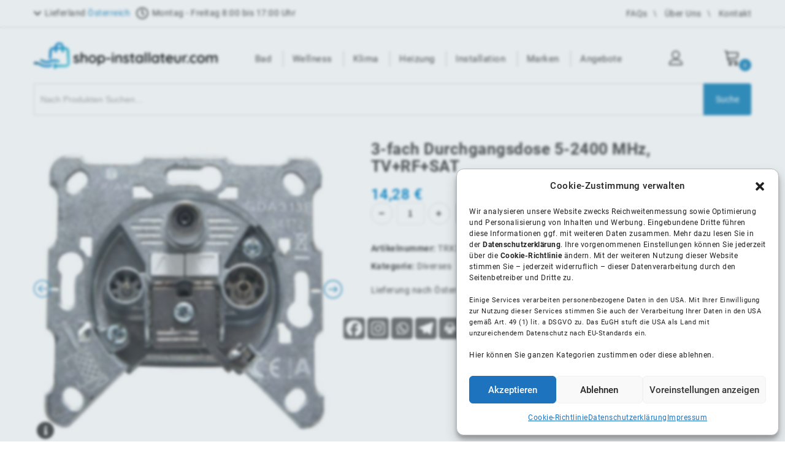

--- FILE ---
content_type: text/html; charset=UTF-8
request_url: https://shop-installateur.com/produkt/3-fach-durchgangsdose-5-2400-mhz-tvrfsat/
body_size: 76798
content:
<!DOCTYPE html>
<html lang="de">

<head>
	<meta charset="UTF-8">
	<meta name="viewport" content="width=device-width,initial-scale=1">
	<link rel="profile" href="//gmpg.org/xfn/11" />
		<!--[if lt IE 9]>
		<![endif]-->
<meta name='robots' content='index, follow, max-image-preview:large, max-snippet:-1, max-video-preview:-1' />
<link rel="prefetch" href="https://shop-installateur.com/wp-content/plugins/woo-min-max-quantity-step-control-single/assets/js/custom.js">
<link data-minify="1" rel="prefetch" href="https://shop-installateur.com/wp-content/cache/min/1/wp-content/plugins/woo-min-max-quantity-step-control-single/assets/css/wcmmq-front.css?ver=1762961698">

<!-- Google Tag Manager for WordPress by gtm4wp.com -->
<script data-cfasync="false" data-pagespeed-no-defer>
	var gtm4wp_datalayer_name = "dataLayer";
	var dataLayer = dataLayer || [];
	const gtm4wp_use_sku_instead = 0;
	const gtm4wp_currency = 'EUR';
	const gtm4wp_product_per_impression = 10;
	const gtm4wp_clear_ecommerce = false;
	const gtm4wp_datalayer_max_timeout = 2000;
</script>
<!-- End Google Tag Manager for WordPress by gtm4wp.com -->
	<!-- This site is optimized with the Yoast SEO plugin v26.7 - https://yoast.com/wordpress/plugins/seo/ -->
	<title>Shop-Installateur -3-fach Durchgangsdose 5-2400 MHz, TV+RF+SAT</title>
	<meta name="description" content="3-fach Durchgangsdose 5-2400 MHz, TV+RF+SAT - Kostenloser Versand ab 150€. Jetzt bei Shop-Installateur.com bestellen!" />
	<link rel="canonical" href="https://shop-installateur.com/produkt/3-fach-durchgangsdose-5-2400-mhz-tvrfsat/" />
	<script type="application/ld+json" class="yoast-schema-graph">{"@context":"https://schema.org","@graph":[{"@type":"WebPage","@id":"https://shop-installateur.com/produkt/3-fach-durchgangsdose-5-2400-mhz-tvrfsat/","url":"https://shop-installateur.com/produkt/3-fach-durchgangsdose-5-2400-mhz-tvrfsat/","name":"Shop-Installateur -3-fach Durchgangsdose 5-2400 MHz, TV+RF+SAT","isPartOf":{"@id":"https://shop-installateur.com/#website"},"primaryImageOfPage":{"@id":"https://shop-installateur.com/produkt/3-fach-durchgangsdose-5-2400-mhz-tvrfsat/#primaryimage"},"image":{"@id":"https://shop-installateur.com/produkt/3-fach-durchgangsdose-5-2400-mhz-tvrfsat/#primaryimage"},"thumbnailUrl":"https://shop-installateur.com/wp-content/uploads/2022/06/TRX306221.jpg","datePublished":"2022-04-21T07:27:09+00:00","dateModified":"2024-06-25T15:44:03+00:00","description":"3-fach Durchgangsdose 5-2400 MHz, TV+RF+SAT - Kostenloser Versand ab 150€. Jetzt bei Shop-Installateur.com bestellen!","breadcrumb":{"@id":"https://shop-installateur.com/produkt/3-fach-durchgangsdose-5-2400-mhz-tvrfsat/#breadcrumb"},"inLanguage":"de","potentialAction":[{"@type":"ReadAction","target":["https://shop-installateur.com/produkt/3-fach-durchgangsdose-5-2400-mhz-tvrfsat/"]}]},{"@type":"ImageObject","inLanguage":"de","@id":"https://shop-installateur.com/produkt/3-fach-durchgangsdose-5-2400-mhz-tvrfsat/#primaryimage","url":"https://shop-installateur.com/wp-content/uploads/2022/06/TRX306221.jpg","contentUrl":"https://shop-installateur.com/wp-content/uploads/2022/06/TRX306221.jpg","width":512,"height":500},{"@type":"BreadcrumbList","@id":"https://shop-installateur.com/produkt/3-fach-durchgangsdose-5-2400-mhz-tvrfsat/#breadcrumb","itemListElement":[{"@type":"ListItem","position":1,"name":"Home","item":"https://shop-installateur.com/"},{"@type":"ListItem","position":2,"name":"Shop","item":"https://shop-installateur.com/shop/"},{"@type":"ListItem","position":3,"name":"3-fach Durchgangsdose 5-2400 MHz, TV+RF+SAT"}]},{"@type":"WebSite","@id":"https://shop-installateur.com/#website","url":"https://shop-installateur.com/","name":"Shop-Installateur","description":"","publisher":{"@id":"https://shop-installateur.com/#organization"},"potentialAction":[{"@type":"SearchAction","target":{"@type":"EntryPoint","urlTemplate":"https://shop-installateur.com/?s={search_term_string}"},"query-input":{"@type":"PropertyValueSpecification","valueRequired":true,"valueName":"search_term_string"}}],"inLanguage":"de"},{"@type":"Organization","@id":"https://shop-installateur.com/#organization","name":"Shop-Installateur IK GmbH","url":"https://shop-installateur.com/","logo":{"@type":"ImageObject","inLanguage":"de","@id":"https://shop-installateur.com/#/schema/logo/image/","url":"https://shop-installateur.com/wp-content/uploads/2021/04/color-460-cropped2.png","contentUrl":"https://shop-installateur.com/wp-content/uploads/2021/04/color-460-cropped2.png","width":402,"height":300,"caption":"Shop-Installateur IK GmbH"},"image":{"@id":"https://shop-installateur.com/#/schema/logo/image/"}}]}</script>
	<!-- / Yoast SEO plugin. -->


<link rel='dns-prefetch' href='//www.google.com' />
<link rel='dns-prefetch' href='//fonts.googleapis.com' />

<link rel="alternate" type="application/rss+xml" title="Shop-Installateur &raquo; Feed" href="https://shop-installateur.com/feed/" />
<link rel="alternate" type="application/rss+xml" title="Shop-Installateur &raquo; Kommentar-Feed" href="https://shop-installateur.com/comments/feed/" />
<link rel="alternate" type="application/rss+xml" title="Shop-Installateur &raquo; 3-fach Durchgangsdose 5-2400 MHz, TV+RF+SAT-Kommentar-Feed" href="https://shop-installateur.com/produkt/3-fach-durchgangsdose-5-2400-mhz-tvrfsat/feed/" />
<style id='wp-img-auto-sizes-contain-inline-css'>
img:is([sizes=auto i],[sizes^="auto," i]){contain-intrinsic-size:3000px 1500px}
/*# sourceURL=wp-img-auto-sizes-contain-inline-css */
</style>
<link data-minify="1" rel='stylesheet' id='acfwf-wc-cart-block-integration-css' href='https://shop-installateur.com/wp-content/cache/min/1/wp-content/plugins/advanced-coupons-for-woocommerce-free/dist/assets/index-467dde24.css?ver=1762961698' media='all' />
<link data-minify="1" rel='stylesheet' id='acfwf-wc-checkout-block-integration-css' href='https://shop-installateur.com/wp-content/cache/min/1/wp-content/plugins/advanced-coupons-for-woocommerce-free/dist/assets/index-2a7d8588.css?ver=1762961698' media='all' />

<link data-minify="1" rel='stylesheet' id='tmpmela-block-style-css' href='https://shop-installateur.com/wp-content/cache/min/1/wp-content/themes/kartpul/css/megnor/blocks.css?ver=1762961698' media='all' />
<link data-minify="1" rel='stylesheet' id='tmpmela-isotope-css' href='https://shop-installateur.com/wp-content/cache/min/1/wp-content/themes/kartpul/css/isotop-port.css?ver=1762961698' media='all' />
<link data-minify="1" rel='stylesheet' id='tmpmela-custom-css' href='https://shop-installateur.com/wp-content/cache/min/1/wp-content/themes/kartpul/css/megnor/custom.css?ver=1762961698' media='all' />
<link data-minify="1" rel='stylesheet' id='owl-carousel-css' href='https://shop-installateur.com/wp-content/cache/min/1/wp-content/themes/kartpul/css/megnor/owl.carousel.css?ver=1762961698' media='all' />
<link data-minify="1" rel='stylesheet' id='owl-transitions-css' href='https://shop-installateur.com/wp-content/cache/min/1/wp-content/themes/kartpul/css/megnor/owl.transitions.css?ver=1762961698' media='all' />
<link data-minify="1" rel='stylesheet' id='shadowbox-css' href='https://shop-installateur.com/wp-content/cache/min/1/wp-content/themes/kartpul/css/megnor/shadowbox.css?ver=1762961698' media='all' />
<link data-minify="1" rel='stylesheet' id='tmpmela-shortcode-style-css' href='https://shop-installateur.com/wp-content/cache/min/1/wp-content/themes/kartpul/css/megnor/shortcode_style.css?ver=1762961698' media='all' />
<link rel='stylesheet' id='animate-css' href='https://shop-installateur.com/wp-content/themes/kartpul/css/megnor/animate.min.css' media='all' />
<link data-minify="1" rel='stylesheet' id='tmpmela-woocommerce-css-css' href='https://shop-installateur.com/wp-content/cache/min/1/wp-content/themes/kartpul/css/megnor/woocommerce.css?ver=1762961698' media='all' />
<style id='wp-block-library-inline-css'>
:root{--wp-block-synced-color:#7a00df;--wp-block-synced-color--rgb:122,0,223;--wp-bound-block-color:var(--wp-block-synced-color);--wp-editor-canvas-background:#ddd;--wp-admin-theme-color:#007cba;--wp-admin-theme-color--rgb:0,124,186;--wp-admin-theme-color-darker-10:#006ba1;--wp-admin-theme-color-darker-10--rgb:0,107,160.5;--wp-admin-theme-color-darker-20:#005a87;--wp-admin-theme-color-darker-20--rgb:0,90,135;--wp-admin-border-width-focus:2px}@media (min-resolution:192dpi){:root{--wp-admin-border-width-focus:1.5px}}.wp-element-button{cursor:pointer}:root .has-very-light-gray-background-color{background-color:#eee}:root .has-very-dark-gray-background-color{background-color:#313131}:root .has-very-light-gray-color{color:#eee}:root .has-very-dark-gray-color{color:#313131}:root .has-vivid-green-cyan-to-vivid-cyan-blue-gradient-background{background:linear-gradient(135deg,#00d084,#0693e3)}:root .has-purple-crush-gradient-background{background:linear-gradient(135deg,#34e2e4,#4721fb 50%,#ab1dfe)}:root .has-hazy-dawn-gradient-background{background:linear-gradient(135deg,#faaca8,#dad0ec)}:root .has-subdued-olive-gradient-background{background:linear-gradient(135deg,#fafae1,#67a671)}:root .has-atomic-cream-gradient-background{background:linear-gradient(135deg,#fdd79a,#004a59)}:root .has-nightshade-gradient-background{background:linear-gradient(135deg,#330968,#31cdcf)}:root .has-midnight-gradient-background{background:linear-gradient(135deg,#020381,#2874fc)}:root{--wp--preset--font-size--normal:16px;--wp--preset--font-size--huge:42px}.has-regular-font-size{font-size:1em}.has-larger-font-size{font-size:2.625em}.has-normal-font-size{font-size:var(--wp--preset--font-size--normal)}.has-huge-font-size{font-size:var(--wp--preset--font-size--huge)}.has-text-align-center{text-align:center}.has-text-align-left{text-align:left}.has-text-align-right{text-align:right}.has-fit-text{white-space:nowrap!important}#end-resizable-editor-section{display:none}.aligncenter{clear:both}.items-justified-left{justify-content:flex-start}.items-justified-center{justify-content:center}.items-justified-right{justify-content:flex-end}.items-justified-space-between{justify-content:space-between}.screen-reader-text{border:0;clip-path:inset(50%);height:1px;margin:-1px;overflow:hidden;padding:0;position:absolute;width:1px;word-wrap:normal!important}.screen-reader-text:focus{background-color:#ddd;clip-path:none;color:#444;display:block;font-size:1em;height:auto;left:5px;line-height:normal;padding:15px 23px 14px;text-decoration:none;top:5px;width:auto;z-index:100000}html :where(.has-border-color){border-style:solid}html :where([style*=border-top-color]){border-top-style:solid}html :where([style*=border-right-color]){border-right-style:solid}html :where([style*=border-bottom-color]){border-bottom-style:solid}html :where([style*=border-left-color]){border-left-style:solid}html :where([style*=border-width]){border-style:solid}html :where([style*=border-top-width]){border-top-style:solid}html :where([style*=border-right-width]){border-right-style:solid}html :where([style*=border-bottom-width]){border-bottom-style:solid}html :where([style*=border-left-width]){border-left-style:solid}html :where(img[class*=wp-image-]){height:auto;max-width:100%}:where(figure){margin:0 0 1em}html :where(.is-position-sticky){--wp-admin--admin-bar--position-offset:var(--wp-admin--admin-bar--height,0px)}@media screen and (max-width:600px){html :where(.is-position-sticky){--wp-admin--admin-bar--position-offset:0px}}

/*# sourceURL=wp-block-library-inline-css */
</style><link data-minify="1" rel='stylesheet' id='wc-blocks-style-css' href='https://shop-installateur.com/wp-content/cache/min/1/wp-content/plugins/woocommerce/assets/client/blocks/wc-blocks.css?ver=1762961698' media='all' />
<style id='global-styles-inline-css'>
:root{--wp--preset--aspect-ratio--square: 1;--wp--preset--aspect-ratio--4-3: 4/3;--wp--preset--aspect-ratio--3-4: 3/4;--wp--preset--aspect-ratio--3-2: 3/2;--wp--preset--aspect-ratio--2-3: 2/3;--wp--preset--aspect-ratio--16-9: 16/9;--wp--preset--aspect-ratio--9-16: 9/16;--wp--preset--color--black: #000000;--wp--preset--color--cyan-bluish-gray: #abb8c3;--wp--preset--color--white: #ffffff;--wp--preset--color--pale-pink: #f78da7;--wp--preset--color--vivid-red: #cf2e2e;--wp--preset--color--luminous-vivid-orange: #ff6900;--wp--preset--color--luminous-vivid-amber: #fcb900;--wp--preset--color--light-green-cyan: #7bdcb5;--wp--preset--color--vivid-green-cyan: #00d084;--wp--preset--color--pale-cyan-blue: #8ed1fc;--wp--preset--color--vivid-cyan-blue: #0693e3;--wp--preset--color--vivid-purple: #9b51e0;--wp--preset--gradient--vivid-cyan-blue-to-vivid-purple: linear-gradient(135deg,rgb(6,147,227) 0%,rgb(155,81,224) 100%);--wp--preset--gradient--light-green-cyan-to-vivid-green-cyan: linear-gradient(135deg,rgb(122,220,180) 0%,rgb(0,208,130) 100%);--wp--preset--gradient--luminous-vivid-amber-to-luminous-vivid-orange: linear-gradient(135deg,rgb(252,185,0) 0%,rgb(255,105,0) 100%);--wp--preset--gradient--luminous-vivid-orange-to-vivid-red: linear-gradient(135deg,rgb(255,105,0) 0%,rgb(207,46,46) 100%);--wp--preset--gradient--very-light-gray-to-cyan-bluish-gray: linear-gradient(135deg,rgb(238,238,238) 0%,rgb(169,184,195) 100%);--wp--preset--gradient--cool-to-warm-spectrum: linear-gradient(135deg,rgb(74,234,220) 0%,rgb(151,120,209) 20%,rgb(207,42,186) 40%,rgb(238,44,130) 60%,rgb(251,105,98) 80%,rgb(254,248,76) 100%);--wp--preset--gradient--blush-light-purple: linear-gradient(135deg,rgb(255,206,236) 0%,rgb(152,150,240) 100%);--wp--preset--gradient--blush-bordeaux: linear-gradient(135deg,rgb(254,205,165) 0%,rgb(254,45,45) 50%,rgb(107,0,62) 100%);--wp--preset--gradient--luminous-dusk: linear-gradient(135deg,rgb(255,203,112) 0%,rgb(199,81,192) 50%,rgb(65,88,208) 100%);--wp--preset--gradient--pale-ocean: linear-gradient(135deg,rgb(255,245,203) 0%,rgb(182,227,212) 50%,rgb(51,167,181) 100%);--wp--preset--gradient--electric-grass: linear-gradient(135deg,rgb(202,248,128) 0%,rgb(113,206,126) 100%);--wp--preset--gradient--midnight: linear-gradient(135deg,rgb(2,3,129) 0%,rgb(40,116,252) 100%);--wp--preset--font-size--small: 13px;--wp--preset--font-size--medium: 20px;--wp--preset--font-size--large: 36px;--wp--preset--font-size--x-large: 42px;--wp--preset--spacing--20: 0.44rem;--wp--preset--spacing--30: 0.67rem;--wp--preset--spacing--40: 1rem;--wp--preset--spacing--50: 1.5rem;--wp--preset--spacing--60: 2.25rem;--wp--preset--spacing--70: 3.38rem;--wp--preset--spacing--80: 5.06rem;--wp--preset--shadow--natural: 6px 6px 9px rgba(0, 0, 0, 0.2);--wp--preset--shadow--deep: 12px 12px 50px rgba(0, 0, 0, 0.4);--wp--preset--shadow--sharp: 6px 6px 0px rgba(0, 0, 0, 0.2);--wp--preset--shadow--outlined: 6px 6px 0px -3px rgb(255, 255, 255), 6px 6px rgb(0, 0, 0);--wp--preset--shadow--crisp: 6px 6px 0px rgb(0, 0, 0);}:where(.is-layout-flex){gap: 0.5em;}:where(.is-layout-grid){gap: 0.5em;}body .is-layout-flex{display: flex;}.is-layout-flex{flex-wrap: wrap;align-items: center;}.is-layout-flex > :is(*, div){margin: 0;}body .is-layout-grid{display: grid;}.is-layout-grid > :is(*, div){margin: 0;}:where(.wp-block-columns.is-layout-flex){gap: 2em;}:where(.wp-block-columns.is-layout-grid){gap: 2em;}:where(.wp-block-post-template.is-layout-flex){gap: 1.25em;}:where(.wp-block-post-template.is-layout-grid){gap: 1.25em;}.has-black-color{color: var(--wp--preset--color--black) !important;}.has-cyan-bluish-gray-color{color: var(--wp--preset--color--cyan-bluish-gray) !important;}.has-white-color{color: var(--wp--preset--color--white) !important;}.has-pale-pink-color{color: var(--wp--preset--color--pale-pink) !important;}.has-vivid-red-color{color: var(--wp--preset--color--vivid-red) !important;}.has-luminous-vivid-orange-color{color: var(--wp--preset--color--luminous-vivid-orange) !important;}.has-luminous-vivid-amber-color{color: var(--wp--preset--color--luminous-vivid-amber) !important;}.has-light-green-cyan-color{color: var(--wp--preset--color--light-green-cyan) !important;}.has-vivid-green-cyan-color{color: var(--wp--preset--color--vivid-green-cyan) !important;}.has-pale-cyan-blue-color{color: var(--wp--preset--color--pale-cyan-blue) !important;}.has-vivid-cyan-blue-color{color: var(--wp--preset--color--vivid-cyan-blue) !important;}.has-vivid-purple-color{color: var(--wp--preset--color--vivid-purple) !important;}.has-black-background-color{background-color: var(--wp--preset--color--black) !important;}.has-cyan-bluish-gray-background-color{background-color: var(--wp--preset--color--cyan-bluish-gray) !important;}.has-white-background-color{background-color: var(--wp--preset--color--white) !important;}.has-pale-pink-background-color{background-color: var(--wp--preset--color--pale-pink) !important;}.has-vivid-red-background-color{background-color: var(--wp--preset--color--vivid-red) !important;}.has-luminous-vivid-orange-background-color{background-color: var(--wp--preset--color--luminous-vivid-orange) !important;}.has-luminous-vivid-amber-background-color{background-color: var(--wp--preset--color--luminous-vivid-amber) !important;}.has-light-green-cyan-background-color{background-color: var(--wp--preset--color--light-green-cyan) !important;}.has-vivid-green-cyan-background-color{background-color: var(--wp--preset--color--vivid-green-cyan) !important;}.has-pale-cyan-blue-background-color{background-color: var(--wp--preset--color--pale-cyan-blue) !important;}.has-vivid-cyan-blue-background-color{background-color: var(--wp--preset--color--vivid-cyan-blue) !important;}.has-vivid-purple-background-color{background-color: var(--wp--preset--color--vivid-purple) !important;}.has-black-border-color{border-color: var(--wp--preset--color--black) !important;}.has-cyan-bluish-gray-border-color{border-color: var(--wp--preset--color--cyan-bluish-gray) !important;}.has-white-border-color{border-color: var(--wp--preset--color--white) !important;}.has-pale-pink-border-color{border-color: var(--wp--preset--color--pale-pink) !important;}.has-vivid-red-border-color{border-color: var(--wp--preset--color--vivid-red) !important;}.has-luminous-vivid-orange-border-color{border-color: var(--wp--preset--color--luminous-vivid-orange) !important;}.has-luminous-vivid-amber-border-color{border-color: var(--wp--preset--color--luminous-vivid-amber) !important;}.has-light-green-cyan-border-color{border-color: var(--wp--preset--color--light-green-cyan) !important;}.has-vivid-green-cyan-border-color{border-color: var(--wp--preset--color--vivid-green-cyan) !important;}.has-pale-cyan-blue-border-color{border-color: var(--wp--preset--color--pale-cyan-blue) !important;}.has-vivid-cyan-blue-border-color{border-color: var(--wp--preset--color--vivid-cyan-blue) !important;}.has-vivid-purple-border-color{border-color: var(--wp--preset--color--vivid-purple) !important;}.has-vivid-cyan-blue-to-vivid-purple-gradient-background{background: var(--wp--preset--gradient--vivid-cyan-blue-to-vivid-purple) !important;}.has-light-green-cyan-to-vivid-green-cyan-gradient-background{background: var(--wp--preset--gradient--light-green-cyan-to-vivid-green-cyan) !important;}.has-luminous-vivid-amber-to-luminous-vivid-orange-gradient-background{background: var(--wp--preset--gradient--luminous-vivid-amber-to-luminous-vivid-orange) !important;}.has-luminous-vivid-orange-to-vivid-red-gradient-background{background: var(--wp--preset--gradient--luminous-vivid-orange-to-vivid-red) !important;}.has-very-light-gray-to-cyan-bluish-gray-gradient-background{background: var(--wp--preset--gradient--very-light-gray-to-cyan-bluish-gray) !important;}.has-cool-to-warm-spectrum-gradient-background{background: var(--wp--preset--gradient--cool-to-warm-spectrum) !important;}.has-blush-light-purple-gradient-background{background: var(--wp--preset--gradient--blush-light-purple) !important;}.has-blush-bordeaux-gradient-background{background: var(--wp--preset--gradient--blush-bordeaux) !important;}.has-luminous-dusk-gradient-background{background: var(--wp--preset--gradient--luminous-dusk) !important;}.has-pale-ocean-gradient-background{background: var(--wp--preset--gradient--pale-ocean) !important;}.has-electric-grass-gradient-background{background: var(--wp--preset--gradient--electric-grass) !important;}.has-midnight-gradient-background{background: var(--wp--preset--gradient--midnight) !important;}.has-small-font-size{font-size: var(--wp--preset--font-size--small) !important;}.has-medium-font-size{font-size: var(--wp--preset--font-size--medium) !important;}.has-large-font-size{font-size: var(--wp--preset--font-size--large) !important;}.has-x-large-font-size{font-size: var(--wp--preset--font-size--x-large) !important;}
/*# sourceURL=global-styles-inline-css */
</style>

<style id='classic-theme-styles-inline-css'>
/*! This file is auto-generated */
.wp-block-button__link{color:#fff;background-color:#32373c;border-radius:9999px;box-shadow:none;text-decoration:none;padding:calc(.667em + 2px) calc(1.333em + 2px);font-size:1.125em}.wp-block-file__button{background:#32373c;color:#fff;text-decoration:none}
/*# sourceURL=/wp-includes/css/classic-themes.min.css */
</style>
<link rel='stylesheet' id='fontawesome_css-css' href='https://shop-installateur.com/wp-content/plugins/fontawesome/css/fontawesome.min.css' media='all' />
<link data-minify="1" rel='stylesheet' id='regular_css-css' href='https://shop-installateur.com/wp-content/cache/min/1/wp-content/plugins/fontawesome/css/regular.min.css?ver=1762961698' media='all' />
<link data-minify="1" rel='stylesheet' id='solid_css-css' href='https://shop-installateur.com/wp-content/cache/min/1/wp-content/plugins/fontawesome/css/solid.min.css?ver=1762961698' media='all' />
<link rel='stylesheet' id='sweetalert2_css-css' href='https://shop-installateur.com/wp-content/plugins/sweetalert2/sweetalert2.min.css' media='all' />
<link data-minify="1" rel='stylesheet' id='woof-css' href='https://shop-installateur.com/wp-content/cache/min/1/wp-content/plugins/woocommerce-products-filter/css/front.css?ver=1762961698' media='all' />
<style id='woof-inline-css'>

.woof_products_top_panel li span, .woof_products_top_panel2 li span{background: url(https://shop-installateur.com/wp-content/plugins/woocommerce-products-filter/img/delete.png);background-size: 14px 14px;background-repeat: no-repeat;background-position: right;}
.woof_edit_view{
                    display: none;
                }
#woof_html_buffer{
display: none !important;
}
/*# sourceURL=woof-inline-css */
</style>
<link rel='stylesheet' id='chosen-drop-down-css' href='https://shop-installateur.com/wp-content/plugins/woocommerce-products-filter/js/chosen/chosen.min.css' media='all' />
<link data-minify="1" rel='stylesheet' id='woof_by_author_html_items-css' href='https://shop-installateur.com/wp-content/cache/min/1/wp-content/plugins/woocommerce-products-filter/ext/by_author/css/by_author.css?ver=1762961698' media='all' />
<link data-minify="1" rel='stylesheet' id='woof_by_featured_html_items-css' href='https://shop-installateur.com/wp-content/cache/min/1/wp-content/plugins/woocommerce-products-filter/ext/by_featured/css/by_featured.css?ver=1762961698' media='all' />
<link data-minify="1" rel='stylesheet' id='woof_by_instock_html_items-css' href='https://shop-installateur.com/wp-content/cache/min/1/wp-content/plugins/woocommerce-products-filter/ext/by_instock/css/by_instock.css?ver=1762961698' media='all' />
<link data-minify="1" rel='stylesheet' id='woof_by_onsales_html_items-css' href='https://shop-installateur.com/wp-content/cache/min/1/wp-content/plugins/woocommerce-products-filter/ext/by_onsales/css/by_onsales.css?ver=1762961698' media='all' />
<link data-minify="1" rel='stylesheet' id='woof_by_text_html_items-css' href='https://shop-installateur.com/wp-content/cache/min/1/wp-content/plugins/woocommerce-products-filter/ext/by_text/assets/css/front.css?ver=1762961698' media='all' />
<link data-minify="1" rel='stylesheet' id='woof_label_html_items-css' href='https://shop-installateur.com/wp-content/cache/min/1/wp-content/plugins/woocommerce-products-filter/ext/label/css/html_types/label.css?ver=1762961698' media='all' />
<link data-minify="1" rel='stylesheet' id='woof_select_radio_check_html_items-css' href='https://shop-installateur.com/wp-content/cache/min/1/wp-content/plugins/woocommerce-products-filter/ext/select_radio_check/css/html_types/select_radio_check.css?ver=1762961698' media='all' />
<link data-minify="1" rel='stylesheet' id='woof_sd_html_items_checkbox-css' href='https://shop-installateur.com/wp-content/cache/min/1/wp-content/plugins/woocommerce-products-filter/ext/smart_designer/css/elements/checkbox.css?ver=1762961698' media='all' />
<link data-minify="1" rel='stylesheet' id='woof_sd_html_items_radio-css' href='https://shop-installateur.com/wp-content/cache/min/1/wp-content/plugins/woocommerce-products-filter/ext/smart_designer/css/elements/radio.css?ver=1762961698' media='all' />
<link data-minify="1" rel='stylesheet' id='woof_sd_html_items_switcher-css' href='https://shop-installateur.com/wp-content/cache/min/1/wp-content/plugins/woocommerce-products-filter/ext/smart_designer/css/elements/switcher.css?ver=1762961698' media='all' />
<link data-minify="1" rel='stylesheet' id='woof_sd_html_items_color-css' href='https://shop-installateur.com/wp-content/cache/min/1/wp-content/plugins/woocommerce-products-filter/ext/smart_designer/css/elements/color.css?ver=1762961698' media='all' />
<link data-minify="1" rel='stylesheet' id='woof_sd_html_items_tooltip-css' href='https://shop-installateur.com/wp-content/cache/min/1/wp-content/plugins/woocommerce-products-filter/ext/smart_designer/css/tooltip.css?ver=1762961698' media='all' />
<link data-minify="1" rel='stylesheet' id='woof_sd_html_items_front-css' href='https://shop-installateur.com/wp-content/cache/min/1/wp-content/plugins/woocommerce-products-filter/ext/smart_designer/css/front.css?ver=1762961698' media='all' />
<link data-minify="1" rel='stylesheet' id='woof-switcher23-css' href='https://shop-installateur.com/wp-content/cache/min/1/wp-content/plugins/woocommerce-products-filter/css/switcher.css?ver=1762961698' media='all' />
<style id='woocommerce-inline-inline-css'>
.woocommerce form .form-row .required { visibility: visible; }
/*# sourceURL=woocommerce-inline-inline-css */
</style>
<link rel='stylesheet' id='cmplz-general-css' href='https://shop-installateur.com/wp-content/plugins/complianz-gdpr/assets/css/cookieblocker.min.css' media='all' />
<link data-minify="1" rel='stylesheet' id='spin-theme-change-theme-style-css' href='https://shop-installateur.com/wp-content/cache/min/1/wp-content/themes/spin-theme/styles/change-theme-style.css?ver=1762961698' media='all' />
<link data-minify="1" rel='stylesheet' id='spin-theme-own-style-css' href='https://shop-installateur.com/wp-content/cache/min/1/wp-content/themes/spin-theme/styles/own-style.css?ver=1762961698' media='all' />
<link data-minify="1" rel='stylesheet' id='spin-theme-tooltip-style-css' href='https://shop-installateur.com/wp-content/cache/min/1/wp-content/themes/spin-theme/styles/tooltip.css?ver=1762961698' media='all' />
<link data-minify="1" rel='stylesheet' id='tmpmela-child-style-css' href='https://shop-installateur.com/wp-content/cache/min/1/wp-content/themes/kartpul/style.css?ver=1762961698' media='all' />
<link data-minify="1" rel='stylesheet' id='spin-theme-fonts-style-css' href='https://shop-installateur.com/wp-content/cache/min/1/wp-content/themes/spin-theme/styles/fonts.css?ver=1762961698' media='all' />

<link data-minify="1" rel='stylesheet' id='font-awesome-css' href='https://shop-installateur.com/wp-content/cache/min/1/wp-content/themes/kartpul/fonts/css/font-awesome.css?ver=1762961698' media='all' />
<link data-minify="1" rel='stylesheet' id='tmpmela-style-css' href='https://shop-installateur.com/wp-content/cache/min/1/wp-content/themes/spin-theme/style.css?ver=1762961698' media='all' />
<link data-minify="1" rel='stylesheet' id='flexible-shipping-free-shipping-css' href='https://shop-installateur.com/wp-content/cache/min/1/wp-content/plugins/flexible-shipping/assets/dist/css/free-shipping.css?ver=1762961698' media='all' />
<link data-minify="1" rel='stylesheet' id='heateor_sss_frontend_css-css' href='https://shop-installateur.com/wp-content/cache/min/1/wp-content/plugins/sassy-social-share/public/css/sassy-social-share-public.css?ver=1762961698' media='all' />
<style id='heateor_sss_frontend_css-inline-css'>
.heateor_sss_button_instagram span.heateor_sss_svg,a.heateor_sss_instagram span.heateor_sss_svg{background:radial-gradient(circle at 30% 107%,#fdf497 0,#fdf497 5%,#fd5949 45%,#d6249f 60%,#285aeb 90%)}div.heateor_sss_horizontal_sharing a.heateor_sss_button_instagram span{background:#777!important;}div.heateor_sss_standard_follow_icons_container a.heateor_sss_button_instagram span{background:#777}.heateor_sss_horizontal_sharing .heateor_sss_svg,.heateor_sss_standard_follow_icons_container .heateor_sss_svg{background-color:#777!important;background:#777!important;color:#fff;border-width:0px;border-style:solid;border-color:transparent}.heateor_sss_horizontal_sharing .heateorSssTCBackground{color:#666}.heateor_sss_horizontal_sharing span.heateor_sss_svg:hover,.heateor_sss_standard_follow_icons_container span.heateor_sss_svg:hover{border-color:transparent;}.heateor_sss_vertical_sharing span.heateor_sss_svg,.heateor_sss_floating_follow_icons_container span.heateor_sss_svg{color:#fff;border-width:0px;border-style:solid;border-color:transparent;}.heateor_sss_vertical_sharing .heateorSssTCBackground{color:#666;}.heateor_sss_vertical_sharing span.heateor_sss_svg:hover,.heateor_sss_floating_follow_icons_container span.heateor_sss_svg:hover{border-color:transparent;}@media screen and (max-width:783px) {.heateor_sss_vertical_sharing{display:none!important}}
/*# sourceURL=heateor_sss_frontend_css-inline-css */
</style>
<link data-minify="1" rel='stylesheet' id='woocommerce-gzd-layout-css' href='https://shop-installateur.com/wp-content/cache/min/1/wp-content/plugins/woocommerce-germanized/build/static/layout-styles.css?ver=1762961698' media='all' />
<style id='woocommerce-gzd-layout-inline-css'>
.woocommerce-checkout .shop_table { background-color: #eeeeee; } .product p.deposit-packaging-type { font-size: 1.25em !important; } p.woocommerce-shipping-destination { display: none; }
                .wc-gzd-nutri-score-value-a {
                    background: url(https://shop-installateur.com/wp-content/plugins/woocommerce-germanized/assets/images/nutri-score-a.svg) no-repeat;
                }
                .wc-gzd-nutri-score-value-b {
                    background: url(https://shop-installateur.com/wp-content/plugins/woocommerce-germanized/assets/images/nutri-score-b.svg) no-repeat;
                }
                .wc-gzd-nutri-score-value-c {
                    background: url(https://shop-installateur.com/wp-content/plugins/woocommerce-germanized/assets/images/nutri-score-c.svg) no-repeat;
                }
                .wc-gzd-nutri-score-value-d {
                    background: url(https://shop-installateur.com/wp-content/plugins/woocommerce-germanized/assets/images/nutri-score-d.svg) no-repeat;
                }
                .wc-gzd-nutri-score-value-e {
                    background: url(https://shop-installateur.com/wp-content/plugins/woocommerce-germanized/assets/images/nutri-score-e.svg) no-repeat;
                }
            
/*# sourceURL=woocommerce-gzd-layout-inline-css */
</style>
<link data-minify="1" rel='stylesheet' id='slick-css' href='https://shop-installateur.com/wp-content/cache/min/1/wp-content/plugins/woo-product-gallery-slider/assets/css/slick.css?ver=1762961698' media='all' />
<link data-minify="1" rel='stylesheet' id='slick-theme-css' href='https://shop-installateur.com/wp-content/cache/min/1/wp-content/plugins/woo-product-gallery-slider/assets/css/slick-theme.css?ver=1762961698' media='all' />
<link rel='stylesheet' id='fancybox-css' href='https://shop-installateur.com/wp-content/plugins/woo-product-gallery-slider/assets/css/jquery.fancybox.min.css' media='all' />
<style id='fancybox-inline-css'>

					.wpgs-nav .slick-track {
						transform: inherit !important;
					}
				.wpgs-for .slick-slide{cursor:pointer;}
/*# sourceURL=fancybox-inline-css */
</style>
<link data-minify="1" rel='stylesheet' id='flaticon-wpgs-css' href='https://shop-installateur.com/wp-content/cache/min/1/wp-content/plugins/woo-product-gallery-slider/assets/css/font/flaticon.css?ver=1762961698' media='all' />
<link data-minify="1" rel='stylesheet' id='wcmmq-front-style-css' href='https://shop-installateur.com/wp-content/cache/min/1/wp-content/plugins/woo-min-max-quantity-step-control-single/assets/css/wcmmq-front.css?ver=1762961698' media='all' />
<link data-minify="1" rel='stylesheet' id='spin-assembly-time-css-css' href='https://shop-installateur.com/wp-content/cache/min/1/wp-content/plugins/spin-assembly-time/src/styles/styles.css?ver=1762961698' media='all' />
<link data-minify="1" rel='stylesheet' id='spin-partners-css-dropdown-css' href='https://shop-installateur.com/wp-content/cache/min/1/wp-content/plugins/spin-partners/src/styles/dropdown.min.css?ver=1762961698' media='all' />
<link rel='stylesheet' id='spin-partners-css-transition-css' href='https://shop-installateur.com/wp-content/plugins/spin-partners/src/styles/transition.min.css' media='all' />
<link data-minify="1" rel='stylesheet' id='spin-partners-css-css' href='https://shop-installateur.com/wp-content/cache/min/1/wp-content/plugins/spin-partners/src/styles/styles.css?ver=1762961698' media='all' />
<link data-minify="1" rel='stylesheet' id='spin-feature-products-css-css' href='https://shop-installateur.com/wp-content/cache/min/1/wp-content/plugins/spin-set-featured/src/styles/styles.css?ver=1762961698' media='all' />
<script id="woof-husky-js-extra">
var woof_husky_txt = {"ajax_url":"https://shop-installateur.com/wp-admin/admin-ajax.php","plugin_uri":"https://shop-installateur.com/wp-content/plugins/woocommerce-products-filter/ext/by_text/","loader":"https://shop-installateur.com/wp-content/plugins/woocommerce-products-filter/ext/by_text/assets/img/ajax-loader.gif","not_found":"Nothing found!","prev":"Prev","next":"Next","site_link":"https://shop-installateur.com","default_data":{"placeholder":"","behavior":"title","search_by_full_word":0,"autocomplete":1,"how_to_open_links":0,"taxonomy_compatibility":0,"sku_compatibility":0,"custom_fields":"","search_desc_variant":0,"view_text_length":10,"min_symbols":3,"max_posts":10,"image":"","notes_for_customer":"","template":"default","max_open_height":300,"page":0}};
//# sourceURL=woof-husky-js-extra
</script>
<script data-minify="1" src="https://shop-installateur.com/wp-content/cache/min/1/wp-content/plugins/woocommerce-products-filter/ext/by_text/assets/js/husky.js?ver=1762961698" id="woof-husky-js"></script>
<script src="https://shop-installateur.com/wp-includes/js/jquery/jquery.min.js" id="jquery-core-js"></script>
<script src="https://shop-installateur.com/wp-includes/js/jquery/jquery-migrate.min.js" id="jquery-migrate-js"></script>
<script data-minify="1" src="https://shop-installateur.com/wp-content/cache/min/1/wp-content/plugins/recaptcha-woo/js/rcfwc.js?ver=1762961698" id="rcfwc-js-js" defer data-wp-strategy="defer"></script>
<script src="https://www.google.com/recaptcha/api.js" id="recaptcha-js" defer data-wp-strategy="defer"></script>
<script src="https://shop-installateur.com/wp-content/plugins/sweetalert2/sweetalert2.all.min.js" id="sweetalert2_js-js"></script>
<script src="https://shop-installateur.com/wp-content/plugins/woocommerce/assets/js/jquery-blockui/jquery.blockUI.min.js" id="wc-jquery-blockui-js" data-wp-strategy="defer"></script>
<script id="wc-add-to-cart-js-extra">
var wc_add_to_cart_params = {"ajax_url":"/wp-admin/admin-ajax.php","wc_ajax_url":"/?wc-ajax=%%endpoint%%","i18n_view_cart":"Warenkorb anzeigen","cart_url":"https://shop-installateur.com/cart/","is_cart":"","cart_redirect_after_add":"no"};
//# sourceURL=wc-add-to-cart-js-extra
</script>
<script src="https://shop-installateur.com/wp-content/plugins/woocommerce/assets/js/frontend/add-to-cart.min.js" id="wc-add-to-cart-js" data-wp-strategy="defer"></script>
<script id="wc-single-product-js-extra">
var wc_single_product_params = {"i18n_required_rating_text":"Bitte w\u00e4hlen Sie eine Bewertung","i18n_rating_options":["1 von 5\u00a0Sternen","2 von 5\u00a0Sternen","3 von 5\u00a0Sternen","4 von 5\u00a0Sternen","5 von 5\u00a0Sternen"],"i18n_product_gallery_trigger_text":"Bildergalerie im Vollbildmodus anzeigen","review_rating_required":"yes","flexslider":{"rtl":false,"animation":"slide","smoothHeight":true,"directionNav":false,"controlNav":"thumbnails","slideshow":false,"animationSpeed":500,"animationLoop":false,"allowOneSlide":false},"zoom_enabled":"","zoom_options":[],"photoswipe_enabled":"","photoswipe_options":{"shareEl":false,"closeOnScroll":false,"history":false,"hideAnimationDuration":0,"showAnimationDuration":0},"flexslider_enabled":""};
//# sourceURL=wc-single-product-js-extra
</script>
<script src="https://shop-installateur.com/wp-content/plugins/woocommerce/assets/js/frontend/single-product.min.js" id="wc-single-product-js" defer data-wp-strategy="defer"></script>
<script src="https://shop-installateur.com/wp-content/plugins/woocommerce/assets/js/js-cookie/js.cookie.min.js" id="wc-js-cookie-js" defer data-wp-strategy="defer"></script>
<script id="woocommerce-js-extra">
var woocommerce_params = {"ajax_url":"/wp-admin/admin-ajax.php","wc_ajax_url":"/?wc-ajax=%%endpoint%%","i18n_password_show":"Passwort anzeigen","i18n_password_hide":"Passwort ausblenden"};
//# sourceURL=woocommerce-js-extra
</script>
<script src="https://shop-installateur.com/wp-content/plugins/woocommerce/assets/js/frontend/woocommerce.min.js" id="woocommerce-js" defer data-wp-strategy="defer"></script>
<script data-minify="1" src="https://shop-installateur.com/wp-content/cache/min/1/wp-content/plugins/js_composer/assets/js/vendors/woocommerce-add-to-cart.js?ver=1762961698" id="vc_woocommerce-add-to-cart-js-js"></script>
<script src="https://shop-installateur.com/wp-content/themes/spin-theme/scripts/partner/typehead.bundle.min.js" id="spin-partners-script-typehead-js"></script>
<script src="https://shop-installateur.com/wp-content/themes/spin-theme/scripts/partner/typehead.jquery.min.js" id="spin-partners-script-typehead-jquery-js"></script>
<script src="https://shop-installateur.com/wp-content/themes/spin-theme/scripts/partner/dropdown.min.js" id="spin-partners-script-dropdown-js"></script>
<script src="https://shop-installateur.com/wp-content/themes/spin-theme/scripts/partner/transition.min.js" id="spin-partners-script-transition-js"></script>
<script data-minify="1" src="https://shop-installateur.com/wp-content/cache/min/1/wp-content/themes/spin-theme/scripts/contact-form-7/overwrite-messages.js?ver=1762961698" id="spin-overwrite-contact-form-7-js"></script>
<script src="https://shop-installateur.com/wp-content/themes/kartpul/js/megnor/jquery.custom.min.js" id="tmpmela-custom-script-js"></script>
<script src="https://shop-installateur.com/wp-content/themes/kartpul/js/megnor/megnor.min.js" id="tmpmela-megnor-js"></script>
<script src="https://shop-installateur.com/wp-content/themes/kartpul/js/megnor/owl.carousel.min.js" id="owlcarousel-js"></script>
<script data-minify="1" src="https://shop-installateur.com/wp-content/cache/min/1/wp-content/themes/kartpul/js/megnor/jquery.validate.js?ver=1762961698" id="validate-js"></script>
<script data-minify="1" src="https://shop-installateur.com/wp-content/cache/min/1/wp-content/themes/kartpul/js/megnor/shadowbox.js?ver=1762961698" id="shadowbox-js"></script>
<script data-minify="1" src="https://shop-installateur.com/wp-content/cache/min/1/wp-content/themes/kartpul/js/megnor/jquery.megamenu.js?ver=1762961698" id="megamenu-js"></script>
<script data-minify="1" src="https://shop-installateur.com/wp-content/cache/min/1/wp-content/themes/kartpul/js/megnor/easyResponsiveTabs.js?ver=1762961698" id="easyResponsiveTabs-js"></script>
<script data-minify="1" src="https://shop-installateur.com/wp-content/cache/min/1/wp-content/themes/kartpul/js/megnor/jquery.treeview.js?ver=1762961698" id="jtree-js"></script>
<script data-minify="1" src="https://shop-installateur.com/wp-content/cache/min/1/wp-content/themes/kartpul/js/megnor/countUp.js?ver=1762961698" id="countUp-js"></script>
<script src="https://shop-installateur.com/wp-content/themes/kartpul/js/megnor/jquery.countdown.min.js" id="countdown-js"></script>
<script data-minify="1" src="https://shop-installateur.com/wp-content/cache/min/1/wp-content/themes/kartpul/js/html5.js?ver=1762961698" id="tmpmela-html5-js"></script>
<script id="phpvariable-js-extra">
var php_var = {"tmpmela_loadmore":"","tmpmela_pagination":"","tmpmela_nomore":""};
//# sourceURL=phpvariable-js-extra
</script>
<script data-minify="1" src="https://shop-installateur.com/wp-content/cache/min/1/wp-content/themes/kartpul/js/megnor/megnorloadmore.js?ver=1762961698" id="phpvariable-js"></script>
<script id="wc-gzd-unit-price-observer-queue-js-extra">
var wc_gzd_unit_price_observer_queue_params = {"ajax_url":"/wp-admin/admin-ajax.php","wc_ajax_url":"/?wc-ajax=%%endpoint%%","refresh_unit_price_nonce":"2626cf6b1e"};
//# sourceURL=wc-gzd-unit-price-observer-queue-js-extra
</script>
<script data-minify="1" src="https://shop-installateur.com/wp-content/cache/min/1/wp-content/plugins/woocommerce-germanized/build/static/unit-price-observer-queue.js?ver=1762961698" id="wc-gzd-unit-price-observer-queue-js" defer data-wp-strategy="defer"></script>
<script src="https://shop-installateur.com/wp-content/plugins/woocommerce/assets/js/accounting/accounting.min.js" id="wc-accounting-js"></script>
<script id="wc-gzd-unit-price-observer-js-extra">
var wc_gzd_unit_price_observer_params = {"wrapper":".product","price_selector":{"p.price":{"is_total_price":false,"is_primary_selector":true,"quantity_selector":""}},"replace_price":"1","product_id":"7174357","price_decimal_sep":",","price_thousand_sep":".","qty_selector":"input.quantity, input.qty","refresh_on_load":""};
//# sourceURL=wc-gzd-unit-price-observer-js-extra
</script>
<script data-minify="1" src="https://shop-installateur.com/wp-content/cache/min/1/wp-content/plugins/woocommerce-germanized/build/static/unit-price-observer.js?ver=1762961698" id="wc-gzd-unit-price-observer-js" defer data-wp-strategy="defer"></script>
<script data-minify="1" src="https://shop-installateur.com/wp-content/cache/min/1/wp-content/themes/spin-theme/scripts/js/megnor/custom.js?ver=1762961698" id="spin_custom-js"></script>

<meta name="generator" content="Advanced Coupons for WooCommerce Free v4.7.1" />			<style>.cmplz-hidden {
					display: none !important;
				}</style>
<!-- Google Tag Manager for WordPress by gtm4wp.com -->
<!-- GTM Container placement set to automatic -->
<script data-cfasync="false" data-pagespeed-no-defer>
	var dataLayer_content = {"pagePostType":"product","pagePostType2":"single-product","customerTotalOrders":0,"customerTotalOrderValue":0,"customerFirstName":"","customerLastName":"","customerBillingFirstName":"","customerBillingLastName":"","customerBillingCompany":"","customerBillingAddress1":"","customerBillingAddress2":"","customerBillingCity":"","customerBillingState":"","customerBillingPostcode":"","customerBillingCountry":"","customerBillingEmail":"","customerBillingEmailHash":"","customerBillingPhone":"","customerShippingFirstName":"","customerShippingLastName":"","customerShippingCompany":"","customerShippingAddress1":"","customerShippingAddress2":"","customerShippingCity":"","customerShippingState":"","customerShippingPostcode":"","customerShippingCountry":"","productRatingCounts":[],"productAverageRating":0,"productReviewCount":0,"productType":"simple","productIsVariable":0};
	dataLayer.push( dataLayer_content );
</script>
<script data-cfasync="false" data-pagespeed-no-defer>
(function(w,d,s,l,i){w[l]=w[l]||[];w[l].push({'gtm.start':
new Date().getTime(),event:'gtm.js'});var f=d.getElementsByTagName(s)[0],
j=d.createElement(s),dl=l!='dataLayer'?'&l='+l:'';j.async=true;j.src=
'//www.googletagmanager.com/gtm.js?id='+i+dl;f.parentNode.insertBefore(j,f);
})(window,document,'script','dataLayer','GTM-K4ZFLN6');
</script>
<!-- End Google Tag Manager for WordPress by gtm4wp.com --><style>
span.wcmmq_prefix {
    float: left;
    padding: 10px;
    margin: 0;
}
</style>
<script>
const queryString = window.location.search;
let params = new URLSearchParams(queryString);
params.delete('doing_wp_cron');
newUrlParams = params.toString();
if(newUrlParams)
    history.replaceState({}, null, window.location.pathname + '?' + newUrlParams);
else 
    history.replaceState({}, null, window.location.pathname);
</script><meta name="generator" content="/var/www/woo/wp-content/themes/kartpul/style.css - " />		
	<style>
		h1 {	
		font-family:'Roboto', Arial, Helvetica, sans-serif;
	}	
			h1 {	
		color:#555555;	
	}	
			h2 {	
		font-family:'Roboto', Arial, Helvetica, sans-serif;
	}	
			h2 {	
		color:#555555;	
	}	
			h3 {	
		font-family:'Roboto', Arial, Helvetica, sans-serif;
	}	
			h3 { color:#555555;}
			h4 {	
		font-family:'Roboto', Arial, Helvetica, sans-serif;
	}	
		
		h4 {	
		color:#555555;	
	}	
			h5 {	
		font-family:'Roboto', Arial, Helvetica, sans-serif;
	}	
			h5 {	
		color:#555555;	
	}	
			h6 {	
		font-family:'Roboto', Arial, Helvetica, sans-serif;
	}	
		
		h6 {	
		color:#555555;	
	}	
	
	a {
		color:#555555;
	}
	a:hover ,.header-tag-widget .tagcloud a:hover,.woocommerce ul.products li.product .product-name:hover,
	li.product a:hover .product-name, .entry-meta a:hover ,
	.tabs a.current, a.active, .entry-thumbnail .comments-link a:hover,
	.cat-outer-block:hover .cat_description a ,.post-detail a:hover ,
	.current-cat > a,.woocommerce .entry-summary .yith-wcwl-wishlistexistsbrowse a:hover,
	.woocommerce .entry-summary .yith-wcwl-wishlistaddedbrowse a:hover,
	.woocommerce .entry-summary .yith-wcwl-add-to-wishlist .add_to_wishlist:hover,
	.woocommerce .entry-summary a.compare.button:hover,
	.woocommerce ul.products li .container-inner .wcpc_compare a.button:hover,
	.woocommerce .entry-summary .compare.button:hover,
	.woocommerce .entry-summary .yith-wcwl-add-to-wishlist .add_to_wishlist:hover:before,
	.woocommerce .entry-summary a.compare.button.added:hover,
	.woocommerce .entry-summary .yith-wcwl-wishlistexistsbrowse a:hover:before,
	.woocommerce .entry-summary .compare.button:hover:before,
	.woocommerce .entry-summary .compare.button:hover:before,
	 .woocommerce .entry-summary a.compare.button.added:hover:before,
	.woocommerce .summary .product_meta .posted_in a:hover,
	.woocommerce .summary .product_meta .tagged_as a:hover,
	.brand span a:hover,
	.social a:hover,
	.post-navigation a:hover .fa,
	.woocommerce .entry-summary .yith-wcwl-wishlistaddedbrowse a:hover:before{
		color:#3695C4;
	}
	.site-footer .widget-title, #menu-footer-navigation > li > a{
		color:#222222; 
	}
	.footer a, .site-footer a, .site-footer, .footer-middle li .sub-menu li a{
		color:#7A7A7A; 
	}
	.footer a:hover, .footer .footer-links li a:hover, .site-footer a:hover, .footer-middle li .sub-menu li a:hover {
		color:#3695C4;		 
	}
	.site-footer
	{
		background-color:#FFFFFF;
			}
		h3 {	
		font-family:'Roboto', Arial, Helvetica, sans-serif;	
	}	
		
		.site-footer {	
		font-family:'Roboto', Arial, Helvetica, sans-serif;	
	}	
		.footer-newsletter{
		background-color:rgb(54,149,196); 
	}
	.site-footer {
		background-color:rgb(255,255,255); 
	}	
	body {
		background-color:#FFFFFF ;
		background-image: url("");
		background-position:top left;
		background-repeat:no-repeat;
		background-attachment:scroll;		
		color:#555555;
	} 	
	.topbar-outer{
		background-color:rgba(255,255,255,1);
		color:#555555; 
	}
	.topbar-main a{ color:#555555; }
	.topbar-main a:hover{ color:#3695C4; }	
	.header-right-service-cms .service-text.text{
		background-color:#FFFFFF;
	}
	.box-category-heading{
	background-color:rgb(54,149,196);
	}
	.header-right-service-cms .service-text a{
		color:#555555	}
	
	.mega-menu ul li a, .login-out a{color:#555555; }
	.mega-menu ul li a:hover{color:#3695C4; }	
	
	.mega-menu ul li .sub a{color:#555555; }
	.mega-menu ul li .sub a:hover{color:#3695C4; }
	
	.mega-menu ul li .sub {background-color:#FFFFFF ;	}
	.home .site-header:hover,.sticky-menu .header-style, .home.blog .site-header,
	.site-header{
		background-color:rgb(255,255,255);
			
	} 
	 .header-bottom{background-color:#FFFFFF;}
	 .box-category .title1{color:#555555;}
	 .header-category .sidebar-category{background-color:#FFFFFF;}
	 .header-category ul.sidebar-category-inner > li a ,.more-wrap{color:#555555;}
	 .header-category ul.sidebar-category-inner > li a:hover ,.more-wrap:hover{color:#3695C4;}
	 .sidebar-category-inner li .sub li.mega-hdr a.mega-hdr-a{color:#555555;}
	 .sidebar-category-inner li .sub li.mega-hdr a.mega-hdr-a:hover{color:#3695C4;}
	 .header-category .sub-container ul li > a{color:#555555;}
	 .header-category .sub-container ul li > a:hover{color:#3695C4;}
		body {	
		font-family: 'Roboto', Arial, Helvetica, sans-serif;	
	}
.widget button, .widget input[type="button"], .widget input[type="reset"], .widget input[type="submit"], a.button, button, .contributor-posts-link, input[type="button"], input[type="reset"], input[type="submit"], .button_content_inner a, .woocommerce #content input.button, .woocommerce #respond input#submit, .woocommerce button.button, .woocommerce input.button, .woocommerce-page #content input.button, .woocommerce-page #respond input#submit, .woocommerce-page a.button, .woocommerce-page button.button, .woocommerce-page input.button, .woocommerce .wishlist_table td.product-add-to-cart a,.woocommerce .wc-proceed-to-checkout .checkout-button,
.woocommerce-page input.button:hover,.woocommerce #content input.button.disabled,.woocommerce #content input.button:disabled,.woocommerce #respond input#submit.disabled,.woocommerce #respond input#submit:disabled,.woocommerce a.button.disabled,.woocommerce a.button:disabled,.woocommerce button.button.disabled,.woocommerce button.button:disabled,.woocommerce input.button.disabled,.woocommerce input.button:disabled,.woocommerce-page #content input.button.disabled,.woocommerce-page #content input.button:disabled,.woocommerce-page #respond input#submit.disabled,.woocommerce-page #respond input#submit:disabled,.woocommerce-page a.button.disabled,.woocommerce-page a.button:disabled,.woocommerce-page button.button.disabled,.woocommerce-page button.button:disabled,.woocommerce-page input.button.disabled,.woocommerce-page input.button:disabled, .loadgridlist-wrapper .woocount, .woocommerce.single-product .single_add_to_cart_button, .woocommerce.single-product div.product form.cart .button,.yith-wcwl-add-to-wishlist a,
.woocommerce ul.products li.product .button.product_type_simple.add_to_cart_button.ajax_add_to_cart, .woocommerce-page ul.products li.product .button.product_type_simple.add_to_cart_button.ajax_add_to_cart, .woocommerce ul.products li.product .product_type_grouped.button.add_to_cart_button.ajax_add_to_cart, .woocommerce-page ul.products li.product .product_type_grouped.button.add_to_cart_button.ajax_add_to_cart, .woocommerce ul.products li.product .product_type_external.button.add_to_cart_button.ajax_add_to_cart, .woocommerce-page ul.products li.product .product_type_external.button.add_to_cart_button.ajax_add_to_cart, .woocommerce ul.products li.product .product_type_variable.button.add_to_cart_button.ajax_add_to_cart, .woocommerce-page ul.products li.product .product_type_variable.button.add_to_cart_button.ajax_add_to_cart
  {
	background-color:rgb(242,242,242);
	border-color:rgb(242,242,242);
	color:#3D3D3D;
			font-family:'Roboto', Arial, Helvetica, sans-serif;
	}
.widget input[type="button"]:hover, .widget input[type="button"]:focus, .widget input[type="reset"]:hover, .widget input[type="reset"]:focus, .widget input[type="submit"]:hover, .widget input[type="submit"]:focus, a.button:hover, a.button:focus, button:hover, button:focus, .contributor-posts-link:hover, input[type="button"]:hover, input[type="button"]:focus, input[type="reset"]:hover, input[type="reset"]:focus, input[type="submit"]:hover, input[type="submit"]:focus, .button_content_inner a:hover, .button_content_inner a:focus, .woocommerce #content input.button:hover, .woocommerce #respond input#submit:hover, .woocommerce button.button:hover, .woocommerce input.button:hover, .woocommerce-page #content input.button:hover, .woocommerce-page #respond input#submit:hover, .woocommerce-page button.button:hover, .woocommerce #content table.cart .checkout-button:hover, #primary .entry-summary .single_add_to_cart_button:hover, .woocommerce .wc-proceed-to-checkout .checkout-button:hover, .loadgridlist-wrapper .woocount:hover, .entry-summary .yith-wcwl-wishlistexistsbrowse > a:hover, .woocommerce a.compare.button:hover, .woocommerce .yith-wcwl-add-to-wishlist a.add_to_wishlist:hover, .woocommerce ul.products li.product .yith-wcwl-wishlistexistsbrowse a:hover, .woocommerce-page ul.products li.product .yith-wcwl-wishlistexistsbrowse a:hover, .woocommerce ul.products li.product .yith-wcwl-wishlistaddedbrowse a:hover, .woocommerce-page ul.products li.product .yith-wcwl-wishlistaddedbrowse a:hover, .woocommerce ul.products li .container-inner .compare-button a:hover, .woocommerce-page ul.products li .container-inner .compare-button a:hover, .woocommerce .button.yith-wcqv-button:hover, .woocommerce-page ul.products li.product .yith-wcqv-button:hover, .yith-wcwl-add-to-wishlist a:hover,
.woocommerce ul.products li .container-inner .wcpc_compare a.button:hover,
.woocommerce ul.products li.product .button.product_type_simple:hover.add_to_cart_button.ajax_add_to_cart, .woocommerce-page ul.products li.product .button.product_type_simple:hover.add_to_cart_button.ajax_add_to_cart, .woocommerce ul.products li.product .product_type_grouped:hover.button.add_to_cart_button.ajax_add_to_cart, .woocommerce-page ul.products li.product .product_type_grouped:hover.button.add_to_cart_button.ajax_add_to_cart, .woocommerce ul.products li.product .product_type_external:hover.button.add_to_cart_button.ajax_add_to_cart, .woocommerce-page ul.products li.product .product_type_external:hover.button.add_to_cart_button.ajax_add_to_cart, .woocommerce ul.products li.product .product_type_variable:hover.button.add_to_cart_button.ajax_add_to_cart, .woocommerce-page ul.products li.product .product_type_variable:hover.button.add_to_cart_button.ajax_add_to_cart
{
	background-color:rgb(54,149,196);
	border-color:rgb(54,149,196);
	color:#FFFFFF;
	}	
			
</style>
	<noscript><style>.woocommerce-product-gallery{ opacity: 1 !important; }</style></noscript>
	<meta name="generator" content="Powered by WPBakery Page Builder - drag and drop page builder for WordPress."/>
<style></style><link rel="modulepreload" href="https://shop-installateur.com/wp-content/plugins/advanced-coupons-for-woocommerce-free/dist/common/NoticesPlugin.12346420.js"  /><link rel="modulepreload" href="https://shop-installateur.com/wp-content/plugins/advanced-coupons-for-woocommerce-free/dist/common/sanitize.7727159a.js"  /><link rel="modulepreload" href="https://shop-installateur.com/wp-content/plugins/advanced-coupons-for-woocommerce-free/dist/common/NoticesPlugin.12346420.js"  /><link rel="modulepreload" href="https://shop-installateur.com/wp-content/plugins/advanced-coupons-for-woocommerce-free/dist/common/sanitize.7727159a.js"  /><style>.wpgs-for .slick-arrow::before,.wpgs-nav .slick-prev::before, .wpgs-nav .slick-next::before{color:#3695c4;}.fancybox-bg{background-color:rgba(10,0,0,0.75);}.fancybox-caption,.fancybox-infobar{color:#fff;}.wpgs-nav .slick-slide{border-color:transparent}.wpgs-nav .slick-current{border-color:#000}.wpgs-video-wrapper{min-height:500px;}</style><link rel="icon" href="https://shop-installateur.com/wp-content/uploads/2021/04/cropped-color-460-cropped3-1-1-32x32.png" sizes="32x32" />
<link rel="icon" href="https://shop-installateur.com/wp-content/uploads/2021/04/cropped-color-460-cropped3-1-1-192x192.png" sizes="192x192" />
<link rel="apple-touch-icon" href="https://shop-installateur.com/wp-content/uploads/2021/04/cropped-color-460-cropped3-1-1-180x180.png" />
<meta name="msapplication-TileImage" content="https://shop-installateur.com/wp-content/uploads/2021/04/cropped-color-460-cropped3-1-1-270x270.png" />
		<style id="wp-custom-css">
			.normal-title{
	line-height: normal;
}

.slider-discount-tag {
	    backdrop-filter: blur(16px) saturate(180%);
}

.entry-title-main{
		display: none;
}		</style>
		<noscript><style> .wpb_animate_when_almost_visible { opacity: 1; }</style></noscript><noscript><style id="rocket-lazyload-nojs-css">.rll-youtube-player, [data-lazy-src]{display:none !important;}</style></noscript><link data-minify="1" rel='stylesheet' id='woof_sections_style-css' href='https://shop-installateur.com/wp-content/cache/min/1/wp-content/plugins/woocommerce-products-filter/ext/sections/css/sections.css?ver=1762961698' media='all' />
<link rel='stylesheet' id='woof_tooltip-css-css' href='https://shop-installateur.com/wp-content/plugins/woocommerce-products-filter/js/tooltip/css/tooltipster.bundle.min.css' media='all' />
<link rel='stylesheet' id='woof_tooltip-css-noir-css' href='https://shop-installateur.com/wp-content/plugins/woocommerce-products-filter/js/tooltip/css/plugins/tooltipster/sideTip/themes/tooltipster-sideTip-noir.min.css' media='all' />
<link data-minify="1" rel='stylesheet' id='ion.range-slider-css' href='https://shop-installateur.com/wp-content/cache/min/1/wp-content/plugins/woocommerce-products-filter/js/ion.range-slider/css/ion.rangeSlider.css?ver=1762961698' media='all' />
<link data-minify="1" rel='stylesheet' id='contact-form-7-css' href='https://shop-installateur.com/wp-content/cache/min/1/wp-content/plugins/contact-form-7/includes/css/styles.css?ver=1762961698' media='all' />
<link data-minify="1" rel='stylesheet' id='tmpmela-responsive-css' href='https://shop-installateur.com/wp-content/cache/min/1/wp-content/themes/spin-theme/responsive.css?ver=1762961698' media='all' />
<link data-minify="1" rel='stylesheet' id='woof-front-builder-css-css' href='https://shop-installateur.com/wp-content/cache/min/1/wp-content/plugins/woocommerce-products-filter/ext/front_builder/css/front-builder.css?ver=1762961698' media='all' />
<link data-minify="1" rel='stylesheet' id='woof-slideout-tab-css-css' href='https://shop-installateur.com/wp-content/cache/min/1/wp-content/plugins/woocommerce-products-filter/ext/slideout/css/jquery.tabSlideOut.css?ver=1762961698' media='all' />
<link data-minify="1" rel='stylesheet' id='woof-slideout-css-css' href='https://shop-installateur.com/wp-content/cache/min/1/wp-content/plugins/woocommerce-products-filter/ext/slideout/css/slideout.css?ver=1762961698' media='all' />
<meta name="generator" content="WP Rocket 3.20.3" data-wpr-features="wpr_minify_js wpr_lazyload_images wpr_minify_css wpr_preload_links wpr_desktop" /></head>

<body data-cmplz=1 class="wp-singular product-template-default single single-product postid-7174357 wp-embed-responsive wp-theme-kartpul wp-child-theme-spin-theme theme-kartpul woocommerce woocommerce-page woocommerce-no-js masthead-fixed singular shop-left-sidebar wpb-js-composer js-comp-ver-6.2.0 vc_responsive">
			<!-- Css Spinner-->
		<div data-rocket-location-hash="d0db321b635ad1676f91313ea52561fa" class="sk-fading-circle">
			<div data-rocket-location-hash="85a097baef005e882bee50e1d91d0b3f" class="sk-circle1 sk-circle"></div>
			<div data-rocket-location-hash="4c2fc36dfc93e0cff71c3e1b93b15abd" class="sk-circle2 sk-circle"></div>
			<div data-rocket-location-hash="6361383b3815fe8ad91e9d6e63b60c37" class="sk-circle3 sk-circle"></div>
			<div data-rocket-location-hash="df981a3d72f5b9cf49a0bdfef383e060" class="sk-circle4 sk-circle"></div>
			<div data-rocket-location-hash="d3ee1811b78ecdad32e1e2e80a32dd62" class="sk-circle5 sk-circle"></div>
			<div data-rocket-location-hash="a11eaca5577c46b41f457dda6459aa1d" class="sk-circle6 sk-circle"></div>
			<div data-rocket-location-hash="ac106c032ed9e1a333ac004a7af46eda" class="sk-circle7 sk-circle"></div>
			<div data-rocket-location-hash="22f2cb8be0fabc50c54ca1c38fe4814d" class="sk-circle8 sk-circle"></div>
			<div data-rocket-location-hash="7920fde9e97972a3bdd5becc2bc999e8" class="sk-circle9 sk-circle"></div>
			<div data-rocket-location-hash="45afd9fb0affe8406a742df8b633bcb1" class="sk-circle10 sk-circle"></div>
			<div data-rocket-location-hash="0b71ef7f9bc7d5b090c567129cc752bf" class="sk-circle11 sk-circle"></div>
			<div data-rocket-location-hash="d1c812b53a63980288578377459904a0" class="sk-circle12 sk-circle"></div>
		</div>
		<div data-rocket-location-hash="dbb32b0eabd700187abe4753531f5304" id="page" class="hfeed site">
				<!-- Header -->
				<header data-rocket-location-hash="3fe5a38f6e04c7d00f17fdd8e1bbd494" id="masthead" class="site-header header-fix header ">
			<div data-rocket-location-hash="323e41da97d2a18bdea2799310e37005" class="header-main site-header-fix">
								<!-- Start header_top -->
															<div class="topbar-outer">
							<div class="topbar-main theme-container">
																									<div class="header-offer">
										<!--  -->

										<div style="display: none;" id="spin-country-value-topbar">AT</div>
										<div style="display: flex; align-items: center;">

											<div id="spin-select-country-topbar" value="" style="cursor: pointer; display: flex; align-items: center; margin-right: 10px;">
												<i class="fas fa-chevron-down" style="margin-right: 5px;"></i>
												<div>Lieferland <span style="color: #3694c5;" id="shipping-country-topbar">Österreich</span></div>
											</div>

											<div style="display: flex; align-items: center;">
												<i class="far fa-clock" style="margin-right: 5px;"></i>
												<span>Montag - Freitag 8:00 bis 17:00 Uhr</span>
											</div>

										</div>

									</div>
								
								<div class="tmpmela-topbar-menu-links">
									<div class="menu-topbar-menu-links-container"><ul id="menu-topbar-menu-links" class="mega"><li id="menu-item-8848301" class="menu-item menu-item-type-post_type menu-item-object-page menu-item-8848301"><a href="https://shop-installateur.com/faqs/">FAQs</a></li>
<li id="menu-item-139035" class="menu-item menu-item-type-post_type menu-item-object-page menu-item-139035"><a href="https://shop-installateur.com/about-us/">Über Uns</a></li>
<li id="menu-item-139036" class="menu-item menu-item-type-post_type menu-item-object-page menu-item-139036"><a href="https://shop-installateur.com/kontakt/">Kontakt</a></li>
</ul></div>								</div>
							</div>
						</div>
													<div class="header-top">
					<div class="theme-container">
						<div class="header-container">
							<div class="header-top-left">
								<!-- Header LOGO-->
								<div class="header-logo">
																			<a href="https://shop-installateur.com/" title="Shop-Installateur" rel="home">
											<img alt="Shop-Installateur" src="data:image/svg+xml,%3Csvg%20xmlns='http://www.w3.org/2000/svg'%20viewBox='0%200%200%200'%3E%3C/svg%3E" data-lazy-src="https://shop-installateur.com/wp-content/uploads/2021/01/logo-text.png" /><noscript><img alt="Shop-Installateur" src="https://shop-installateur.com/wp-content/uploads/2021/01/logo-text.png" /></noscript>										</a>
																																			</div>
								<!-- Header Mob LOGO-->
								<div class="header-mob-logo">
																			<a href="https://shop-installateur.com/" title="Shop-Installateur" rel="home">
											<img alt="Shop-Installateur" src="data:image/svg+xml,%3Csvg%20xmlns='http://www.w3.org/2000/svg'%20viewBox='0%200%200%200'%3E%3C/svg%3E" data-lazy-src="https://shop-installateur.com/wp-content/uploads/2021/01/logo-text.png" /><noscript><img alt="Shop-Installateur" src="https://shop-installateur.com/wp-content/uploads/2021/01/logo-text.png" /></noscript>										</a>
																																			</div>
							</div>

							<div class="header-right">
								<div class="header-top-center">
									<nav id="site-navigation" class="navigation-bar main-navigation"> <a class="screen-reader-text skip-link" href="#content" title="Zum Inhalt springen">Zum Inhalt springen</a>
										<div class="mega-menu">
											<div class="menu-mainmenu-container"><ul id="menu-mainmenu" class="mega"><li id="menu-item-22147" class="menu-item menu-item-type-taxonomy menu-item-object-product_cat menu-item-has-children menu-item-22147"><a href="https://shop-installateur.com/product-category/bad/">Bad</a>
<ul class="sub-menu">
	<li id="menu-item-1288650" class="menu-item menu-item-type-taxonomy menu-item-object-product_cat menu-item-has-children menu-item-1288650"><a href="https://shop-installateur.com/product-category/bad/badmoebel/">Badmöbel</a>
	<ul class="sub-menu">
		<li id="menu-item-22155" class="menu-item menu-item-type-taxonomy menu-item-object-product_cat menu-item-22155"><a href="https://shop-installateur.com/product-category/bad/badmoebel/">Badmöbel</a></li>
		<li id="menu-item-22156" class="menu-item menu-item-type-taxonomy menu-item-object-product_cat menu-item-22156"><a href="https://shop-installateur.com/product-category/bad/duschrinnen-duschelemente/">Duschrinnen / Duschelemente</a></li>
		<li id="menu-item-22157" class="menu-item menu-item-type-taxonomy menu-item-object-product_cat menu-item-22157"><a href="https://shop-installateur.com/product-category/bad/duschtrennwaende/">Duschtrennwände</a></li>
	</ul>
</li>
	<li id="menu-item-1288641" class="menu-item menu-item-type-taxonomy menu-item-object-product_cat menu-item-has-children menu-item-1288641"><a href="https://shop-installateur.com/product-category/bad/badarmaturen/">Badarmaturen</a>
	<ul class="sub-menu">
		<li id="menu-item-22149" class="menu-item menu-item-type-taxonomy menu-item-object-product_cat menu-item-22149"><a href="https://shop-installateur.com/product-category/bad/badarmaturen/">Badarmaturen</a></li>
		<li id="menu-item-22150" class="menu-item menu-item-type-taxonomy menu-item-object-product_cat menu-item-22150"><a href="https://shop-installateur.com/product-category/bad/badarmaturen/badarmaturen-elektrisch-ir/">Badarmaturen Elektrisch/IR</a></li>
	</ul>
</li>
	<li id="menu-item-1288669" class="menu-item menu-item-type-taxonomy menu-item-object-product_cat menu-item-has-children menu-item-1288669"><a href="https://shop-installateur.com/product-category/bad/badewannen/">Badewannen</a>
	<ul class="sub-menu">
		<li id="menu-item-22153" class="menu-item menu-item-type-taxonomy menu-item-object-product_cat menu-item-22153"><a href="https://shop-installateur.com/product-category/bad/badewannen/">Badewannen</a></li>
		<li id="menu-item-22154" class="menu-item menu-item-type-taxonomy menu-item-object-product_cat menu-item-22154"><a href="https://shop-installateur.com/product-category/bad/badewannen-und-brt-zubehoer/">Badewannen und BRT-Zubehör</a></li>
	</ul>
</li>
	<li id="menu-item-261299" class="menu-item menu-item-type-taxonomy menu-item-object-product_cat menu-item-has-children menu-item-261299"><a href="https://shop-installateur.com/product-category/bad/keramik/">Keramik</a>
	<ul class="sub-menu">
		<li id="menu-item-1288686" class="menu-item menu-item-type-taxonomy menu-item-object-product_cat menu-item-1288686"><a href="https://shop-installateur.com/product-category/bad/keramik/">Keramik</a></li>
		<li id="menu-item-261298" class="menu-item menu-item-type-taxonomy menu-item-object-product_cat menu-item-261298"><a href="https://shop-installateur.com/product-category/bad/andere-keramikteile/">Andere Keramikteile</a></li>
		<li id="menu-item-261300" class="menu-item menu-item-type-taxonomy menu-item-object-product_cat menu-item-261300"><a href="https://shop-installateur.com/product-category/bad/keramik-zubehoer/">Keramik-Zubehör</a></li>
	</ul>
</li>
	<li id="menu-item-581755" class="more menu-item menu-item-type-custom menu-item-object-custom menu-item-581755"><a href="https://shop-installateur.com/produkt-kategorien/#bad">Weitere Kategorien</a></li>
</ul>
</li>
<li id="menu-item-22191" class="wellness menu-item menu-item-type-taxonomy menu-item-object-product_cat menu-item-has-children menu-item-22191"><a href="https://shop-installateur.com/product-category/wellness/">Wellness</a>
<ul class="sub-menu">
	<li id="menu-item-22192" class="menu-item menu-item-type-taxonomy menu-item-object-product_cat menu-item-has-children menu-item-22192"><a href="https://shop-installateur.com/product-category/wellness/whirlpool-spa/">Whirlpool, Spa</a>
	<ul class="sub-menu">
		<li id="menu-item-1288788" class="menu-item menu-item-type-taxonomy menu-item-object-product_cat menu-item-1288788"><a href="https://shop-installateur.com/product-category/wellness/whirlpool-spa/">Whirlpool, Spa</a></li>
		<li id="menu-item-22193" class="menu-item menu-item-type-taxonomy menu-item-object-product_cat menu-item-22193"><a href="https://shop-installateur.com/product-category/wellness/whirlpool-spa/dampfbad/">Dampfbad</a></li>
		<li id="menu-item-144425" class="menu-item menu-item-type-taxonomy menu-item-object-product_cat menu-item-144425"><a href="https://shop-installateur.com/product-category/wellness/whirlpool-spa/schwimmbad/">Schwimmbad</a></li>
	</ul>
</li>
	<li id="menu-item-1288832" class="menu-item menu-item-type-taxonomy menu-item-object-product_cat menu-item-has-children menu-item-1288832"><a href="https://shop-installateur.com/product-category/wellness/sauna-infrarotkabinen/">Sauna</a>
	<ul class="sub-menu">
		<li id="menu-item-144412" class="menu-item menu-item-type-taxonomy menu-item-object-product_cat menu-item-144412"><a href="https://shop-installateur.com/product-category/wellness/sauna-infrarotkabinen/sauna/">Sauna</a></li>
		<li id="menu-item-1288721" class="menu-item menu-item-type-taxonomy menu-item-object-product_cat menu-item-1288721"><a href="https://shop-installateur.com/product-category/wellness/sauna-infrarotkabinen/infrarot-sauna-zubehoer/">Sauna-Zubehör</a></li>
		<li id="menu-item-1288722" class="menu-item menu-item-type-taxonomy menu-item-object-product_cat menu-item-1288722"><a href="https://shop-installateur.com/product-category/wellness/sauna-infrarotkabinen/infrarotkabinen/">Infrarotkabinen</a></li>
	</ul>
</li>
	<li id="menu-item-582670" class="more menu-item menu-item-type-custom menu-item-object-custom menu-item-582670"><a href="https://shop-installateur.com/produkt-kategorien/#wellness">Weitere Kategorien</a></li>
</ul>
</li>
<li id="menu-item-22186" class="klima menu-item menu-item-type-taxonomy menu-item-object-product_cat menu-item-has-children menu-item-22186"><a href="https://shop-installateur.com/product-category/klima/">Klima</a>
<ul class="sub-menu">
	<li id="menu-item-1288874" class="menu-item menu-item-type-taxonomy menu-item-object-product_cat menu-item-has-children menu-item-1288874"><a href="https://shop-installateur.com/product-category/klima/solar/">Solar</a>
	<ul class="sub-menu">
		<li id="menu-item-1288887" class="menu-item menu-item-type-taxonomy menu-item-object-product_cat menu-item-1288887"><a href="https://shop-installateur.com/product-category/klima/solar/">Solar</a></li>
		<li id="menu-item-1288872" class="menu-item menu-item-type-taxonomy menu-item-object-product_cat menu-item-1288872"><a href="https://shop-installateur.com/product-category/klima/photovoltaik/">Photovoltaik</a></li>
	</ul>
</li>
	<li id="menu-item-22187" class="menu-item menu-item-type-taxonomy menu-item-object-product_cat menu-item-has-children menu-item-22187"><a href="https://shop-installateur.com/product-category/klima/klimageraete/">Klimageräte</a>
	<ul class="sub-menu">
		<li id="menu-item-1288896" class="menu-item menu-item-type-taxonomy menu-item-object-product_cat menu-item-1288896"><a href="https://shop-installateur.com/product-category/klima/klimageraete/">Klimageräte</a></li>
		<li id="menu-item-1288870" class="menu-item menu-item-type-taxonomy menu-item-object-product_cat menu-item-1288870"><a href="https://shop-installateur.com/product-category/bad/haende-haartrockner/">Hände-/Haartrockner</a></li>
	</ul>
</li>
	<li id="menu-item-22188" class="menu-item menu-item-type-taxonomy menu-item-object-product_cat menu-item-has-children menu-item-22188"><a href="https://shop-installateur.com/product-category/lueftung/">Lüftung</a>
	<ul class="sub-menu">
		<li id="menu-item-22189" class="menu-item menu-item-type-taxonomy menu-item-object-product_cat menu-item-22189"><a href="https://shop-installateur.com/product-category/lueftung/lueftungsgeraete/">Lüftungsgeräte</a></li>
	</ul>
</li>
	<li id="menu-item-582677" class="more menu-item menu-item-type-custom menu-item-object-custom menu-item-582677"><a href="https://shop-installateur.com/produkt-kategorien/#klima">Weitere Kategorien</a></li>
</ul>
</li>
<li id="menu-item-22161" class="menu-item menu-item-type-taxonomy menu-item-object-product_cat menu-item-has-children menu-item-22161"><a href="https://shop-installateur.com/product-category/heizung/">Heizung</a>
<ul class="sub-menu">
	<li id="menu-item-172465" class="menu-item menu-item-type-custom menu-item-object-custom menu-item-has-children menu-item-172465"><a href="#">Fußbodenheizungssysteme</a>
	<ul class="sub-menu">
		<li id="menu-item-147553" class="menu-item menu-item-type-post_type menu-item-object-page menu-item-147553"><a href="https://shop-installateur.com/fussbodenheizung-noppensystem/">Noppensystem</a></li>
		<li id="menu-item-174744" class="menu-item menu-item-type-post_type menu-item-object-page menu-item-174744"><a href="https://shop-installateur.com/fussbodenheizung-tackersystem/">Tackersystem</a></li>
		<li id="menu-item-207682" class="menu-item menu-item-type-post_type menu-item-object-page menu-item-207682"><a href="https://shop-installateur.com/fussbodenheizung-klettsystem/">Klettsystem</a></li>
	</ul>
</li>
	<li id="menu-item-1297435" class="menu-item menu-item-type-taxonomy menu-item-object-product_cat menu-item-has-children menu-item-1297435"><a href="https://shop-installateur.com/product-category/heizung/flaechen-fussbodenheizungen/">Flächen- &amp; Fußbodenheizungen</a>
	<ul class="sub-menu">
		<li id="menu-item-22162" class="menu-item menu-item-type-taxonomy menu-item-object-product_cat menu-item-22162"><a href="https://shop-installateur.com/product-category/heizung/flaechen-fussbodenheizungen/flaechenheizung-befestigungss/">Fußbodenheizung-Befestigungss.</a></li>
		<li id="menu-item-22163" class="menu-item menu-item-type-taxonomy menu-item-object-product_cat menu-item-22163"><a href="https://shop-installateur.com/product-category/heizung/flaechen-fussbodenheizungen/flaechenheizung-rohre/">Fußbodenheizung-Rohre</a></li>
		<li id="menu-item-22164" class="menu-item menu-item-type-taxonomy menu-item-object-product_cat menu-item-22164"><a href="https://shop-installateur.com/product-category/heizung/flaechen-fussbodenheizungen/flaechenheizung-schraenke/">Fußbodenheizung-Schränke</a></li>
		<li id="menu-item-22165" class="menu-item menu-item-type-taxonomy menu-item-object-product_cat menu-item-22165"><a href="https://shop-installateur.com/product-category/heizung/flaechen-fussbodenheizungen/flaechenheizung-verteiler/">Fußbodenheizung-Verteiler</a></li>
		<li id="menu-item-22166" class="menu-item menu-item-type-taxonomy menu-item-object-product_cat menu-item-22166"><a href="https://shop-installateur.com/product-category/heizung/flaechen-fussbodenheizungen/flaechenheizung-zubehoer/">Fußbodenheizung-Zubehör</a></li>
	</ul>
</li>
	<li id="menu-item-1289501" class="menu-item menu-item-type-taxonomy menu-item-object-product_cat menu-item-has-children menu-item-1289501"><a href="https://shop-installateur.com/product-category/heizung/heizkoerper/">Heizkörper</a>
	<ul class="sub-menu">
		<li id="menu-item-262723" class="menu-item menu-item-type-post_type menu-item-object-page menu-item-262723"><a href="https://shop-installateur.com/flachheizkoerper/">Flachheizkörper</a></li>
		<li id="menu-item-1289207" class="menu-item menu-item-type-taxonomy menu-item-object-product_cat menu-item-1289207"><a href="https://shop-installateur.com/product-category/heizung/heizkoerper/design-heizkoerper/">Design-Heizkörper</a></li>
		<li id="menu-item-1289263" class="menu-item menu-item-type-taxonomy menu-item-object-product_cat menu-item-1289263"><a href="https://shop-installateur.com/product-category/heizung/heizkoerper/bad-heizkoerper/">Bad-Heizkörper</a></li>
		<li id="menu-item-212451" class="menu-item menu-item-type-taxonomy menu-item-object-product_cat menu-item-212451"><a href="https://shop-installateur.com/product-category/heizung/heizkoerper/bad-heizkoerper-rein-elektrisch/">Bad-Heizkörper rein elektrisch</a></li>
		<li id="menu-item-22180" class="menu-item menu-item-type-taxonomy menu-item-object-product_cat menu-item-22180"><a href="https://shop-installateur.com/product-category/heizung/heizkoerper/kompakt-heizkoerper/">Kompakt-Heizkörper</a></li>
		<li id="menu-item-22194" class="menu-item menu-item-type-taxonomy menu-item-object-product_cat menu-item-22194"><a href="https://shop-installateur.com/product-category/heizung/heizkoerper/ventil-heizkoerper/">Ventil-Heizkörper</a></li>
		<li id="menu-item-22168" class="menu-item menu-item-type-taxonomy menu-item-object-product_cat menu-item-22168"><a href="https://shop-installateur.com/product-category/heizung/heizkoerper/heizkoerper-thermostatkoepfe/">Heizkörper-Thermostatköpfe</a></li>
		<li id="menu-item-22169" class="menu-item menu-item-type-taxonomy menu-item-object-product_cat menu-item-22169"><a href="https://shop-installateur.com/product-category/heizung/heizkoerper/heizkoerper-zubehoer/">Heizkörper-Zubehör</a></li>
		<li id="menu-item-22170" class="menu-item menu-item-type-taxonomy menu-item-object-product_cat menu-item-22170"><a href="https://shop-installateur.com/product-category/heizung/heizkoerper/heizkoerperventile/">Heizkörperventile</a></li>
	</ul>
</li>
	<li id="menu-item-1289565" class="menu-item menu-item-type-taxonomy menu-item-object-product_cat menu-item-has-children menu-item-1289565"><a href="https://shop-installateur.com/product-category/heizung/kamin/">Kamin</a>
	<ul class="sub-menu">
		<li id="menu-item-22177" class="menu-item menu-item-type-taxonomy menu-item-object-product_cat menu-item-22177"><a href="https://shop-installateur.com/product-category/heizung/kamin/kamin-doppelwandig/">Kamin doppelwandig</a></li>
		<li id="menu-item-22178" class="menu-item menu-item-type-taxonomy menu-item-object-product_cat menu-item-22178"><a href="https://shop-installateur.com/product-category/heizung/kamin/kamin-einwandig/">Kamin einwandig</a></li>
		<li id="menu-item-22179" class="menu-item menu-item-type-taxonomy menu-item-object-product_cat menu-item-22179"><a href="https://shop-installateur.com/product-category/heizung/kamin/kamin-zubehoer/">Kamin Zubehör</a></li>
	</ul>
</li>
	<li id="menu-item-1289640" class="menu-item menu-item-type-taxonomy menu-item-object-product_cat menu-item-has-children menu-item-1289640"><a href="https://shop-installateur.com/product-category/heizung/heizungspumpen/">Heizungspumpen</a>
	<ul class="sub-menu">
		<li id="menu-item-22172" class="menu-item menu-item-type-taxonomy menu-item-object-product_cat menu-item-22172"><a href="https://shop-installateur.com/product-category/heizung/heizungspumpen/">Heizungspumpen</a></li>
		<li id="menu-item-22171" class="menu-item menu-item-type-taxonomy menu-item-object-product_cat menu-item-22171"><a href="https://shop-installateur.com/product-category/heizung/heizungspumpen/heizungs-waermepumpen/">Heizungs-Wärmepumpen</a></li>
		<li id="menu-item-22167" class="menu-item menu-item-type-taxonomy menu-item-object-product_cat menu-item-22167"><a href="https://shop-installateur.com/product-category/heizung/heizungspumpen/flansch-heizungspumpen/">Flansch-Heizungspumpen</a></li>
		<li id="menu-item-22173" class="menu-item menu-item-type-taxonomy menu-item-object-product_cat menu-item-22173"><a href="https://shop-installateur.com/product-category/heizung/heizungspumpen/heizungspumpen-zubehoer/">Heizungspumpen-Zubehör</a></li>
	</ul>
</li>
	<li id="menu-item-1297686" class="menu-item menu-item-type-taxonomy menu-item-object-product_cat menu-item-has-children menu-item-1297686"><a href="https://shop-installateur.com/product-category/heizung/heizung-sonstiges/">Sonstiges</a>
	<ul class="sub-menu">
		<li id="menu-item-22176" class="menu-item menu-item-type-taxonomy menu-item-object-product_cat menu-item-22176"><a href="https://shop-installateur.com/product-category/heizung/heizung-sonstiges/heizwasseraufbereitung/">Heizwasseraufbereitung</a></li>
		<li id="menu-item-22174" class="menu-item menu-item-type-taxonomy menu-item-object-product_cat menu-item-22174"><a href="https://shop-installateur.com/product-category/heizung/heizung-sonstiges/heizungsregelungen/">Heizungsregelungen</a></li>
		<li id="menu-item-22175" class="menu-item menu-item-type-taxonomy menu-item-object-product_cat menu-item-22175"><a href="https://shop-installateur.com/product-category/heizung/heizung-sonstiges/heizungsverteiler/">Heizungsverteiler</a></li>
		<li id="menu-item-22181" class="menu-item menu-item-type-taxonomy menu-item-object-product_cat menu-item-22181"><a href="https://shop-installateur.com/product-category/heizung/heizung-sonstiges/konvektoren-heizwaende/">Konvektoren, Heizwände</a></li>
	</ul>
</li>
	<li id="menu-item-582673" class="more menu-item menu-item-type-custom menu-item-object-custom menu-item-582673"><a href="https://shop-installateur.com/produkt-kategorien/#heizung">Weitere Kategorien</a></li>
</ul>
</li>
<li id="menu-item-144313" class="menu-item menu-item-type-taxonomy menu-item-object-product_cat menu-item-has-children menu-item-144313"><a href="https://shop-installateur.com/product-category/installation/">Installation</a>
<ul class="sub-menu">
	<li id="menu-item-580968" class="menu-item menu-item-type-taxonomy menu-item-object-product_cat menu-item-has-children menu-item-580968"><a href="https://shop-installateur.com/product-category/installation/armaturen/">Armaturen</a>
	<ul class="sub-menu">
		<li id="menu-item-580939" class="menu-item menu-item-type-taxonomy menu-item-object-product_cat menu-item-580939"><a href="https://shop-installateur.com/product-category/installation/armaturen/diverse-armaturen/">Diverse Armaturen</a></li>
		<li id="menu-item-580935" class="menu-item menu-item-type-taxonomy menu-item-object-product_cat menu-item-580935"><a href="https://shop-installateur.com/product-category/installation/armaturen/absperrarmaturen/">Absperrarmaturen</a></li>
		<li id="menu-item-580936" class="menu-item menu-item-type-taxonomy menu-item-object-product_cat menu-item-580936"><a href="https://shop-installateur.com/product-category/installation/armaturen/armaturen-zubehoer/">Armaturen Zubehör</a></li>
		<li id="menu-item-580940" class="menu-item menu-item-type-taxonomy menu-item-object-product_cat menu-item-580940"><a href="https://shop-installateur.com/product-category/installation/armaturen/gartenarmaturen/">Gartenarmaturen</a></li>
		<li id="menu-item-580941" class="menu-item menu-item-type-taxonomy menu-item-object-product_cat menu-item-580941"><a href="https://shop-installateur.com/product-category/installation/armaturen/gasarmaturen/">Gasarmaturen</a></li>
		<li id="menu-item-580942" class="menu-item menu-item-type-taxonomy menu-item-object-product_cat menu-item-580942"><a href="https://shop-installateur.com/product-category/installation/armaturen/gelbarmaturen/">Gelbarmaturen</a></li>
		<li id="menu-item-580943" class="menu-item menu-item-type-taxonomy menu-item-object-product_cat menu-item-580943"><a href="https://shop-installateur.com/product-category/installation/armaturen/gelbarmaturen-zubehoer/">Gelbarmaturen Zubehör</a></li>
		<li id="menu-item-580944" class="menu-item menu-item-type-taxonomy menu-item-object-product_cat menu-item-580944"><a href="https://shop-installateur.com/product-category/installation/armaturen/kuechenarmaturen/">Küchenarmaturen</a></li>
		<li id="menu-item-580959" class="menu-item menu-item-type-taxonomy menu-item-object-product_cat menu-item-580959"><a href="https://shop-installateur.com/product-category/installation/armaturen/sicherheitsarmaturen/">Sicherheitsarmaturen</a></li>
	</ul>
</li>
	<li id="menu-item-581047" class="menu-item menu-item-type-taxonomy menu-item-object-product_cat menu-item-has-children menu-item-581047"><a href="https://shop-installateur.com/product-category/installation/pumpen/">Pumpen</a>
	<ul class="sub-menu">
		<li id="menu-item-581084" class="menu-item menu-item-type-taxonomy menu-item-object-product_cat menu-item-581084"><a href="https://shop-installateur.com/product-category/installation/pumpen/hauswasserpumpen/">Hauswasserpumpen</a></li>
		<li id="menu-item-581085" class="menu-item menu-item-type-taxonomy menu-item-object-product_cat menu-item-581085"><a href="https://shop-installateur.com/product-category/installation/pumpen/pumpengruppen/">Pumpengruppen</a></li>
		<li id="menu-item-581086" class="menu-item menu-item-type-taxonomy menu-item-object-product_cat menu-item-581086"><a href="https://shop-installateur.com/product-category/installation/pumpen/schmutzwasserpumpen/">Schmutzwasserpumpen</a></li>
		<li id="menu-item-581087" class="menu-item menu-item-type-taxonomy menu-item-object-product_cat menu-item-581087"><a href="https://shop-installateur.com/product-category/installation/pumpen/zirkulationspumpen/">Zirkulationspumpen</a></li>
	</ul>
</li>
	<li id="menu-item-1297931" class="menu-item menu-item-type-taxonomy menu-item-object-product_cat menu-item-has-children menu-item-1297931"><a href="https://shop-installateur.com/product-category/installation/installation-diverses/">Installation Diverses</a>
	<ul class="sub-menu">
		<li id="menu-item-172679" class="menu-item menu-item-type-taxonomy menu-item-object-product_cat menu-item-172679"><a href="https://shop-installateur.com/product-category/installation/installation-diverses/installationselemente/">Installationselemente</a></li>
		<li id="menu-item-581098" class="menu-item menu-item-type-taxonomy menu-item-object-product_cat menu-item-581098"><a href="https://shop-installateur.com/product-category/installation/werkzeug/">Werkzeug</a></li>
		<li id="menu-item-172684" class="menu-item menu-item-type-taxonomy menu-item-object-product_cat menu-item-172684"><a href="https://shop-installateur.com/product-category/installation/installation-diverses/sonstige-installation/">sonstige Installation</a></li>
	</ul>
</li>
	<li id="menu-item-1297955" class="menu-item menu-item-type-taxonomy menu-item-object-product_cat menu-item-has-children menu-item-1297955"><a href="https://shop-installateur.com/product-category/installation/installations-zubehoer/">Zubehör</a>
	<ul class="sub-menu">
		<li id="menu-item-172678" class="menu-item menu-item-type-taxonomy menu-item-object-product_cat menu-item-172678"><a href="https://shop-installateur.com/product-category/installation/installations-zubehoer/">Installations-Zubehör</a></li>
		<li id="menu-item-580929" class="menu-item menu-item-type-taxonomy menu-item-object-product_cat menu-item-580929"><a href="https://shop-installateur.com/product-category/installation/installations-zubehoer/ablaufzubehoer/">Ablaufzubehör</a></li>
	</ul>
</li>
	<li id="menu-item-582681" class="more menu-item menu-item-type-custom menu-item-object-custom menu-item-582681"><a href="https://shop-installateur.com/produkt-kategorien/#installation">Weitere Kategorien</a></li>
</ul>
</li>
<li id="menu-item-56502" class="menu-item menu-item-type-post_type menu-item-object-page menu-item-has-children menu-item-56502"><a href="https://shop-installateur.com/marken/">Marken</a>
<ul class="sub-menu">
	<li id="menu-item-129906" class="menu-item menu-item-type-custom menu-item-object-custom menu-item-has-children menu-item-129906"><a href="https://shop-installateur.com/marken/#brands-a">A-C</a>
	<ul class="sub-menu">
		<li id="menu-item-56360" class="menu-item menu-item-type-taxonomy menu-item-object-product_brand menu-item-56360"><a href="https://shop-installateur.com/marken/aco/">Aco</a></li>
		<li id="menu-item-56380" class="menu-item menu-item-type-taxonomy menu-item-object-product_brand menu-item-56380"><a href="https://shop-installateur.com/marken/bwt/">BWT</a></li>
		<li id="menu-item-56377" class="menu-item menu-item-type-taxonomy menu-item-object-product_brand menu-item-56377"><a href="https://shop-installateur.com/marken/bernhardt/">Bernhardt</a></li>
		<li id="menu-item-129964" class="menu-item menu-item-type-taxonomy menu-item-object-product_brand menu-item-129964"><a href="https://shop-installateur.com/marken/caleffi/">Caleffi</a></li>
		<li id="menu-item-129965" class="menu-item menu-item-type-taxonomy menu-item-object-product_brand menu-item-129965"><a href="https://shop-installateur.com/marken/concept/">Concept</a></li>
		<li id="menu-item-129934" class="more menu-item menu-item-type-custom menu-item-object-custom menu-item-129934"><a href="https://shop-installateur.com/marken/#brands-a">mehr</a></li>
	</ul>
</li>
	<li id="menu-item-129912" class="menu-item menu-item-type-custom menu-item-object-custom menu-item-has-children menu-item-129912"><a href="https://shop-installateur.com/marken/#brands-d">D-F</a>
	<ul class="sub-menu">
		<li id="menu-item-736072" class="menu-item menu-item-type-taxonomy menu-item-object-product_brand menu-item-736072"><a href="https://shop-installateur.com/marken/duravit/">Duravit</a></li>
		<li id="menu-item-736073" class="menu-item menu-item-type-taxonomy menu-item-object-product_brand menu-item-736073"><a href="https://shop-installateur.com/marken/dyson/">Dyson</a></li>
		<li id="menu-item-736075" class="menu-item menu-item-type-taxonomy menu-item-object-product_brand menu-item-736075"><a href="https://shop-installateur.com/marken/euraspiegel/">Euraspiegel</a></li>
		<li id="menu-item-736076" class="menu-item menu-item-type-taxonomy menu-item-object-product_brand menu-item-736076"><a href="https://shop-installateur.com/marken/fertinger/">Fertinger</a></li>
		<li id="menu-item-129968" class="menu-item menu-item-type-taxonomy menu-item-object-product_brand menu-item-129968"><a href="https://shop-installateur.com/marken/fir/">FIR</a></li>
		<li id="menu-item-130071" class="more menu-item menu-item-type-custom menu-item-object-custom menu-item-130071"><a href="https://shop-installateur.com/marken/#brands-d">mehr</a></li>
	</ul>
</li>
	<li id="menu-item-129916" class="menu-item menu-item-type-custom menu-item-object-custom menu-item-has-children menu-item-129916"><a href="https://shop-installateur.com/marken/#brands-g">G-I</a>
	<ul class="sub-menu">
		<li id="menu-item-129973" class="menu-item menu-item-type-taxonomy menu-item-object-product_brand menu-item-129973"><a href="https://shop-installateur.com/marken/geberit/">Geberit</a></li>
		<li id="menu-item-130008" class="menu-item menu-item-type-taxonomy menu-item-object-product_brand menu-item-130008"><a href="https://shop-installateur.com/marken/gok/">GOK</a></li>
		<li id="menu-item-129975" class="menu-item menu-item-type-taxonomy menu-item-object-product_brand menu-item-129975"><a href="https://shop-installateur.com/marken/henkel/">Henkel</a></li>
		<li id="menu-item-130024" class="menu-item menu-item-type-taxonomy menu-item-object-product_brand menu-item-130024"><a href="https://shop-installateur.com/marken/holter/">Holter</a></li>
		<li id="menu-item-736120" class="menu-item menu-item-type-taxonomy menu-item-object-product_brand menu-item-736120"><a href="https://shop-installateur.com/marken/imt/">IMT</a></li>
		<li id="menu-item-736121" class="menu-item menu-item-type-taxonomy menu-item-object-product_brand menu-item-736121"><a href="https://shop-installateur.com/marken/isiflo/">Isiflo</a></li>
		<li id="menu-item-130072" class="more menu-item menu-item-type-custom menu-item-object-custom menu-item-130072"><a href="https://shop-installateur.com/marken/#brands-g">mehr</a></li>
	</ul>
</li>
	<li id="menu-item-129918" class="menu-item menu-item-type-custom menu-item-object-custom menu-item-has-children menu-item-129918"><a href="https://shop-installateur.com/marken/#brands-j">J-L</a>
	<ul class="sub-menu">
		<li id="menu-item-736201" class="menu-item menu-item-type-taxonomy menu-item-object-product_brand menu-item-736201"><a href="https://shop-installateur.com/marken/junkers-bosch/">Junkers Bosch</a></li>
		<li id="menu-item-130034" class="menu-item menu-item-type-taxonomy menu-item-object-product_brand menu-item-130034"><a href="https://shop-installateur.com/marken/kessel/">Kessel</a></li>
		<li id="menu-item-130035" class="menu-item menu-item-type-taxonomy menu-item-object-product_brand menu-item-130035"><a href="https://shop-installateur.com/marken/klinger/">Klinger</a></li>
		<li id="menu-item-736202" class="menu-item menu-item-type-taxonomy menu-item-object-product_brand menu-item-736202"><a href="https://shop-installateur.com/marken/limodor/">Limodor</a></li>
		<li id="menu-item-130074" class="more menu-item menu-item-type-custom menu-item-object-custom menu-item-130074"><a href="https://shop-installateur.com/marken/#brands-j">mehr</a></li>
	</ul>
</li>
	<li id="menu-item-129923" class="menu-item menu-item-type-custom menu-item-object-custom menu-item-has-children menu-item-129923"><a href="https://shop-installateur.com/marken/#brands-m">M-O</a>
	<ul class="sub-menu">
		<li id="menu-item-736029" class="menu-item menu-item-type-taxonomy menu-item-object-product_brand menu-item-736029"><a href="https://shop-installateur.com/marken/mein-holter-bad/">Mein Holter Bad</a></li>
		<li id="menu-item-736031" class="menu-item menu-item-type-taxonomy menu-item-object-product_brand menu-item-736031"><a href="https://shop-installateur.com/marken/neoperl/">Neoperl</a></li>
		<li id="menu-item-736032" class="menu-item menu-item-type-taxonomy menu-item-object-product_brand menu-item-736032"><a href="https://shop-installateur.com/marken/ochsner/">Ochsner</a></li>
		<li id="menu-item-736034" class="menu-item menu-item-type-taxonomy menu-item-object-product_brand menu-item-736034"><a href="https://shop-installateur.com/marken/oventrop/">Oventrop</a></li>
		<li id="menu-item-130076" class="more menu-item menu-item-type-custom menu-item-object-custom menu-item-130076"><a href="https://shop-installateur.com/marken/#brands-m">mehr</a></li>
	</ul>
</li>
	<li id="menu-item-129925" class="menu-item menu-item-type-custom menu-item-object-custom menu-item-has-children menu-item-129925"><a href="https://shop-installateur.com/marken/#brands-p">P-S</a>
	<ul class="sub-menu">
		<li id="menu-item-130046" class="menu-item menu-item-type-taxonomy menu-item-object-product_brand menu-item-130046"><a href="https://shop-installateur.com/marken/poloplast/">Poloplast</a></li>
		<li id="menu-item-130047" class="menu-item menu-item-type-taxonomy menu-item-object-product_brand menu-item-130047"><a href="https://shop-installateur.com/marken/roth/">Roth</a></li>
		<li id="menu-item-130048" class="menu-item menu-item-type-taxonomy menu-item-object-product_brand menu-item-130048"><a href="https://shop-installateur.com/marken/schell/">Schell</a></li>
		<li id="menu-item-130050" class="menu-item menu-item-type-taxonomy menu-item-object-product_brand menu-item-130050"><a href="https://shop-installateur.com/marken/simplex/">Simplex</a></li>
		<li id="menu-item-130077" class="more menu-item menu-item-type-custom menu-item-object-custom menu-item-130077"><a href="https://shop-installateur.com/marken/#brands-p">mehr</a></li>
	</ul>
</li>
	<li id="menu-item-129926" class="menu-item menu-item-type-custom menu-item-object-custom menu-item-has-children menu-item-129926"><a href="https://shop-installateur.com/marken/#brands-t">T-V</a>
	<ul class="sub-menu">
		<li id="menu-item-130054" class="menu-item menu-item-type-taxonomy menu-item-object-product_brand menu-item-130054"><a href="https://shop-installateur.com/marken/ta/">TA</a></li>
		<li id="menu-item-130055" class="menu-item menu-item-type-taxonomy menu-item-object-product_brand menu-item-130055"><a href="https://shop-installateur.com/marken/tc/">TC</a></li>
		<li id="menu-item-130056" class="menu-item menu-item-type-taxonomy menu-item-object-product_brand menu-item-130056"><a href="https://shop-installateur.com/marken/universa/">Universa</a></li>
		<li id="menu-item-736169" class="menu-item menu-item-type-taxonomy menu-item-object-product_brand menu-item-736169"><a href="https://shop-installateur.com/marken/uniflex/">Uniflex</a></li>
		<li id="menu-item-736175" class="menu-item menu-item-type-taxonomy menu-item-object-product_brand menu-item-736175"><a href="https://shop-installateur.com/marken/vaillant/">Vaillant</a></li>
		<li id="menu-item-130079" class="more menu-item menu-item-type-custom menu-item-object-custom menu-item-130079"><a href="https://shop-installateur.com/marken/#brands-t">mehr</a></li>
	</ul>
</li>
	<li id="menu-item-129930" class="menu-item menu-item-type-custom menu-item-object-custom menu-item-has-children menu-item-129930"><a href="https://shop-installateur.com/marken/#brands-w">W-Z</a>
	<ul class="sub-menu">
		<li id="menu-item-130058" class="menu-item menu-item-type-taxonomy menu-item-object-product_brand menu-item-130058"><a href="https://shop-installateur.com/marken/walraven/">Walraven</a></li>
		<li id="menu-item-130059" class="menu-item menu-item-type-taxonomy menu-item-object-product_brand menu-item-130059"><a href="https://shop-installateur.com/marken/watercryst/">Watercryst</a></li>
		<li id="menu-item-736159" class="menu-item menu-item-type-taxonomy menu-item-object-product_brand menu-item-736159"><a href="https://shop-installateur.com/marken/wilo/">Wilo</a></li>
		<li id="menu-item-736160" class="menu-item menu-item-type-taxonomy menu-item-object-product_brand menu-item-736160"><a href="https://shop-installateur.com/marken/wimtec/">WimTec</a></li>
		<li id="menu-item-130081" class="more menu-item menu-item-type-custom menu-item-object-custom menu-item-130081"><a href="https://shop-installateur.com/marken/#brands-w">mehr</a></li>
	</ul>
</li>
</ul>
</li>
<li id="menu-item-2814883" class="menu-item menu-item-type-custom menu-item-object-custom menu-item-2814883"><a href="https://shop-installateur.com/shop/?swoof=1&#038;onsales=salesonly">Angebote</a></li>
</ul></div>										</div>
									</nav>

								</div>
							</div>

							<!--Start Header Right CMS Area-->
																									<!-- Topbar link -->
									<div class="topbar-link">
										<div class="topbar-link-toggle"></div>
										<div class="topbar-link-wrapper">
											<div class="header-menu-links">
												<ul id="menu-header-top-links" class="header-menu"><li id="menu-item-10430" class="menu-item menu-item-type-post_type menu-item-object-page menu-item-10430"><a href="https://shop-installateur.com/my-account/">Mein Konto</a></li>
<li id="menu-item-10429" class="menu-item menu-item-type-post_type menu-item-object-page menu-item-10429"><a href="https://shop-installateur.com/checkout/">Kasse</a></li>
</ul>
																									<a href="https://shop-installateur.com/my-account/">Benutzer Login</a>
																							</div>
										</div>
									</div>
																																									<div class="header-cart headercart-block">
										<div class="cart togg">
																						<div class="shopping_cart tog" title="Deinen Warenkorb ansehen">
												<div class="cart-icon"></div>
												<div class="cart-price">
													<a class="cart-contents" href="https://shop-installateur.com/cart/" title="Deinen Warenkorb ansehen">
														<span class="cart-qty">0</span>
													</a>
												</div>
											</div>
																						<aside id="woocommerce_widget_cart-1" class="widget woocommerce widget_shopping_cart tab_content"><h3 class="widget-title">Cart</h3><div class="widget_shopping_cart_content"></div></aside>										</div>
									</div>
								
							<nav class="mobile-navigation no-select">
								<h3 class="menu-toggle"></h3>
								<div class="mobile-menu">
									<span class="close-menu">
										<i class="fas fa-times"></i>
									</span>
									<div class="menu-mainmenu-container"><ul id="menu-mainmenu-1" class="mobile-menu-inner"><li class="menu-item menu-item-type-taxonomy menu-item-object-product_cat menu-item-has-children menu-item-22147"><a href="https://shop-installateur.com/product-category/bad/">Bad</a>
<ul class="sub-menu">
	<li class="menu-item menu-item-type-taxonomy menu-item-object-product_cat menu-item-has-children menu-item-1288650"><a href="https://shop-installateur.com/product-category/bad/badmoebel/">Badmöbel</a>
	<ul class="sub-menu">
		<li class="menu-item menu-item-type-taxonomy menu-item-object-product_cat menu-item-22155"><a href="https://shop-installateur.com/product-category/bad/badmoebel/">Badmöbel</a></li>
		<li class="menu-item menu-item-type-taxonomy menu-item-object-product_cat menu-item-22156"><a href="https://shop-installateur.com/product-category/bad/duschrinnen-duschelemente/">Duschrinnen / Duschelemente</a></li>
		<li class="menu-item menu-item-type-taxonomy menu-item-object-product_cat menu-item-22157"><a href="https://shop-installateur.com/product-category/bad/duschtrennwaende/">Duschtrennwände</a></li>
	</ul>
</li>
	<li class="menu-item menu-item-type-taxonomy menu-item-object-product_cat menu-item-has-children menu-item-1288641"><a href="https://shop-installateur.com/product-category/bad/badarmaturen/">Badarmaturen</a>
	<ul class="sub-menu">
		<li class="menu-item menu-item-type-taxonomy menu-item-object-product_cat menu-item-22149"><a href="https://shop-installateur.com/product-category/bad/badarmaturen/">Badarmaturen</a></li>
		<li class="menu-item menu-item-type-taxonomy menu-item-object-product_cat menu-item-22150"><a href="https://shop-installateur.com/product-category/bad/badarmaturen/badarmaturen-elektrisch-ir/">Badarmaturen Elektrisch/IR</a></li>
	</ul>
</li>
	<li class="menu-item menu-item-type-taxonomy menu-item-object-product_cat menu-item-has-children menu-item-1288669"><a href="https://shop-installateur.com/product-category/bad/badewannen/">Badewannen</a>
	<ul class="sub-menu">
		<li class="menu-item menu-item-type-taxonomy menu-item-object-product_cat menu-item-22153"><a href="https://shop-installateur.com/product-category/bad/badewannen/">Badewannen</a></li>
		<li class="menu-item menu-item-type-taxonomy menu-item-object-product_cat menu-item-22154"><a href="https://shop-installateur.com/product-category/bad/badewannen-und-brt-zubehoer/">Badewannen und BRT-Zubehör</a></li>
	</ul>
</li>
	<li class="menu-item menu-item-type-taxonomy menu-item-object-product_cat menu-item-has-children menu-item-261299"><a href="https://shop-installateur.com/product-category/bad/keramik/">Keramik</a>
	<ul class="sub-menu">
		<li class="menu-item menu-item-type-taxonomy menu-item-object-product_cat menu-item-1288686"><a href="https://shop-installateur.com/product-category/bad/keramik/">Keramik</a></li>
		<li class="menu-item menu-item-type-taxonomy menu-item-object-product_cat menu-item-261298"><a href="https://shop-installateur.com/product-category/bad/andere-keramikteile/">Andere Keramikteile</a></li>
		<li class="menu-item menu-item-type-taxonomy menu-item-object-product_cat menu-item-261300"><a href="https://shop-installateur.com/product-category/bad/keramik-zubehoer/">Keramik-Zubehör</a></li>
	</ul>
</li>
	<li class="more menu-item menu-item-type-custom menu-item-object-custom menu-item-581755"><a href="https://shop-installateur.com/produkt-kategorien/#bad">Weitere Kategorien</a></li>
</ul>
</li>
<li class="wellness menu-item menu-item-type-taxonomy menu-item-object-product_cat menu-item-has-children menu-item-22191"><a href="https://shop-installateur.com/product-category/wellness/">Wellness</a>
<ul class="sub-menu">
	<li class="menu-item menu-item-type-taxonomy menu-item-object-product_cat menu-item-has-children menu-item-22192"><a href="https://shop-installateur.com/product-category/wellness/whirlpool-spa/">Whirlpool, Spa</a>
	<ul class="sub-menu">
		<li class="menu-item menu-item-type-taxonomy menu-item-object-product_cat menu-item-1288788"><a href="https://shop-installateur.com/product-category/wellness/whirlpool-spa/">Whirlpool, Spa</a></li>
		<li class="menu-item menu-item-type-taxonomy menu-item-object-product_cat menu-item-22193"><a href="https://shop-installateur.com/product-category/wellness/whirlpool-spa/dampfbad/">Dampfbad</a></li>
		<li class="menu-item menu-item-type-taxonomy menu-item-object-product_cat menu-item-144425"><a href="https://shop-installateur.com/product-category/wellness/whirlpool-spa/schwimmbad/">Schwimmbad</a></li>
	</ul>
</li>
	<li class="menu-item menu-item-type-taxonomy menu-item-object-product_cat menu-item-has-children menu-item-1288832"><a href="https://shop-installateur.com/product-category/wellness/sauna-infrarotkabinen/">Sauna</a>
	<ul class="sub-menu">
		<li class="menu-item menu-item-type-taxonomy menu-item-object-product_cat menu-item-144412"><a href="https://shop-installateur.com/product-category/wellness/sauna-infrarotkabinen/sauna/">Sauna</a></li>
		<li class="menu-item menu-item-type-taxonomy menu-item-object-product_cat menu-item-1288721"><a href="https://shop-installateur.com/product-category/wellness/sauna-infrarotkabinen/infrarot-sauna-zubehoer/">Sauna-Zubehör</a></li>
		<li class="menu-item menu-item-type-taxonomy menu-item-object-product_cat menu-item-1288722"><a href="https://shop-installateur.com/product-category/wellness/sauna-infrarotkabinen/infrarotkabinen/">Infrarotkabinen</a></li>
	</ul>
</li>
	<li class="more menu-item menu-item-type-custom menu-item-object-custom menu-item-582670"><a href="https://shop-installateur.com/produkt-kategorien/#wellness">Weitere Kategorien</a></li>
</ul>
</li>
<li class="klima menu-item menu-item-type-taxonomy menu-item-object-product_cat menu-item-has-children menu-item-22186"><a href="https://shop-installateur.com/product-category/klima/">Klima</a>
<ul class="sub-menu">
	<li class="menu-item menu-item-type-taxonomy menu-item-object-product_cat menu-item-has-children menu-item-1288874"><a href="https://shop-installateur.com/product-category/klima/solar/">Solar</a>
	<ul class="sub-menu">
		<li class="menu-item menu-item-type-taxonomy menu-item-object-product_cat menu-item-1288887"><a href="https://shop-installateur.com/product-category/klima/solar/">Solar</a></li>
		<li class="menu-item menu-item-type-taxonomy menu-item-object-product_cat menu-item-1288872"><a href="https://shop-installateur.com/product-category/klima/photovoltaik/">Photovoltaik</a></li>
	</ul>
</li>
	<li class="menu-item menu-item-type-taxonomy menu-item-object-product_cat menu-item-has-children menu-item-22187"><a href="https://shop-installateur.com/product-category/klima/klimageraete/">Klimageräte</a>
	<ul class="sub-menu">
		<li class="menu-item menu-item-type-taxonomy menu-item-object-product_cat menu-item-1288896"><a href="https://shop-installateur.com/product-category/klima/klimageraete/">Klimageräte</a></li>
		<li class="menu-item menu-item-type-taxonomy menu-item-object-product_cat menu-item-1288870"><a href="https://shop-installateur.com/product-category/bad/haende-haartrockner/">Hände-/Haartrockner</a></li>
	</ul>
</li>
	<li class="menu-item menu-item-type-taxonomy menu-item-object-product_cat menu-item-has-children menu-item-22188"><a href="https://shop-installateur.com/product-category/lueftung/">Lüftung</a>
	<ul class="sub-menu">
		<li class="menu-item menu-item-type-taxonomy menu-item-object-product_cat menu-item-22189"><a href="https://shop-installateur.com/product-category/lueftung/lueftungsgeraete/">Lüftungsgeräte</a></li>
	</ul>
</li>
	<li class="more menu-item menu-item-type-custom menu-item-object-custom menu-item-582677"><a href="https://shop-installateur.com/produkt-kategorien/#klima">Weitere Kategorien</a></li>
</ul>
</li>
<li class="menu-item menu-item-type-taxonomy menu-item-object-product_cat menu-item-has-children menu-item-22161"><a href="https://shop-installateur.com/product-category/heizung/">Heizung</a>
<ul class="sub-menu">
	<li class="menu-item menu-item-type-custom menu-item-object-custom menu-item-has-children menu-item-172465"><a href="#">Fußbodenheizungssysteme</a>
	<ul class="sub-menu">
		<li class="menu-item menu-item-type-post_type menu-item-object-page menu-item-147553"><a href="https://shop-installateur.com/fussbodenheizung-noppensystem/">Noppensystem</a></li>
		<li class="menu-item menu-item-type-post_type menu-item-object-page menu-item-174744"><a href="https://shop-installateur.com/fussbodenheizung-tackersystem/">Tackersystem</a></li>
		<li class="menu-item menu-item-type-post_type menu-item-object-page menu-item-207682"><a href="https://shop-installateur.com/fussbodenheizung-klettsystem/">Klettsystem</a></li>
	</ul>
</li>
	<li class="menu-item menu-item-type-taxonomy menu-item-object-product_cat menu-item-has-children menu-item-1297435"><a href="https://shop-installateur.com/product-category/heizung/flaechen-fussbodenheizungen/">Flächen- &amp; Fußbodenheizungen</a>
	<ul class="sub-menu">
		<li class="menu-item menu-item-type-taxonomy menu-item-object-product_cat menu-item-22162"><a href="https://shop-installateur.com/product-category/heizung/flaechen-fussbodenheizungen/flaechenheizung-befestigungss/">Fußbodenheizung-Befestigungss.</a></li>
		<li class="menu-item menu-item-type-taxonomy menu-item-object-product_cat menu-item-22163"><a href="https://shop-installateur.com/product-category/heizung/flaechen-fussbodenheizungen/flaechenheizung-rohre/">Fußbodenheizung-Rohre</a></li>
		<li class="menu-item menu-item-type-taxonomy menu-item-object-product_cat menu-item-22164"><a href="https://shop-installateur.com/product-category/heizung/flaechen-fussbodenheizungen/flaechenheizung-schraenke/">Fußbodenheizung-Schränke</a></li>
		<li class="menu-item menu-item-type-taxonomy menu-item-object-product_cat menu-item-22165"><a href="https://shop-installateur.com/product-category/heizung/flaechen-fussbodenheizungen/flaechenheizung-verteiler/">Fußbodenheizung-Verteiler</a></li>
		<li class="menu-item menu-item-type-taxonomy menu-item-object-product_cat menu-item-22166"><a href="https://shop-installateur.com/product-category/heizung/flaechen-fussbodenheizungen/flaechenheizung-zubehoer/">Fußbodenheizung-Zubehör</a></li>
	</ul>
</li>
	<li class="menu-item menu-item-type-taxonomy menu-item-object-product_cat menu-item-has-children menu-item-1289501"><a href="https://shop-installateur.com/product-category/heizung/heizkoerper/">Heizkörper</a>
	<ul class="sub-menu">
		<li class="menu-item menu-item-type-post_type menu-item-object-page menu-item-262723"><a href="https://shop-installateur.com/flachheizkoerper/">Flachheizkörper</a></li>
		<li class="menu-item menu-item-type-taxonomy menu-item-object-product_cat menu-item-1289207"><a href="https://shop-installateur.com/product-category/heizung/heizkoerper/design-heizkoerper/">Design-Heizkörper</a></li>
		<li class="menu-item menu-item-type-taxonomy menu-item-object-product_cat menu-item-1289263"><a href="https://shop-installateur.com/product-category/heizung/heizkoerper/bad-heizkoerper/">Bad-Heizkörper</a></li>
		<li class="menu-item menu-item-type-taxonomy menu-item-object-product_cat menu-item-212451"><a href="https://shop-installateur.com/product-category/heizung/heizkoerper/bad-heizkoerper-rein-elektrisch/">Bad-Heizkörper rein elektrisch</a></li>
		<li class="menu-item menu-item-type-taxonomy menu-item-object-product_cat menu-item-22180"><a href="https://shop-installateur.com/product-category/heizung/heizkoerper/kompakt-heizkoerper/">Kompakt-Heizkörper</a></li>
		<li class="menu-item menu-item-type-taxonomy menu-item-object-product_cat menu-item-22194"><a href="https://shop-installateur.com/product-category/heizung/heizkoerper/ventil-heizkoerper/">Ventil-Heizkörper</a></li>
		<li class="menu-item menu-item-type-taxonomy menu-item-object-product_cat menu-item-22168"><a href="https://shop-installateur.com/product-category/heizung/heizkoerper/heizkoerper-thermostatkoepfe/">Heizkörper-Thermostatköpfe</a></li>
		<li class="menu-item menu-item-type-taxonomy menu-item-object-product_cat menu-item-22169"><a href="https://shop-installateur.com/product-category/heizung/heizkoerper/heizkoerper-zubehoer/">Heizkörper-Zubehör</a></li>
		<li class="menu-item menu-item-type-taxonomy menu-item-object-product_cat menu-item-22170"><a href="https://shop-installateur.com/product-category/heizung/heizkoerper/heizkoerperventile/">Heizkörperventile</a></li>
	</ul>
</li>
	<li class="menu-item menu-item-type-taxonomy menu-item-object-product_cat menu-item-has-children menu-item-1289565"><a href="https://shop-installateur.com/product-category/heizung/kamin/">Kamin</a>
	<ul class="sub-menu">
		<li class="menu-item menu-item-type-taxonomy menu-item-object-product_cat menu-item-22177"><a href="https://shop-installateur.com/product-category/heizung/kamin/kamin-doppelwandig/">Kamin doppelwandig</a></li>
		<li class="menu-item menu-item-type-taxonomy menu-item-object-product_cat menu-item-22178"><a href="https://shop-installateur.com/product-category/heizung/kamin/kamin-einwandig/">Kamin einwandig</a></li>
		<li class="menu-item menu-item-type-taxonomy menu-item-object-product_cat menu-item-22179"><a href="https://shop-installateur.com/product-category/heizung/kamin/kamin-zubehoer/">Kamin Zubehör</a></li>
	</ul>
</li>
	<li class="menu-item menu-item-type-taxonomy menu-item-object-product_cat menu-item-has-children menu-item-1289640"><a href="https://shop-installateur.com/product-category/heizung/heizungspumpen/">Heizungspumpen</a>
	<ul class="sub-menu">
		<li class="menu-item menu-item-type-taxonomy menu-item-object-product_cat menu-item-22172"><a href="https://shop-installateur.com/product-category/heizung/heizungspumpen/">Heizungspumpen</a></li>
		<li class="menu-item menu-item-type-taxonomy menu-item-object-product_cat menu-item-22171"><a href="https://shop-installateur.com/product-category/heizung/heizungspumpen/heizungs-waermepumpen/">Heizungs-Wärmepumpen</a></li>
		<li class="menu-item menu-item-type-taxonomy menu-item-object-product_cat menu-item-22167"><a href="https://shop-installateur.com/product-category/heizung/heizungspumpen/flansch-heizungspumpen/">Flansch-Heizungspumpen</a></li>
		<li class="menu-item menu-item-type-taxonomy menu-item-object-product_cat menu-item-22173"><a href="https://shop-installateur.com/product-category/heizung/heizungspumpen/heizungspumpen-zubehoer/">Heizungspumpen-Zubehör</a></li>
	</ul>
</li>
	<li class="menu-item menu-item-type-taxonomy menu-item-object-product_cat menu-item-has-children menu-item-1297686"><a href="https://shop-installateur.com/product-category/heizung/heizung-sonstiges/">Sonstiges</a>
	<ul class="sub-menu">
		<li class="menu-item menu-item-type-taxonomy menu-item-object-product_cat menu-item-22176"><a href="https://shop-installateur.com/product-category/heizung/heizung-sonstiges/heizwasseraufbereitung/">Heizwasseraufbereitung</a></li>
		<li class="menu-item menu-item-type-taxonomy menu-item-object-product_cat menu-item-22174"><a href="https://shop-installateur.com/product-category/heizung/heizung-sonstiges/heizungsregelungen/">Heizungsregelungen</a></li>
		<li class="menu-item menu-item-type-taxonomy menu-item-object-product_cat menu-item-22175"><a href="https://shop-installateur.com/product-category/heizung/heizung-sonstiges/heizungsverteiler/">Heizungsverteiler</a></li>
		<li class="menu-item menu-item-type-taxonomy menu-item-object-product_cat menu-item-22181"><a href="https://shop-installateur.com/product-category/heizung/heizung-sonstiges/konvektoren-heizwaende/">Konvektoren, Heizwände</a></li>
	</ul>
</li>
	<li class="more menu-item menu-item-type-custom menu-item-object-custom menu-item-582673"><a href="https://shop-installateur.com/produkt-kategorien/#heizung">Weitere Kategorien</a></li>
</ul>
</li>
<li class="menu-item menu-item-type-taxonomy menu-item-object-product_cat menu-item-has-children menu-item-144313"><a href="https://shop-installateur.com/product-category/installation/">Installation</a>
<ul class="sub-menu">
	<li class="menu-item menu-item-type-taxonomy menu-item-object-product_cat menu-item-has-children menu-item-580968"><a href="https://shop-installateur.com/product-category/installation/armaturen/">Armaturen</a>
	<ul class="sub-menu">
		<li class="menu-item menu-item-type-taxonomy menu-item-object-product_cat menu-item-580939"><a href="https://shop-installateur.com/product-category/installation/armaturen/diverse-armaturen/">Diverse Armaturen</a></li>
		<li class="menu-item menu-item-type-taxonomy menu-item-object-product_cat menu-item-580935"><a href="https://shop-installateur.com/product-category/installation/armaturen/absperrarmaturen/">Absperrarmaturen</a></li>
		<li class="menu-item menu-item-type-taxonomy menu-item-object-product_cat menu-item-580936"><a href="https://shop-installateur.com/product-category/installation/armaturen/armaturen-zubehoer/">Armaturen Zubehör</a></li>
		<li class="menu-item menu-item-type-taxonomy menu-item-object-product_cat menu-item-580940"><a href="https://shop-installateur.com/product-category/installation/armaturen/gartenarmaturen/">Gartenarmaturen</a></li>
		<li class="menu-item menu-item-type-taxonomy menu-item-object-product_cat menu-item-580941"><a href="https://shop-installateur.com/product-category/installation/armaturen/gasarmaturen/">Gasarmaturen</a></li>
		<li class="menu-item menu-item-type-taxonomy menu-item-object-product_cat menu-item-580942"><a href="https://shop-installateur.com/product-category/installation/armaturen/gelbarmaturen/">Gelbarmaturen</a></li>
		<li class="menu-item menu-item-type-taxonomy menu-item-object-product_cat menu-item-580943"><a href="https://shop-installateur.com/product-category/installation/armaturen/gelbarmaturen-zubehoer/">Gelbarmaturen Zubehör</a></li>
		<li class="menu-item menu-item-type-taxonomy menu-item-object-product_cat menu-item-580944"><a href="https://shop-installateur.com/product-category/installation/armaturen/kuechenarmaturen/">Küchenarmaturen</a></li>
		<li class="menu-item menu-item-type-taxonomy menu-item-object-product_cat menu-item-580959"><a href="https://shop-installateur.com/product-category/installation/armaturen/sicherheitsarmaturen/">Sicherheitsarmaturen</a></li>
	</ul>
</li>
	<li class="menu-item menu-item-type-taxonomy menu-item-object-product_cat menu-item-has-children menu-item-581047"><a href="https://shop-installateur.com/product-category/installation/pumpen/">Pumpen</a>
	<ul class="sub-menu">
		<li class="menu-item menu-item-type-taxonomy menu-item-object-product_cat menu-item-581084"><a href="https://shop-installateur.com/product-category/installation/pumpen/hauswasserpumpen/">Hauswasserpumpen</a></li>
		<li class="menu-item menu-item-type-taxonomy menu-item-object-product_cat menu-item-581085"><a href="https://shop-installateur.com/product-category/installation/pumpen/pumpengruppen/">Pumpengruppen</a></li>
		<li class="menu-item menu-item-type-taxonomy menu-item-object-product_cat menu-item-581086"><a href="https://shop-installateur.com/product-category/installation/pumpen/schmutzwasserpumpen/">Schmutzwasserpumpen</a></li>
		<li class="menu-item menu-item-type-taxonomy menu-item-object-product_cat menu-item-581087"><a href="https://shop-installateur.com/product-category/installation/pumpen/zirkulationspumpen/">Zirkulationspumpen</a></li>
	</ul>
</li>
	<li class="menu-item menu-item-type-taxonomy menu-item-object-product_cat menu-item-has-children menu-item-1297931"><a href="https://shop-installateur.com/product-category/installation/installation-diverses/">Installation Diverses</a>
	<ul class="sub-menu">
		<li class="menu-item menu-item-type-taxonomy menu-item-object-product_cat menu-item-172679"><a href="https://shop-installateur.com/product-category/installation/installation-diverses/installationselemente/">Installationselemente</a></li>
		<li class="menu-item menu-item-type-taxonomy menu-item-object-product_cat menu-item-581098"><a href="https://shop-installateur.com/product-category/installation/werkzeug/">Werkzeug</a></li>
		<li class="menu-item menu-item-type-taxonomy menu-item-object-product_cat menu-item-172684"><a href="https://shop-installateur.com/product-category/installation/installation-diverses/sonstige-installation/">sonstige Installation</a></li>
	</ul>
</li>
	<li class="menu-item menu-item-type-taxonomy menu-item-object-product_cat menu-item-has-children menu-item-1297955"><a href="https://shop-installateur.com/product-category/installation/installations-zubehoer/">Zubehör</a>
	<ul class="sub-menu">
		<li class="menu-item menu-item-type-taxonomy menu-item-object-product_cat menu-item-172678"><a href="https://shop-installateur.com/product-category/installation/installations-zubehoer/">Installations-Zubehör</a></li>
		<li class="menu-item menu-item-type-taxonomy menu-item-object-product_cat menu-item-580929"><a href="https://shop-installateur.com/product-category/installation/installations-zubehoer/ablaufzubehoer/">Ablaufzubehör</a></li>
	</ul>
</li>
	<li class="more menu-item menu-item-type-custom menu-item-object-custom menu-item-582681"><a href="https://shop-installateur.com/produkt-kategorien/#installation">Weitere Kategorien</a></li>
</ul>
</li>
<li class="menu-item menu-item-type-post_type menu-item-object-page menu-item-has-children menu-item-56502"><a href="https://shop-installateur.com/marken/">Marken</a>
<ul class="sub-menu">
	<li class="menu-item menu-item-type-custom menu-item-object-custom menu-item-has-children menu-item-129906"><a href="https://shop-installateur.com/marken/#brands-a">A-C</a>
	<ul class="sub-menu">
		<li class="menu-item menu-item-type-taxonomy menu-item-object-product_brand menu-item-56360"><a href="https://shop-installateur.com/marken/aco/">Aco</a></li>
		<li class="menu-item menu-item-type-taxonomy menu-item-object-product_brand menu-item-56380"><a href="https://shop-installateur.com/marken/bwt/">BWT</a></li>
		<li class="menu-item menu-item-type-taxonomy menu-item-object-product_brand menu-item-56377"><a href="https://shop-installateur.com/marken/bernhardt/">Bernhardt</a></li>
		<li class="menu-item menu-item-type-taxonomy menu-item-object-product_brand menu-item-129964"><a href="https://shop-installateur.com/marken/caleffi/">Caleffi</a></li>
		<li class="menu-item menu-item-type-taxonomy menu-item-object-product_brand menu-item-129965"><a href="https://shop-installateur.com/marken/concept/">Concept</a></li>
		<li class="more menu-item menu-item-type-custom menu-item-object-custom menu-item-129934"><a href="https://shop-installateur.com/marken/#brands-a">mehr</a></li>
	</ul>
</li>
	<li class="menu-item menu-item-type-custom menu-item-object-custom menu-item-has-children menu-item-129912"><a href="https://shop-installateur.com/marken/#brands-d">D-F</a>
	<ul class="sub-menu">
		<li class="menu-item menu-item-type-taxonomy menu-item-object-product_brand menu-item-736072"><a href="https://shop-installateur.com/marken/duravit/">Duravit</a></li>
		<li class="menu-item menu-item-type-taxonomy menu-item-object-product_brand menu-item-736073"><a href="https://shop-installateur.com/marken/dyson/">Dyson</a></li>
		<li class="menu-item menu-item-type-taxonomy menu-item-object-product_brand menu-item-736075"><a href="https://shop-installateur.com/marken/euraspiegel/">Euraspiegel</a></li>
		<li class="menu-item menu-item-type-taxonomy menu-item-object-product_brand menu-item-736076"><a href="https://shop-installateur.com/marken/fertinger/">Fertinger</a></li>
		<li class="menu-item menu-item-type-taxonomy menu-item-object-product_brand menu-item-129968"><a href="https://shop-installateur.com/marken/fir/">FIR</a></li>
		<li class="more menu-item menu-item-type-custom menu-item-object-custom menu-item-130071"><a href="https://shop-installateur.com/marken/#brands-d">mehr</a></li>
	</ul>
</li>
	<li class="menu-item menu-item-type-custom menu-item-object-custom menu-item-has-children menu-item-129916"><a href="https://shop-installateur.com/marken/#brands-g">G-I</a>
	<ul class="sub-menu">
		<li class="menu-item menu-item-type-taxonomy menu-item-object-product_brand menu-item-129973"><a href="https://shop-installateur.com/marken/geberit/">Geberit</a></li>
		<li class="menu-item menu-item-type-taxonomy menu-item-object-product_brand menu-item-130008"><a href="https://shop-installateur.com/marken/gok/">GOK</a></li>
		<li class="menu-item menu-item-type-taxonomy menu-item-object-product_brand menu-item-129975"><a href="https://shop-installateur.com/marken/henkel/">Henkel</a></li>
		<li class="menu-item menu-item-type-taxonomy menu-item-object-product_brand menu-item-130024"><a href="https://shop-installateur.com/marken/holter/">Holter</a></li>
		<li class="menu-item menu-item-type-taxonomy menu-item-object-product_brand menu-item-736120"><a href="https://shop-installateur.com/marken/imt/">IMT</a></li>
		<li class="menu-item menu-item-type-taxonomy menu-item-object-product_brand menu-item-736121"><a href="https://shop-installateur.com/marken/isiflo/">Isiflo</a></li>
		<li class="more menu-item menu-item-type-custom menu-item-object-custom menu-item-130072"><a href="https://shop-installateur.com/marken/#brands-g">mehr</a></li>
	</ul>
</li>
	<li class="menu-item menu-item-type-custom menu-item-object-custom menu-item-has-children menu-item-129918"><a href="https://shop-installateur.com/marken/#brands-j">J-L</a>
	<ul class="sub-menu">
		<li class="menu-item menu-item-type-taxonomy menu-item-object-product_brand menu-item-736201"><a href="https://shop-installateur.com/marken/junkers-bosch/">Junkers Bosch</a></li>
		<li class="menu-item menu-item-type-taxonomy menu-item-object-product_brand menu-item-130034"><a href="https://shop-installateur.com/marken/kessel/">Kessel</a></li>
		<li class="menu-item menu-item-type-taxonomy menu-item-object-product_brand menu-item-130035"><a href="https://shop-installateur.com/marken/klinger/">Klinger</a></li>
		<li class="menu-item menu-item-type-taxonomy menu-item-object-product_brand menu-item-736202"><a href="https://shop-installateur.com/marken/limodor/">Limodor</a></li>
		<li class="more menu-item menu-item-type-custom menu-item-object-custom menu-item-130074"><a href="https://shop-installateur.com/marken/#brands-j">mehr</a></li>
	</ul>
</li>
	<li class="menu-item menu-item-type-custom menu-item-object-custom menu-item-has-children menu-item-129923"><a href="https://shop-installateur.com/marken/#brands-m">M-O</a>
	<ul class="sub-menu">
		<li class="menu-item menu-item-type-taxonomy menu-item-object-product_brand menu-item-736029"><a href="https://shop-installateur.com/marken/mein-holter-bad/">Mein Holter Bad</a></li>
		<li class="menu-item menu-item-type-taxonomy menu-item-object-product_brand menu-item-736031"><a href="https://shop-installateur.com/marken/neoperl/">Neoperl</a></li>
		<li class="menu-item menu-item-type-taxonomy menu-item-object-product_brand menu-item-736032"><a href="https://shop-installateur.com/marken/ochsner/">Ochsner</a></li>
		<li class="menu-item menu-item-type-taxonomy menu-item-object-product_brand menu-item-736034"><a href="https://shop-installateur.com/marken/oventrop/">Oventrop</a></li>
		<li class="more menu-item menu-item-type-custom menu-item-object-custom menu-item-130076"><a href="https://shop-installateur.com/marken/#brands-m">mehr</a></li>
	</ul>
</li>
	<li class="menu-item menu-item-type-custom menu-item-object-custom menu-item-has-children menu-item-129925"><a href="https://shop-installateur.com/marken/#brands-p">P-S</a>
	<ul class="sub-menu">
		<li class="menu-item menu-item-type-taxonomy menu-item-object-product_brand menu-item-130046"><a href="https://shop-installateur.com/marken/poloplast/">Poloplast</a></li>
		<li class="menu-item menu-item-type-taxonomy menu-item-object-product_brand menu-item-130047"><a href="https://shop-installateur.com/marken/roth/">Roth</a></li>
		<li class="menu-item menu-item-type-taxonomy menu-item-object-product_brand menu-item-130048"><a href="https://shop-installateur.com/marken/schell/">Schell</a></li>
		<li class="menu-item menu-item-type-taxonomy menu-item-object-product_brand menu-item-130050"><a href="https://shop-installateur.com/marken/simplex/">Simplex</a></li>
		<li class="more menu-item menu-item-type-custom menu-item-object-custom menu-item-130077"><a href="https://shop-installateur.com/marken/#brands-p">mehr</a></li>
	</ul>
</li>
	<li class="menu-item menu-item-type-custom menu-item-object-custom menu-item-has-children menu-item-129926"><a href="https://shop-installateur.com/marken/#brands-t">T-V</a>
	<ul class="sub-menu">
		<li class="menu-item menu-item-type-taxonomy menu-item-object-product_brand menu-item-130054"><a href="https://shop-installateur.com/marken/ta/">TA</a></li>
		<li class="menu-item menu-item-type-taxonomy menu-item-object-product_brand menu-item-130055"><a href="https://shop-installateur.com/marken/tc/">TC</a></li>
		<li class="menu-item menu-item-type-taxonomy menu-item-object-product_brand menu-item-130056"><a href="https://shop-installateur.com/marken/universa/">Universa</a></li>
		<li class="menu-item menu-item-type-taxonomy menu-item-object-product_brand menu-item-736169"><a href="https://shop-installateur.com/marken/uniflex/">Uniflex</a></li>
		<li class="menu-item menu-item-type-taxonomy menu-item-object-product_brand menu-item-736175"><a href="https://shop-installateur.com/marken/vaillant/">Vaillant</a></li>
		<li class="more menu-item menu-item-type-custom menu-item-object-custom menu-item-130079"><a href="https://shop-installateur.com/marken/#brands-t">mehr</a></li>
	</ul>
</li>
	<li class="menu-item menu-item-type-custom menu-item-object-custom menu-item-has-children menu-item-129930"><a href="https://shop-installateur.com/marken/#brands-w">W-Z</a>
	<ul class="sub-menu">
		<li class="menu-item menu-item-type-taxonomy menu-item-object-product_brand menu-item-130058"><a href="https://shop-installateur.com/marken/walraven/">Walraven</a></li>
		<li class="menu-item menu-item-type-taxonomy menu-item-object-product_brand menu-item-130059"><a href="https://shop-installateur.com/marken/watercryst/">Watercryst</a></li>
		<li class="menu-item menu-item-type-taxonomy menu-item-object-product_brand menu-item-736159"><a href="https://shop-installateur.com/marken/wilo/">Wilo</a></li>
		<li class="menu-item menu-item-type-taxonomy menu-item-object-product_brand menu-item-736160"><a href="https://shop-installateur.com/marken/wimtec/">WimTec</a></li>
		<li class="more menu-item menu-item-type-custom menu-item-object-custom menu-item-130081"><a href="https://shop-installateur.com/marken/#brands-w">mehr</a></li>
	</ul>
</li>
</ul>
</li>
<li class="menu-item menu-item-type-custom menu-item-object-custom menu-item-2814883"><a href="https://shop-installateur.com/shop/?swoof=1&#038;onsales=salesonly">Angebote</a></li>
</ul></div>								</div>
							</nav>
							<!--End Header Right CMS Area-->
						</div>
					</div>
				</div>
				<!-- End header_top -->
				<div class="header-bottom">
					<div class="header-botton-inner">
						<div class="theme-container">
							<div class="responsive-container">


								<!-- Header Mob LOGO ONLY DISPLAYED IN STICKY MENU (AFTER SCROLLING DOWN)-->
								<div class="header-mob-logo">
																			<a href="https://shop-installateur.com/" title="Shop-Installateur" rel="home">
											<img alt="Shop-Installateur" src="data:image/svg+xml,%3Csvg%20xmlns='http://www.w3.org/2000/svg'%20viewBox='0%200%200%200'%3E%3C/svg%3E" data-lazy-src="https://shop-installateur.com/wp-content/uploads/2021/01/logo-text.png" /><noscript><img alt="Shop-Installateur" src="https://shop-installateur.com/wp-content/uploads/2021/01/logo-text.png" /></noscript>										</a>
																																			</div>


								<!-- Start header_bottom_left -->
								







								<nav id="site-navigation" class="navigation-bar main-navigation"> <a class="screen-reader-text skip-link" href="#content" title="Zum Inhalt springen">Zum Inhalt springen</a>
									<div class="mega-menu">
										<div class="menu-mainmenu-container"><ul id="menu-mainmenu-2" class="mega"><li class="menu-item menu-item-type-taxonomy menu-item-object-product_cat menu-item-has-children menu-item-22147"><a href="https://shop-installateur.com/product-category/bad/">Bad</a>
<ul class="sub-menu">
	<li class="menu-item menu-item-type-taxonomy menu-item-object-product_cat menu-item-has-children menu-item-1288650"><a href="https://shop-installateur.com/product-category/bad/badmoebel/">Badmöbel</a>
	<ul class="sub-menu">
		<li class="menu-item menu-item-type-taxonomy menu-item-object-product_cat menu-item-22155"><a href="https://shop-installateur.com/product-category/bad/badmoebel/">Badmöbel</a></li>
		<li class="menu-item menu-item-type-taxonomy menu-item-object-product_cat menu-item-22156"><a href="https://shop-installateur.com/product-category/bad/duschrinnen-duschelemente/">Duschrinnen / Duschelemente</a></li>
		<li class="menu-item menu-item-type-taxonomy menu-item-object-product_cat menu-item-22157"><a href="https://shop-installateur.com/product-category/bad/duschtrennwaende/">Duschtrennwände</a></li>
	</ul>
</li>
	<li class="menu-item menu-item-type-taxonomy menu-item-object-product_cat menu-item-has-children menu-item-1288641"><a href="https://shop-installateur.com/product-category/bad/badarmaturen/">Badarmaturen</a>
	<ul class="sub-menu">
		<li class="menu-item menu-item-type-taxonomy menu-item-object-product_cat menu-item-22149"><a href="https://shop-installateur.com/product-category/bad/badarmaturen/">Badarmaturen</a></li>
		<li class="menu-item menu-item-type-taxonomy menu-item-object-product_cat menu-item-22150"><a href="https://shop-installateur.com/product-category/bad/badarmaturen/badarmaturen-elektrisch-ir/">Badarmaturen Elektrisch/IR</a></li>
	</ul>
</li>
	<li class="menu-item menu-item-type-taxonomy menu-item-object-product_cat menu-item-has-children menu-item-1288669"><a href="https://shop-installateur.com/product-category/bad/badewannen/">Badewannen</a>
	<ul class="sub-menu">
		<li class="menu-item menu-item-type-taxonomy menu-item-object-product_cat menu-item-22153"><a href="https://shop-installateur.com/product-category/bad/badewannen/">Badewannen</a></li>
		<li class="menu-item menu-item-type-taxonomy menu-item-object-product_cat menu-item-22154"><a href="https://shop-installateur.com/product-category/bad/badewannen-und-brt-zubehoer/">Badewannen und BRT-Zubehör</a></li>
	</ul>
</li>
	<li class="menu-item menu-item-type-taxonomy menu-item-object-product_cat menu-item-has-children menu-item-261299"><a href="https://shop-installateur.com/product-category/bad/keramik/">Keramik</a>
	<ul class="sub-menu">
		<li class="menu-item menu-item-type-taxonomy menu-item-object-product_cat menu-item-1288686"><a href="https://shop-installateur.com/product-category/bad/keramik/">Keramik</a></li>
		<li class="menu-item menu-item-type-taxonomy menu-item-object-product_cat menu-item-261298"><a href="https://shop-installateur.com/product-category/bad/andere-keramikteile/">Andere Keramikteile</a></li>
		<li class="menu-item menu-item-type-taxonomy menu-item-object-product_cat menu-item-261300"><a href="https://shop-installateur.com/product-category/bad/keramik-zubehoer/">Keramik-Zubehör</a></li>
	</ul>
</li>
	<li class="more menu-item menu-item-type-custom menu-item-object-custom menu-item-581755"><a href="https://shop-installateur.com/produkt-kategorien/#bad">Weitere Kategorien</a></li>
</ul>
</li>
<li class="wellness menu-item menu-item-type-taxonomy menu-item-object-product_cat menu-item-has-children menu-item-22191"><a href="https://shop-installateur.com/product-category/wellness/">Wellness</a>
<ul class="sub-menu">
	<li class="menu-item menu-item-type-taxonomy menu-item-object-product_cat menu-item-has-children menu-item-22192"><a href="https://shop-installateur.com/product-category/wellness/whirlpool-spa/">Whirlpool, Spa</a>
	<ul class="sub-menu">
		<li class="menu-item menu-item-type-taxonomy menu-item-object-product_cat menu-item-1288788"><a href="https://shop-installateur.com/product-category/wellness/whirlpool-spa/">Whirlpool, Spa</a></li>
		<li class="menu-item menu-item-type-taxonomy menu-item-object-product_cat menu-item-22193"><a href="https://shop-installateur.com/product-category/wellness/whirlpool-spa/dampfbad/">Dampfbad</a></li>
		<li class="menu-item menu-item-type-taxonomy menu-item-object-product_cat menu-item-144425"><a href="https://shop-installateur.com/product-category/wellness/whirlpool-spa/schwimmbad/">Schwimmbad</a></li>
	</ul>
</li>
	<li class="menu-item menu-item-type-taxonomy menu-item-object-product_cat menu-item-has-children menu-item-1288832"><a href="https://shop-installateur.com/product-category/wellness/sauna-infrarotkabinen/">Sauna</a>
	<ul class="sub-menu">
		<li class="menu-item menu-item-type-taxonomy menu-item-object-product_cat menu-item-144412"><a href="https://shop-installateur.com/product-category/wellness/sauna-infrarotkabinen/sauna/">Sauna</a></li>
		<li class="menu-item menu-item-type-taxonomy menu-item-object-product_cat menu-item-1288721"><a href="https://shop-installateur.com/product-category/wellness/sauna-infrarotkabinen/infrarot-sauna-zubehoer/">Sauna-Zubehör</a></li>
		<li class="menu-item menu-item-type-taxonomy menu-item-object-product_cat menu-item-1288722"><a href="https://shop-installateur.com/product-category/wellness/sauna-infrarotkabinen/infrarotkabinen/">Infrarotkabinen</a></li>
	</ul>
</li>
	<li class="more menu-item menu-item-type-custom menu-item-object-custom menu-item-582670"><a href="https://shop-installateur.com/produkt-kategorien/#wellness">Weitere Kategorien</a></li>
</ul>
</li>
<li class="klima menu-item menu-item-type-taxonomy menu-item-object-product_cat menu-item-has-children menu-item-22186"><a href="https://shop-installateur.com/product-category/klima/">Klima</a>
<ul class="sub-menu">
	<li class="menu-item menu-item-type-taxonomy menu-item-object-product_cat menu-item-has-children menu-item-1288874"><a href="https://shop-installateur.com/product-category/klima/solar/">Solar</a>
	<ul class="sub-menu">
		<li class="menu-item menu-item-type-taxonomy menu-item-object-product_cat menu-item-1288887"><a href="https://shop-installateur.com/product-category/klima/solar/">Solar</a></li>
		<li class="menu-item menu-item-type-taxonomy menu-item-object-product_cat menu-item-1288872"><a href="https://shop-installateur.com/product-category/klima/photovoltaik/">Photovoltaik</a></li>
	</ul>
</li>
	<li class="menu-item menu-item-type-taxonomy menu-item-object-product_cat menu-item-has-children menu-item-22187"><a href="https://shop-installateur.com/product-category/klima/klimageraete/">Klimageräte</a>
	<ul class="sub-menu">
		<li class="menu-item menu-item-type-taxonomy menu-item-object-product_cat menu-item-1288896"><a href="https://shop-installateur.com/product-category/klima/klimageraete/">Klimageräte</a></li>
		<li class="menu-item menu-item-type-taxonomy menu-item-object-product_cat menu-item-1288870"><a href="https://shop-installateur.com/product-category/bad/haende-haartrockner/">Hände-/Haartrockner</a></li>
	</ul>
</li>
	<li class="menu-item menu-item-type-taxonomy menu-item-object-product_cat menu-item-has-children menu-item-22188"><a href="https://shop-installateur.com/product-category/lueftung/">Lüftung</a>
	<ul class="sub-menu">
		<li class="menu-item menu-item-type-taxonomy menu-item-object-product_cat menu-item-22189"><a href="https://shop-installateur.com/product-category/lueftung/lueftungsgeraete/">Lüftungsgeräte</a></li>
	</ul>
</li>
	<li class="more menu-item menu-item-type-custom menu-item-object-custom menu-item-582677"><a href="https://shop-installateur.com/produkt-kategorien/#klima">Weitere Kategorien</a></li>
</ul>
</li>
<li class="menu-item menu-item-type-taxonomy menu-item-object-product_cat menu-item-has-children menu-item-22161"><a href="https://shop-installateur.com/product-category/heizung/">Heizung</a>
<ul class="sub-menu">
	<li class="menu-item menu-item-type-custom menu-item-object-custom menu-item-has-children menu-item-172465"><a href="#">Fußbodenheizungssysteme</a>
	<ul class="sub-menu">
		<li class="menu-item menu-item-type-post_type menu-item-object-page menu-item-147553"><a href="https://shop-installateur.com/fussbodenheizung-noppensystem/">Noppensystem</a></li>
		<li class="menu-item menu-item-type-post_type menu-item-object-page menu-item-174744"><a href="https://shop-installateur.com/fussbodenheizung-tackersystem/">Tackersystem</a></li>
		<li class="menu-item menu-item-type-post_type menu-item-object-page menu-item-207682"><a href="https://shop-installateur.com/fussbodenheizung-klettsystem/">Klettsystem</a></li>
	</ul>
</li>
	<li class="menu-item menu-item-type-taxonomy menu-item-object-product_cat menu-item-has-children menu-item-1297435"><a href="https://shop-installateur.com/product-category/heizung/flaechen-fussbodenheizungen/">Flächen- &amp; Fußbodenheizungen</a>
	<ul class="sub-menu">
		<li class="menu-item menu-item-type-taxonomy menu-item-object-product_cat menu-item-22162"><a href="https://shop-installateur.com/product-category/heizung/flaechen-fussbodenheizungen/flaechenheizung-befestigungss/">Fußbodenheizung-Befestigungss.</a></li>
		<li class="menu-item menu-item-type-taxonomy menu-item-object-product_cat menu-item-22163"><a href="https://shop-installateur.com/product-category/heizung/flaechen-fussbodenheizungen/flaechenheizung-rohre/">Fußbodenheizung-Rohre</a></li>
		<li class="menu-item menu-item-type-taxonomy menu-item-object-product_cat menu-item-22164"><a href="https://shop-installateur.com/product-category/heizung/flaechen-fussbodenheizungen/flaechenheizung-schraenke/">Fußbodenheizung-Schränke</a></li>
		<li class="menu-item menu-item-type-taxonomy menu-item-object-product_cat menu-item-22165"><a href="https://shop-installateur.com/product-category/heizung/flaechen-fussbodenheizungen/flaechenheizung-verteiler/">Fußbodenheizung-Verteiler</a></li>
		<li class="menu-item menu-item-type-taxonomy menu-item-object-product_cat menu-item-22166"><a href="https://shop-installateur.com/product-category/heizung/flaechen-fussbodenheizungen/flaechenheizung-zubehoer/">Fußbodenheizung-Zubehör</a></li>
	</ul>
</li>
	<li class="menu-item menu-item-type-taxonomy menu-item-object-product_cat menu-item-has-children menu-item-1289501"><a href="https://shop-installateur.com/product-category/heizung/heizkoerper/">Heizkörper</a>
	<ul class="sub-menu">
		<li class="menu-item menu-item-type-post_type menu-item-object-page menu-item-262723"><a href="https://shop-installateur.com/flachheizkoerper/">Flachheizkörper</a></li>
		<li class="menu-item menu-item-type-taxonomy menu-item-object-product_cat menu-item-1289207"><a href="https://shop-installateur.com/product-category/heizung/heizkoerper/design-heizkoerper/">Design-Heizkörper</a></li>
		<li class="menu-item menu-item-type-taxonomy menu-item-object-product_cat menu-item-1289263"><a href="https://shop-installateur.com/product-category/heizung/heizkoerper/bad-heizkoerper/">Bad-Heizkörper</a></li>
		<li class="menu-item menu-item-type-taxonomy menu-item-object-product_cat menu-item-212451"><a href="https://shop-installateur.com/product-category/heizung/heizkoerper/bad-heizkoerper-rein-elektrisch/">Bad-Heizkörper rein elektrisch</a></li>
		<li class="menu-item menu-item-type-taxonomy menu-item-object-product_cat menu-item-22180"><a href="https://shop-installateur.com/product-category/heizung/heizkoerper/kompakt-heizkoerper/">Kompakt-Heizkörper</a></li>
		<li class="menu-item menu-item-type-taxonomy menu-item-object-product_cat menu-item-22194"><a href="https://shop-installateur.com/product-category/heizung/heizkoerper/ventil-heizkoerper/">Ventil-Heizkörper</a></li>
		<li class="menu-item menu-item-type-taxonomy menu-item-object-product_cat menu-item-22168"><a href="https://shop-installateur.com/product-category/heizung/heizkoerper/heizkoerper-thermostatkoepfe/">Heizkörper-Thermostatköpfe</a></li>
		<li class="menu-item menu-item-type-taxonomy menu-item-object-product_cat menu-item-22169"><a href="https://shop-installateur.com/product-category/heizung/heizkoerper/heizkoerper-zubehoer/">Heizkörper-Zubehör</a></li>
		<li class="menu-item menu-item-type-taxonomy menu-item-object-product_cat menu-item-22170"><a href="https://shop-installateur.com/product-category/heizung/heizkoerper/heizkoerperventile/">Heizkörperventile</a></li>
	</ul>
</li>
	<li class="menu-item menu-item-type-taxonomy menu-item-object-product_cat menu-item-has-children menu-item-1289565"><a href="https://shop-installateur.com/product-category/heizung/kamin/">Kamin</a>
	<ul class="sub-menu">
		<li class="menu-item menu-item-type-taxonomy menu-item-object-product_cat menu-item-22177"><a href="https://shop-installateur.com/product-category/heizung/kamin/kamin-doppelwandig/">Kamin doppelwandig</a></li>
		<li class="menu-item menu-item-type-taxonomy menu-item-object-product_cat menu-item-22178"><a href="https://shop-installateur.com/product-category/heizung/kamin/kamin-einwandig/">Kamin einwandig</a></li>
		<li class="menu-item menu-item-type-taxonomy menu-item-object-product_cat menu-item-22179"><a href="https://shop-installateur.com/product-category/heizung/kamin/kamin-zubehoer/">Kamin Zubehör</a></li>
	</ul>
</li>
	<li class="menu-item menu-item-type-taxonomy menu-item-object-product_cat menu-item-has-children menu-item-1289640"><a href="https://shop-installateur.com/product-category/heizung/heizungspumpen/">Heizungspumpen</a>
	<ul class="sub-menu">
		<li class="menu-item menu-item-type-taxonomy menu-item-object-product_cat menu-item-22172"><a href="https://shop-installateur.com/product-category/heizung/heizungspumpen/">Heizungspumpen</a></li>
		<li class="menu-item menu-item-type-taxonomy menu-item-object-product_cat menu-item-22171"><a href="https://shop-installateur.com/product-category/heizung/heizungspumpen/heizungs-waermepumpen/">Heizungs-Wärmepumpen</a></li>
		<li class="menu-item menu-item-type-taxonomy menu-item-object-product_cat menu-item-22167"><a href="https://shop-installateur.com/product-category/heizung/heizungspumpen/flansch-heizungspumpen/">Flansch-Heizungspumpen</a></li>
		<li class="menu-item menu-item-type-taxonomy menu-item-object-product_cat menu-item-22173"><a href="https://shop-installateur.com/product-category/heizung/heizungspumpen/heizungspumpen-zubehoer/">Heizungspumpen-Zubehör</a></li>
	</ul>
</li>
	<li class="menu-item menu-item-type-taxonomy menu-item-object-product_cat menu-item-has-children menu-item-1297686"><a href="https://shop-installateur.com/product-category/heizung/heizung-sonstiges/">Sonstiges</a>
	<ul class="sub-menu">
		<li class="menu-item menu-item-type-taxonomy menu-item-object-product_cat menu-item-22176"><a href="https://shop-installateur.com/product-category/heizung/heizung-sonstiges/heizwasseraufbereitung/">Heizwasseraufbereitung</a></li>
		<li class="menu-item menu-item-type-taxonomy menu-item-object-product_cat menu-item-22174"><a href="https://shop-installateur.com/product-category/heizung/heizung-sonstiges/heizungsregelungen/">Heizungsregelungen</a></li>
		<li class="menu-item menu-item-type-taxonomy menu-item-object-product_cat menu-item-22175"><a href="https://shop-installateur.com/product-category/heizung/heizung-sonstiges/heizungsverteiler/">Heizungsverteiler</a></li>
		<li class="menu-item menu-item-type-taxonomy menu-item-object-product_cat menu-item-22181"><a href="https://shop-installateur.com/product-category/heizung/heizung-sonstiges/konvektoren-heizwaende/">Konvektoren, Heizwände</a></li>
	</ul>
</li>
	<li class="more menu-item menu-item-type-custom menu-item-object-custom menu-item-582673"><a href="https://shop-installateur.com/produkt-kategorien/#heizung">Weitere Kategorien</a></li>
</ul>
</li>
<li class="menu-item menu-item-type-taxonomy menu-item-object-product_cat menu-item-has-children menu-item-144313"><a href="https://shop-installateur.com/product-category/installation/">Installation</a>
<ul class="sub-menu">
	<li class="menu-item menu-item-type-taxonomy menu-item-object-product_cat menu-item-has-children menu-item-580968"><a href="https://shop-installateur.com/product-category/installation/armaturen/">Armaturen</a>
	<ul class="sub-menu">
		<li class="menu-item menu-item-type-taxonomy menu-item-object-product_cat menu-item-580939"><a href="https://shop-installateur.com/product-category/installation/armaturen/diverse-armaturen/">Diverse Armaturen</a></li>
		<li class="menu-item menu-item-type-taxonomy menu-item-object-product_cat menu-item-580935"><a href="https://shop-installateur.com/product-category/installation/armaturen/absperrarmaturen/">Absperrarmaturen</a></li>
		<li class="menu-item menu-item-type-taxonomy menu-item-object-product_cat menu-item-580936"><a href="https://shop-installateur.com/product-category/installation/armaturen/armaturen-zubehoer/">Armaturen Zubehör</a></li>
		<li class="menu-item menu-item-type-taxonomy menu-item-object-product_cat menu-item-580940"><a href="https://shop-installateur.com/product-category/installation/armaturen/gartenarmaturen/">Gartenarmaturen</a></li>
		<li class="menu-item menu-item-type-taxonomy menu-item-object-product_cat menu-item-580941"><a href="https://shop-installateur.com/product-category/installation/armaturen/gasarmaturen/">Gasarmaturen</a></li>
		<li class="menu-item menu-item-type-taxonomy menu-item-object-product_cat menu-item-580942"><a href="https://shop-installateur.com/product-category/installation/armaturen/gelbarmaturen/">Gelbarmaturen</a></li>
		<li class="menu-item menu-item-type-taxonomy menu-item-object-product_cat menu-item-580943"><a href="https://shop-installateur.com/product-category/installation/armaturen/gelbarmaturen-zubehoer/">Gelbarmaturen Zubehör</a></li>
		<li class="menu-item menu-item-type-taxonomy menu-item-object-product_cat menu-item-580944"><a href="https://shop-installateur.com/product-category/installation/armaturen/kuechenarmaturen/">Küchenarmaturen</a></li>
		<li class="menu-item menu-item-type-taxonomy menu-item-object-product_cat menu-item-580959"><a href="https://shop-installateur.com/product-category/installation/armaturen/sicherheitsarmaturen/">Sicherheitsarmaturen</a></li>
	</ul>
</li>
	<li class="menu-item menu-item-type-taxonomy menu-item-object-product_cat menu-item-has-children menu-item-581047"><a href="https://shop-installateur.com/product-category/installation/pumpen/">Pumpen</a>
	<ul class="sub-menu">
		<li class="menu-item menu-item-type-taxonomy menu-item-object-product_cat menu-item-581084"><a href="https://shop-installateur.com/product-category/installation/pumpen/hauswasserpumpen/">Hauswasserpumpen</a></li>
		<li class="menu-item menu-item-type-taxonomy menu-item-object-product_cat menu-item-581085"><a href="https://shop-installateur.com/product-category/installation/pumpen/pumpengruppen/">Pumpengruppen</a></li>
		<li class="menu-item menu-item-type-taxonomy menu-item-object-product_cat menu-item-581086"><a href="https://shop-installateur.com/product-category/installation/pumpen/schmutzwasserpumpen/">Schmutzwasserpumpen</a></li>
		<li class="menu-item menu-item-type-taxonomy menu-item-object-product_cat menu-item-581087"><a href="https://shop-installateur.com/product-category/installation/pumpen/zirkulationspumpen/">Zirkulationspumpen</a></li>
	</ul>
</li>
	<li class="menu-item menu-item-type-taxonomy menu-item-object-product_cat menu-item-has-children menu-item-1297931"><a href="https://shop-installateur.com/product-category/installation/installation-diverses/">Installation Diverses</a>
	<ul class="sub-menu">
		<li class="menu-item menu-item-type-taxonomy menu-item-object-product_cat menu-item-172679"><a href="https://shop-installateur.com/product-category/installation/installation-diverses/installationselemente/">Installationselemente</a></li>
		<li class="menu-item menu-item-type-taxonomy menu-item-object-product_cat menu-item-581098"><a href="https://shop-installateur.com/product-category/installation/werkzeug/">Werkzeug</a></li>
		<li class="menu-item menu-item-type-taxonomy menu-item-object-product_cat menu-item-172684"><a href="https://shop-installateur.com/product-category/installation/installation-diverses/sonstige-installation/">sonstige Installation</a></li>
	</ul>
</li>
	<li class="menu-item menu-item-type-taxonomy menu-item-object-product_cat menu-item-has-children menu-item-1297955"><a href="https://shop-installateur.com/product-category/installation/installations-zubehoer/">Zubehör</a>
	<ul class="sub-menu">
		<li class="menu-item menu-item-type-taxonomy menu-item-object-product_cat menu-item-172678"><a href="https://shop-installateur.com/product-category/installation/installations-zubehoer/">Installations-Zubehör</a></li>
		<li class="menu-item menu-item-type-taxonomy menu-item-object-product_cat menu-item-580929"><a href="https://shop-installateur.com/product-category/installation/installations-zubehoer/ablaufzubehoer/">Ablaufzubehör</a></li>
	</ul>
</li>
	<li class="more menu-item menu-item-type-custom menu-item-object-custom menu-item-582681"><a href="https://shop-installateur.com/produkt-kategorien/#installation">Weitere Kategorien</a></li>
</ul>
</li>
<li class="menu-item menu-item-type-post_type menu-item-object-page menu-item-has-children menu-item-56502"><a href="https://shop-installateur.com/marken/">Marken</a>
<ul class="sub-menu">
	<li class="menu-item menu-item-type-custom menu-item-object-custom menu-item-has-children menu-item-129906"><a href="https://shop-installateur.com/marken/#brands-a">A-C</a>
	<ul class="sub-menu">
		<li class="menu-item menu-item-type-taxonomy menu-item-object-product_brand menu-item-56360"><a href="https://shop-installateur.com/marken/aco/">Aco</a></li>
		<li class="menu-item menu-item-type-taxonomy menu-item-object-product_brand menu-item-56380"><a href="https://shop-installateur.com/marken/bwt/">BWT</a></li>
		<li class="menu-item menu-item-type-taxonomy menu-item-object-product_brand menu-item-56377"><a href="https://shop-installateur.com/marken/bernhardt/">Bernhardt</a></li>
		<li class="menu-item menu-item-type-taxonomy menu-item-object-product_brand menu-item-129964"><a href="https://shop-installateur.com/marken/caleffi/">Caleffi</a></li>
		<li class="menu-item menu-item-type-taxonomy menu-item-object-product_brand menu-item-129965"><a href="https://shop-installateur.com/marken/concept/">Concept</a></li>
		<li class="more menu-item menu-item-type-custom menu-item-object-custom menu-item-129934"><a href="https://shop-installateur.com/marken/#brands-a">mehr</a></li>
	</ul>
</li>
	<li class="menu-item menu-item-type-custom menu-item-object-custom menu-item-has-children menu-item-129912"><a href="https://shop-installateur.com/marken/#brands-d">D-F</a>
	<ul class="sub-menu">
		<li class="menu-item menu-item-type-taxonomy menu-item-object-product_brand menu-item-736072"><a href="https://shop-installateur.com/marken/duravit/">Duravit</a></li>
		<li class="menu-item menu-item-type-taxonomy menu-item-object-product_brand menu-item-736073"><a href="https://shop-installateur.com/marken/dyson/">Dyson</a></li>
		<li class="menu-item menu-item-type-taxonomy menu-item-object-product_brand menu-item-736075"><a href="https://shop-installateur.com/marken/euraspiegel/">Euraspiegel</a></li>
		<li class="menu-item menu-item-type-taxonomy menu-item-object-product_brand menu-item-736076"><a href="https://shop-installateur.com/marken/fertinger/">Fertinger</a></li>
		<li class="menu-item menu-item-type-taxonomy menu-item-object-product_brand menu-item-129968"><a href="https://shop-installateur.com/marken/fir/">FIR</a></li>
		<li class="more menu-item menu-item-type-custom menu-item-object-custom menu-item-130071"><a href="https://shop-installateur.com/marken/#brands-d">mehr</a></li>
	</ul>
</li>
	<li class="menu-item menu-item-type-custom menu-item-object-custom menu-item-has-children menu-item-129916"><a href="https://shop-installateur.com/marken/#brands-g">G-I</a>
	<ul class="sub-menu">
		<li class="menu-item menu-item-type-taxonomy menu-item-object-product_brand menu-item-129973"><a href="https://shop-installateur.com/marken/geberit/">Geberit</a></li>
		<li class="menu-item menu-item-type-taxonomy menu-item-object-product_brand menu-item-130008"><a href="https://shop-installateur.com/marken/gok/">GOK</a></li>
		<li class="menu-item menu-item-type-taxonomy menu-item-object-product_brand menu-item-129975"><a href="https://shop-installateur.com/marken/henkel/">Henkel</a></li>
		<li class="menu-item menu-item-type-taxonomy menu-item-object-product_brand menu-item-130024"><a href="https://shop-installateur.com/marken/holter/">Holter</a></li>
		<li class="menu-item menu-item-type-taxonomy menu-item-object-product_brand menu-item-736120"><a href="https://shop-installateur.com/marken/imt/">IMT</a></li>
		<li class="menu-item menu-item-type-taxonomy menu-item-object-product_brand menu-item-736121"><a href="https://shop-installateur.com/marken/isiflo/">Isiflo</a></li>
		<li class="more menu-item menu-item-type-custom menu-item-object-custom menu-item-130072"><a href="https://shop-installateur.com/marken/#brands-g">mehr</a></li>
	</ul>
</li>
	<li class="menu-item menu-item-type-custom menu-item-object-custom menu-item-has-children menu-item-129918"><a href="https://shop-installateur.com/marken/#brands-j">J-L</a>
	<ul class="sub-menu">
		<li class="menu-item menu-item-type-taxonomy menu-item-object-product_brand menu-item-736201"><a href="https://shop-installateur.com/marken/junkers-bosch/">Junkers Bosch</a></li>
		<li class="menu-item menu-item-type-taxonomy menu-item-object-product_brand menu-item-130034"><a href="https://shop-installateur.com/marken/kessel/">Kessel</a></li>
		<li class="menu-item menu-item-type-taxonomy menu-item-object-product_brand menu-item-130035"><a href="https://shop-installateur.com/marken/klinger/">Klinger</a></li>
		<li class="menu-item menu-item-type-taxonomy menu-item-object-product_brand menu-item-736202"><a href="https://shop-installateur.com/marken/limodor/">Limodor</a></li>
		<li class="more menu-item menu-item-type-custom menu-item-object-custom menu-item-130074"><a href="https://shop-installateur.com/marken/#brands-j">mehr</a></li>
	</ul>
</li>
	<li class="menu-item menu-item-type-custom menu-item-object-custom menu-item-has-children menu-item-129923"><a href="https://shop-installateur.com/marken/#brands-m">M-O</a>
	<ul class="sub-menu">
		<li class="menu-item menu-item-type-taxonomy menu-item-object-product_brand menu-item-736029"><a href="https://shop-installateur.com/marken/mein-holter-bad/">Mein Holter Bad</a></li>
		<li class="menu-item menu-item-type-taxonomy menu-item-object-product_brand menu-item-736031"><a href="https://shop-installateur.com/marken/neoperl/">Neoperl</a></li>
		<li class="menu-item menu-item-type-taxonomy menu-item-object-product_brand menu-item-736032"><a href="https://shop-installateur.com/marken/ochsner/">Ochsner</a></li>
		<li class="menu-item menu-item-type-taxonomy menu-item-object-product_brand menu-item-736034"><a href="https://shop-installateur.com/marken/oventrop/">Oventrop</a></li>
		<li class="more menu-item menu-item-type-custom menu-item-object-custom menu-item-130076"><a href="https://shop-installateur.com/marken/#brands-m">mehr</a></li>
	</ul>
</li>
	<li class="menu-item menu-item-type-custom menu-item-object-custom menu-item-has-children menu-item-129925"><a href="https://shop-installateur.com/marken/#brands-p">P-S</a>
	<ul class="sub-menu">
		<li class="menu-item menu-item-type-taxonomy menu-item-object-product_brand menu-item-130046"><a href="https://shop-installateur.com/marken/poloplast/">Poloplast</a></li>
		<li class="menu-item menu-item-type-taxonomy menu-item-object-product_brand menu-item-130047"><a href="https://shop-installateur.com/marken/roth/">Roth</a></li>
		<li class="menu-item menu-item-type-taxonomy menu-item-object-product_brand menu-item-130048"><a href="https://shop-installateur.com/marken/schell/">Schell</a></li>
		<li class="menu-item menu-item-type-taxonomy menu-item-object-product_brand menu-item-130050"><a href="https://shop-installateur.com/marken/simplex/">Simplex</a></li>
		<li class="more menu-item menu-item-type-custom menu-item-object-custom menu-item-130077"><a href="https://shop-installateur.com/marken/#brands-p">mehr</a></li>
	</ul>
</li>
	<li class="menu-item menu-item-type-custom menu-item-object-custom menu-item-has-children menu-item-129926"><a href="https://shop-installateur.com/marken/#brands-t">T-V</a>
	<ul class="sub-menu">
		<li class="menu-item menu-item-type-taxonomy menu-item-object-product_brand menu-item-130054"><a href="https://shop-installateur.com/marken/ta/">TA</a></li>
		<li class="menu-item menu-item-type-taxonomy menu-item-object-product_brand menu-item-130055"><a href="https://shop-installateur.com/marken/tc/">TC</a></li>
		<li class="menu-item menu-item-type-taxonomy menu-item-object-product_brand menu-item-130056"><a href="https://shop-installateur.com/marken/universa/">Universa</a></li>
		<li class="menu-item menu-item-type-taxonomy menu-item-object-product_brand menu-item-736169"><a href="https://shop-installateur.com/marken/uniflex/">Uniflex</a></li>
		<li class="menu-item menu-item-type-taxonomy menu-item-object-product_brand menu-item-736175"><a href="https://shop-installateur.com/marken/vaillant/">Vaillant</a></li>
		<li class="more menu-item menu-item-type-custom menu-item-object-custom menu-item-130079"><a href="https://shop-installateur.com/marken/#brands-t">mehr</a></li>
	</ul>
</li>
	<li class="menu-item menu-item-type-custom menu-item-object-custom menu-item-has-children menu-item-129930"><a href="https://shop-installateur.com/marken/#brands-w">W-Z</a>
	<ul class="sub-menu">
		<li class="menu-item menu-item-type-taxonomy menu-item-object-product_brand menu-item-130058"><a href="https://shop-installateur.com/marken/walraven/">Walraven</a></li>
		<li class="menu-item menu-item-type-taxonomy menu-item-object-product_brand menu-item-130059"><a href="https://shop-installateur.com/marken/watercryst/">Watercryst</a></li>
		<li class="menu-item menu-item-type-taxonomy menu-item-object-product_brand menu-item-736159"><a href="https://shop-installateur.com/marken/wilo/">Wilo</a></li>
		<li class="menu-item menu-item-type-taxonomy menu-item-object-product_brand menu-item-736160"><a href="https://shop-installateur.com/marken/wimtec/">WimTec</a></li>
		<li class="more menu-item menu-item-type-custom menu-item-object-custom menu-item-130081"><a href="https://shop-installateur.com/marken/#brands-w">mehr</a></li>
	</ul>
</li>
</ul>
</li>
<li class="menu-item menu-item-type-custom menu-item-object-custom menu-item-2814883"><a href="https://shop-installateur.com/shop/?swoof=1&#038;onsales=salesonly">Angebote</a></li>
</ul></div>									</div>
								</nav>













								<!-- ACCOUNT AND MINI CART ONLY DISPLAYED IN STICKY MENU (AFTER SCROLLING DOWN) -->
																												<!-- Topbar link -->
										<div class="topbar-link">
											<div class="topbar-link-toggle"></div>
											<div class="topbar-link-wrapper">
												<div class="header-menu-links">
													<ul id="menu-header-top-links-1" class="header-menu"><li class="menu-item menu-item-type-post_type menu-item-object-page menu-item-10430"><a href="https://shop-installateur.com/my-account/">Mein Konto</a></li>
<li class="menu-item menu-item-type-post_type menu-item-object-page menu-item-10429"><a href="https://shop-installateur.com/checkout/">Kasse</a></li>
</ul>
																											<a href="https://shop-installateur.com/my-account/">Benutzer Login</a>
																									</div>
											</div>
										</div>
																																														<div class="header-cart headercart-block">
											<div class="cart togg">
																								<div class="shopping_cart tog" title="Deinen Warenkorb ansehen">
													<div class="cart-icon"></div>
													<div class="cart-price">
														<a class="cart-contents" href="https://shop-installateur.com/cart/" title="Deinen Warenkorb ansehen">
															<span class="cart-qty">0</span>
														</a>
													</div>
												</div>
																								<aside id="woocommerce_widget_cart-1" class="widget woocommerce widget_shopping_cart tab_content"><h3 class="widget-title">Cart</h3><div class="widget_shopping_cart_content"></div></aside>											</div>
										</div>
									




								<!-- SIDE MENU ONLY DISPLAYED IF SCREEN < 1200px -->
								<nav class="mobile-navigation no-select">
									<h3 class="menu-toggle"></h3>
									<div class="mobile-menu">
										<span class="close-menu">
											<i class="fas fa-times"></i>
										</span>
										<div class="menu-mainmenu-container"><ul id="menu-mainmenu-3" class="mobile-menu-inner"><li class="menu-item menu-item-type-taxonomy menu-item-object-product_cat menu-item-has-children menu-item-22147"><a href="https://shop-installateur.com/product-category/bad/">Bad</a>
<ul class="sub-menu">
	<li class="menu-item menu-item-type-taxonomy menu-item-object-product_cat menu-item-has-children menu-item-1288650"><a href="https://shop-installateur.com/product-category/bad/badmoebel/">Badmöbel</a>
	<ul class="sub-menu">
		<li class="menu-item menu-item-type-taxonomy menu-item-object-product_cat menu-item-22155"><a href="https://shop-installateur.com/product-category/bad/badmoebel/">Badmöbel</a></li>
		<li class="menu-item menu-item-type-taxonomy menu-item-object-product_cat menu-item-22156"><a href="https://shop-installateur.com/product-category/bad/duschrinnen-duschelemente/">Duschrinnen / Duschelemente</a></li>
		<li class="menu-item menu-item-type-taxonomy menu-item-object-product_cat menu-item-22157"><a href="https://shop-installateur.com/product-category/bad/duschtrennwaende/">Duschtrennwände</a></li>
	</ul>
</li>
	<li class="menu-item menu-item-type-taxonomy menu-item-object-product_cat menu-item-has-children menu-item-1288641"><a href="https://shop-installateur.com/product-category/bad/badarmaturen/">Badarmaturen</a>
	<ul class="sub-menu">
		<li class="menu-item menu-item-type-taxonomy menu-item-object-product_cat menu-item-22149"><a href="https://shop-installateur.com/product-category/bad/badarmaturen/">Badarmaturen</a></li>
		<li class="menu-item menu-item-type-taxonomy menu-item-object-product_cat menu-item-22150"><a href="https://shop-installateur.com/product-category/bad/badarmaturen/badarmaturen-elektrisch-ir/">Badarmaturen Elektrisch/IR</a></li>
	</ul>
</li>
	<li class="menu-item menu-item-type-taxonomy menu-item-object-product_cat menu-item-has-children menu-item-1288669"><a href="https://shop-installateur.com/product-category/bad/badewannen/">Badewannen</a>
	<ul class="sub-menu">
		<li class="menu-item menu-item-type-taxonomy menu-item-object-product_cat menu-item-22153"><a href="https://shop-installateur.com/product-category/bad/badewannen/">Badewannen</a></li>
		<li class="menu-item menu-item-type-taxonomy menu-item-object-product_cat menu-item-22154"><a href="https://shop-installateur.com/product-category/bad/badewannen-und-brt-zubehoer/">Badewannen und BRT-Zubehör</a></li>
	</ul>
</li>
	<li class="menu-item menu-item-type-taxonomy menu-item-object-product_cat menu-item-has-children menu-item-261299"><a href="https://shop-installateur.com/product-category/bad/keramik/">Keramik</a>
	<ul class="sub-menu">
		<li class="menu-item menu-item-type-taxonomy menu-item-object-product_cat menu-item-1288686"><a href="https://shop-installateur.com/product-category/bad/keramik/">Keramik</a></li>
		<li class="menu-item menu-item-type-taxonomy menu-item-object-product_cat menu-item-261298"><a href="https://shop-installateur.com/product-category/bad/andere-keramikteile/">Andere Keramikteile</a></li>
		<li class="menu-item menu-item-type-taxonomy menu-item-object-product_cat menu-item-261300"><a href="https://shop-installateur.com/product-category/bad/keramik-zubehoer/">Keramik-Zubehör</a></li>
	</ul>
</li>
	<li class="more menu-item menu-item-type-custom menu-item-object-custom menu-item-581755"><a href="https://shop-installateur.com/produkt-kategorien/#bad">Weitere Kategorien</a></li>
</ul>
</li>
<li class="wellness menu-item menu-item-type-taxonomy menu-item-object-product_cat menu-item-has-children menu-item-22191"><a href="https://shop-installateur.com/product-category/wellness/">Wellness</a>
<ul class="sub-menu">
	<li class="menu-item menu-item-type-taxonomy menu-item-object-product_cat menu-item-has-children menu-item-22192"><a href="https://shop-installateur.com/product-category/wellness/whirlpool-spa/">Whirlpool, Spa</a>
	<ul class="sub-menu">
		<li class="menu-item menu-item-type-taxonomy menu-item-object-product_cat menu-item-1288788"><a href="https://shop-installateur.com/product-category/wellness/whirlpool-spa/">Whirlpool, Spa</a></li>
		<li class="menu-item menu-item-type-taxonomy menu-item-object-product_cat menu-item-22193"><a href="https://shop-installateur.com/product-category/wellness/whirlpool-spa/dampfbad/">Dampfbad</a></li>
		<li class="menu-item menu-item-type-taxonomy menu-item-object-product_cat menu-item-144425"><a href="https://shop-installateur.com/product-category/wellness/whirlpool-spa/schwimmbad/">Schwimmbad</a></li>
	</ul>
</li>
	<li class="menu-item menu-item-type-taxonomy menu-item-object-product_cat menu-item-has-children menu-item-1288832"><a href="https://shop-installateur.com/product-category/wellness/sauna-infrarotkabinen/">Sauna</a>
	<ul class="sub-menu">
		<li class="menu-item menu-item-type-taxonomy menu-item-object-product_cat menu-item-144412"><a href="https://shop-installateur.com/product-category/wellness/sauna-infrarotkabinen/sauna/">Sauna</a></li>
		<li class="menu-item menu-item-type-taxonomy menu-item-object-product_cat menu-item-1288721"><a href="https://shop-installateur.com/product-category/wellness/sauna-infrarotkabinen/infrarot-sauna-zubehoer/">Sauna-Zubehör</a></li>
		<li class="menu-item menu-item-type-taxonomy menu-item-object-product_cat menu-item-1288722"><a href="https://shop-installateur.com/product-category/wellness/sauna-infrarotkabinen/infrarotkabinen/">Infrarotkabinen</a></li>
	</ul>
</li>
	<li class="more menu-item menu-item-type-custom menu-item-object-custom menu-item-582670"><a href="https://shop-installateur.com/produkt-kategorien/#wellness">Weitere Kategorien</a></li>
</ul>
</li>
<li class="klima menu-item menu-item-type-taxonomy menu-item-object-product_cat menu-item-has-children menu-item-22186"><a href="https://shop-installateur.com/product-category/klima/">Klima</a>
<ul class="sub-menu">
	<li class="menu-item menu-item-type-taxonomy menu-item-object-product_cat menu-item-has-children menu-item-1288874"><a href="https://shop-installateur.com/product-category/klima/solar/">Solar</a>
	<ul class="sub-menu">
		<li class="menu-item menu-item-type-taxonomy menu-item-object-product_cat menu-item-1288887"><a href="https://shop-installateur.com/product-category/klima/solar/">Solar</a></li>
		<li class="menu-item menu-item-type-taxonomy menu-item-object-product_cat menu-item-1288872"><a href="https://shop-installateur.com/product-category/klima/photovoltaik/">Photovoltaik</a></li>
	</ul>
</li>
	<li class="menu-item menu-item-type-taxonomy menu-item-object-product_cat menu-item-has-children menu-item-22187"><a href="https://shop-installateur.com/product-category/klima/klimageraete/">Klimageräte</a>
	<ul class="sub-menu">
		<li class="menu-item menu-item-type-taxonomy menu-item-object-product_cat menu-item-1288896"><a href="https://shop-installateur.com/product-category/klima/klimageraete/">Klimageräte</a></li>
		<li class="menu-item menu-item-type-taxonomy menu-item-object-product_cat menu-item-1288870"><a href="https://shop-installateur.com/product-category/bad/haende-haartrockner/">Hände-/Haartrockner</a></li>
	</ul>
</li>
	<li class="menu-item menu-item-type-taxonomy menu-item-object-product_cat menu-item-has-children menu-item-22188"><a href="https://shop-installateur.com/product-category/lueftung/">Lüftung</a>
	<ul class="sub-menu">
		<li class="menu-item menu-item-type-taxonomy menu-item-object-product_cat menu-item-22189"><a href="https://shop-installateur.com/product-category/lueftung/lueftungsgeraete/">Lüftungsgeräte</a></li>
	</ul>
</li>
	<li class="more menu-item menu-item-type-custom menu-item-object-custom menu-item-582677"><a href="https://shop-installateur.com/produkt-kategorien/#klima">Weitere Kategorien</a></li>
</ul>
</li>
<li class="menu-item menu-item-type-taxonomy menu-item-object-product_cat menu-item-has-children menu-item-22161"><a href="https://shop-installateur.com/product-category/heizung/">Heizung</a>
<ul class="sub-menu">
	<li class="menu-item menu-item-type-custom menu-item-object-custom menu-item-has-children menu-item-172465"><a href="#">Fußbodenheizungssysteme</a>
	<ul class="sub-menu">
		<li class="menu-item menu-item-type-post_type menu-item-object-page menu-item-147553"><a href="https://shop-installateur.com/fussbodenheizung-noppensystem/">Noppensystem</a></li>
		<li class="menu-item menu-item-type-post_type menu-item-object-page menu-item-174744"><a href="https://shop-installateur.com/fussbodenheizung-tackersystem/">Tackersystem</a></li>
		<li class="menu-item menu-item-type-post_type menu-item-object-page menu-item-207682"><a href="https://shop-installateur.com/fussbodenheizung-klettsystem/">Klettsystem</a></li>
	</ul>
</li>
	<li class="menu-item menu-item-type-taxonomy menu-item-object-product_cat menu-item-has-children menu-item-1297435"><a href="https://shop-installateur.com/product-category/heizung/flaechen-fussbodenheizungen/">Flächen- &amp; Fußbodenheizungen</a>
	<ul class="sub-menu">
		<li class="menu-item menu-item-type-taxonomy menu-item-object-product_cat menu-item-22162"><a href="https://shop-installateur.com/product-category/heizung/flaechen-fussbodenheizungen/flaechenheizung-befestigungss/">Fußbodenheizung-Befestigungss.</a></li>
		<li class="menu-item menu-item-type-taxonomy menu-item-object-product_cat menu-item-22163"><a href="https://shop-installateur.com/product-category/heizung/flaechen-fussbodenheizungen/flaechenheizung-rohre/">Fußbodenheizung-Rohre</a></li>
		<li class="menu-item menu-item-type-taxonomy menu-item-object-product_cat menu-item-22164"><a href="https://shop-installateur.com/product-category/heizung/flaechen-fussbodenheizungen/flaechenheizung-schraenke/">Fußbodenheizung-Schränke</a></li>
		<li class="menu-item menu-item-type-taxonomy menu-item-object-product_cat menu-item-22165"><a href="https://shop-installateur.com/product-category/heizung/flaechen-fussbodenheizungen/flaechenheizung-verteiler/">Fußbodenheizung-Verteiler</a></li>
		<li class="menu-item menu-item-type-taxonomy menu-item-object-product_cat menu-item-22166"><a href="https://shop-installateur.com/product-category/heizung/flaechen-fussbodenheizungen/flaechenheizung-zubehoer/">Fußbodenheizung-Zubehör</a></li>
	</ul>
</li>
	<li class="menu-item menu-item-type-taxonomy menu-item-object-product_cat menu-item-has-children menu-item-1289501"><a href="https://shop-installateur.com/product-category/heizung/heizkoerper/">Heizkörper</a>
	<ul class="sub-menu">
		<li class="menu-item menu-item-type-post_type menu-item-object-page menu-item-262723"><a href="https://shop-installateur.com/flachheizkoerper/">Flachheizkörper</a></li>
		<li class="menu-item menu-item-type-taxonomy menu-item-object-product_cat menu-item-1289207"><a href="https://shop-installateur.com/product-category/heizung/heizkoerper/design-heizkoerper/">Design-Heizkörper</a></li>
		<li class="menu-item menu-item-type-taxonomy menu-item-object-product_cat menu-item-1289263"><a href="https://shop-installateur.com/product-category/heizung/heizkoerper/bad-heizkoerper/">Bad-Heizkörper</a></li>
		<li class="menu-item menu-item-type-taxonomy menu-item-object-product_cat menu-item-212451"><a href="https://shop-installateur.com/product-category/heizung/heizkoerper/bad-heizkoerper-rein-elektrisch/">Bad-Heizkörper rein elektrisch</a></li>
		<li class="menu-item menu-item-type-taxonomy menu-item-object-product_cat menu-item-22180"><a href="https://shop-installateur.com/product-category/heizung/heizkoerper/kompakt-heizkoerper/">Kompakt-Heizkörper</a></li>
		<li class="menu-item menu-item-type-taxonomy menu-item-object-product_cat menu-item-22194"><a href="https://shop-installateur.com/product-category/heizung/heizkoerper/ventil-heizkoerper/">Ventil-Heizkörper</a></li>
		<li class="menu-item menu-item-type-taxonomy menu-item-object-product_cat menu-item-22168"><a href="https://shop-installateur.com/product-category/heizung/heizkoerper/heizkoerper-thermostatkoepfe/">Heizkörper-Thermostatköpfe</a></li>
		<li class="menu-item menu-item-type-taxonomy menu-item-object-product_cat menu-item-22169"><a href="https://shop-installateur.com/product-category/heizung/heizkoerper/heizkoerper-zubehoer/">Heizkörper-Zubehör</a></li>
		<li class="menu-item menu-item-type-taxonomy menu-item-object-product_cat menu-item-22170"><a href="https://shop-installateur.com/product-category/heizung/heizkoerper/heizkoerperventile/">Heizkörperventile</a></li>
	</ul>
</li>
	<li class="menu-item menu-item-type-taxonomy menu-item-object-product_cat menu-item-has-children menu-item-1289565"><a href="https://shop-installateur.com/product-category/heizung/kamin/">Kamin</a>
	<ul class="sub-menu">
		<li class="menu-item menu-item-type-taxonomy menu-item-object-product_cat menu-item-22177"><a href="https://shop-installateur.com/product-category/heizung/kamin/kamin-doppelwandig/">Kamin doppelwandig</a></li>
		<li class="menu-item menu-item-type-taxonomy menu-item-object-product_cat menu-item-22178"><a href="https://shop-installateur.com/product-category/heizung/kamin/kamin-einwandig/">Kamin einwandig</a></li>
		<li class="menu-item menu-item-type-taxonomy menu-item-object-product_cat menu-item-22179"><a href="https://shop-installateur.com/product-category/heizung/kamin/kamin-zubehoer/">Kamin Zubehör</a></li>
	</ul>
</li>
	<li class="menu-item menu-item-type-taxonomy menu-item-object-product_cat menu-item-has-children menu-item-1289640"><a href="https://shop-installateur.com/product-category/heizung/heizungspumpen/">Heizungspumpen</a>
	<ul class="sub-menu">
		<li class="menu-item menu-item-type-taxonomy menu-item-object-product_cat menu-item-22172"><a href="https://shop-installateur.com/product-category/heizung/heizungspumpen/">Heizungspumpen</a></li>
		<li class="menu-item menu-item-type-taxonomy menu-item-object-product_cat menu-item-22171"><a href="https://shop-installateur.com/product-category/heizung/heizungspumpen/heizungs-waermepumpen/">Heizungs-Wärmepumpen</a></li>
		<li class="menu-item menu-item-type-taxonomy menu-item-object-product_cat menu-item-22167"><a href="https://shop-installateur.com/product-category/heizung/heizungspumpen/flansch-heizungspumpen/">Flansch-Heizungspumpen</a></li>
		<li class="menu-item menu-item-type-taxonomy menu-item-object-product_cat menu-item-22173"><a href="https://shop-installateur.com/product-category/heizung/heizungspumpen/heizungspumpen-zubehoer/">Heizungspumpen-Zubehör</a></li>
	</ul>
</li>
	<li class="menu-item menu-item-type-taxonomy menu-item-object-product_cat menu-item-has-children menu-item-1297686"><a href="https://shop-installateur.com/product-category/heizung/heizung-sonstiges/">Sonstiges</a>
	<ul class="sub-menu">
		<li class="menu-item menu-item-type-taxonomy menu-item-object-product_cat menu-item-22176"><a href="https://shop-installateur.com/product-category/heizung/heizung-sonstiges/heizwasseraufbereitung/">Heizwasseraufbereitung</a></li>
		<li class="menu-item menu-item-type-taxonomy menu-item-object-product_cat menu-item-22174"><a href="https://shop-installateur.com/product-category/heizung/heizung-sonstiges/heizungsregelungen/">Heizungsregelungen</a></li>
		<li class="menu-item menu-item-type-taxonomy menu-item-object-product_cat menu-item-22175"><a href="https://shop-installateur.com/product-category/heizung/heizung-sonstiges/heizungsverteiler/">Heizungsverteiler</a></li>
		<li class="menu-item menu-item-type-taxonomy menu-item-object-product_cat menu-item-22181"><a href="https://shop-installateur.com/product-category/heizung/heizung-sonstiges/konvektoren-heizwaende/">Konvektoren, Heizwände</a></li>
	</ul>
</li>
	<li class="more menu-item menu-item-type-custom menu-item-object-custom menu-item-582673"><a href="https://shop-installateur.com/produkt-kategorien/#heizung">Weitere Kategorien</a></li>
</ul>
</li>
<li class="menu-item menu-item-type-taxonomy menu-item-object-product_cat menu-item-has-children menu-item-144313"><a href="https://shop-installateur.com/product-category/installation/">Installation</a>
<ul class="sub-menu">
	<li class="menu-item menu-item-type-taxonomy menu-item-object-product_cat menu-item-has-children menu-item-580968"><a href="https://shop-installateur.com/product-category/installation/armaturen/">Armaturen</a>
	<ul class="sub-menu">
		<li class="menu-item menu-item-type-taxonomy menu-item-object-product_cat menu-item-580939"><a href="https://shop-installateur.com/product-category/installation/armaturen/diverse-armaturen/">Diverse Armaturen</a></li>
		<li class="menu-item menu-item-type-taxonomy menu-item-object-product_cat menu-item-580935"><a href="https://shop-installateur.com/product-category/installation/armaturen/absperrarmaturen/">Absperrarmaturen</a></li>
		<li class="menu-item menu-item-type-taxonomy menu-item-object-product_cat menu-item-580936"><a href="https://shop-installateur.com/product-category/installation/armaturen/armaturen-zubehoer/">Armaturen Zubehör</a></li>
		<li class="menu-item menu-item-type-taxonomy menu-item-object-product_cat menu-item-580940"><a href="https://shop-installateur.com/product-category/installation/armaturen/gartenarmaturen/">Gartenarmaturen</a></li>
		<li class="menu-item menu-item-type-taxonomy menu-item-object-product_cat menu-item-580941"><a href="https://shop-installateur.com/product-category/installation/armaturen/gasarmaturen/">Gasarmaturen</a></li>
		<li class="menu-item menu-item-type-taxonomy menu-item-object-product_cat menu-item-580942"><a href="https://shop-installateur.com/product-category/installation/armaturen/gelbarmaturen/">Gelbarmaturen</a></li>
		<li class="menu-item menu-item-type-taxonomy menu-item-object-product_cat menu-item-580943"><a href="https://shop-installateur.com/product-category/installation/armaturen/gelbarmaturen-zubehoer/">Gelbarmaturen Zubehör</a></li>
		<li class="menu-item menu-item-type-taxonomy menu-item-object-product_cat menu-item-580944"><a href="https://shop-installateur.com/product-category/installation/armaturen/kuechenarmaturen/">Küchenarmaturen</a></li>
		<li class="menu-item menu-item-type-taxonomy menu-item-object-product_cat menu-item-580959"><a href="https://shop-installateur.com/product-category/installation/armaturen/sicherheitsarmaturen/">Sicherheitsarmaturen</a></li>
	</ul>
</li>
	<li class="menu-item menu-item-type-taxonomy menu-item-object-product_cat menu-item-has-children menu-item-581047"><a href="https://shop-installateur.com/product-category/installation/pumpen/">Pumpen</a>
	<ul class="sub-menu">
		<li class="menu-item menu-item-type-taxonomy menu-item-object-product_cat menu-item-581084"><a href="https://shop-installateur.com/product-category/installation/pumpen/hauswasserpumpen/">Hauswasserpumpen</a></li>
		<li class="menu-item menu-item-type-taxonomy menu-item-object-product_cat menu-item-581085"><a href="https://shop-installateur.com/product-category/installation/pumpen/pumpengruppen/">Pumpengruppen</a></li>
		<li class="menu-item menu-item-type-taxonomy menu-item-object-product_cat menu-item-581086"><a href="https://shop-installateur.com/product-category/installation/pumpen/schmutzwasserpumpen/">Schmutzwasserpumpen</a></li>
		<li class="menu-item menu-item-type-taxonomy menu-item-object-product_cat menu-item-581087"><a href="https://shop-installateur.com/product-category/installation/pumpen/zirkulationspumpen/">Zirkulationspumpen</a></li>
	</ul>
</li>
	<li class="menu-item menu-item-type-taxonomy menu-item-object-product_cat menu-item-has-children menu-item-1297931"><a href="https://shop-installateur.com/product-category/installation/installation-diverses/">Installation Diverses</a>
	<ul class="sub-menu">
		<li class="menu-item menu-item-type-taxonomy menu-item-object-product_cat menu-item-172679"><a href="https://shop-installateur.com/product-category/installation/installation-diverses/installationselemente/">Installationselemente</a></li>
		<li class="menu-item menu-item-type-taxonomy menu-item-object-product_cat menu-item-581098"><a href="https://shop-installateur.com/product-category/installation/werkzeug/">Werkzeug</a></li>
		<li class="menu-item menu-item-type-taxonomy menu-item-object-product_cat menu-item-172684"><a href="https://shop-installateur.com/product-category/installation/installation-diverses/sonstige-installation/">sonstige Installation</a></li>
	</ul>
</li>
	<li class="menu-item menu-item-type-taxonomy menu-item-object-product_cat menu-item-has-children menu-item-1297955"><a href="https://shop-installateur.com/product-category/installation/installations-zubehoer/">Zubehör</a>
	<ul class="sub-menu">
		<li class="menu-item menu-item-type-taxonomy menu-item-object-product_cat menu-item-172678"><a href="https://shop-installateur.com/product-category/installation/installations-zubehoer/">Installations-Zubehör</a></li>
		<li class="menu-item menu-item-type-taxonomy menu-item-object-product_cat menu-item-580929"><a href="https://shop-installateur.com/product-category/installation/installations-zubehoer/ablaufzubehoer/">Ablaufzubehör</a></li>
	</ul>
</li>
	<li class="more menu-item menu-item-type-custom menu-item-object-custom menu-item-582681"><a href="https://shop-installateur.com/produkt-kategorien/#installation">Weitere Kategorien</a></li>
</ul>
</li>
<li class="menu-item menu-item-type-post_type menu-item-object-page menu-item-has-children menu-item-56502"><a href="https://shop-installateur.com/marken/">Marken</a>
<ul class="sub-menu">
	<li class="menu-item menu-item-type-custom menu-item-object-custom menu-item-has-children menu-item-129906"><a href="https://shop-installateur.com/marken/#brands-a">A-C</a>
	<ul class="sub-menu">
		<li class="menu-item menu-item-type-taxonomy menu-item-object-product_brand menu-item-56360"><a href="https://shop-installateur.com/marken/aco/">Aco</a></li>
		<li class="menu-item menu-item-type-taxonomy menu-item-object-product_brand menu-item-56380"><a href="https://shop-installateur.com/marken/bwt/">BWT</a></li>
		<li class="menu-item menu-item-type-taxonomy menu-item-object-product_brand menu-item-56377"><a href="https://shop-installateur.com/marken/bernhardt/">Bernhardt</a></li>
		<li class="menu-item menu-item-type-taxonomy menu-item-object-product_brand menu-item-129964"><a href="https://shop-installateur.com/marken/caleffi/">Caleffi</a></li>
		<li class="menu-item menu-item-type-taxonomy menu-item-object-product_brand menu-item-129965"><a href="https://shop-installateur.com/marken/concept/">Concept</a></li>
		<li class="more menu-item menu-item-type-custom menu-item-object-custom menu-item-129934"><a href="https://shop-installateur.com/marken/#brands-a">mehr</a></li>
	</ul>
</li>
	<li class="menu-item menu-item-type-custom menu-item-object-custom menu-item-has-children menu-item-129912"><a href="https://shop-installateur.com/marken/#brands-d">D-F</a>
	<ul class="sub-menu">
		<li class="menu-item menu-item-type-taxonomy menu-item-object-product_brand menu-item-736072"><a href="https://shop-installateur.com/marken/duravit/">Duravit</a></li>
		<li class="menu-item menu-item-type-taxonomy menu-item-object-product_brand menu-item-736073"><a href="https://shop-installateur.com/marken/dyson/">Dyson</a></li>
		<li class="menu-item menu-item-type-taxonomy menu-item-object-product_brand menu-item-736075"><a href="https://shop-installateur.com/marken/euraspiegel/">Euraspiegel</a></li>
		<li class="menu-item menu-item-type-taxonomy menu-item-object-product_brand menu-item-736076"><a href="https://shop-installateur.com/marken/fertinger/">Fertinger</a></li>
		<li class="menu-item menu-item-type-taxonomy menu-item-object-product_brand menu-item-129968"><a href="https://shop-installateur.com/marken/fir/">FIR</a></li>
		<li class="more menu-item menu-item-type-custom menu-item-object-custom menu-item-130071"><a href="https://shop-installateur.com/marken/#brands-d">mehr</a></li>
	</ul>
</li>
	<li class="menu-item menu-item-type-custom menu-item-object-custom menu-item-has-children menu-item-129916"><a href="https://shop-installateur.com/marken/#brands-g">G-I</a>
	<ul class="sub-menu">
		<li class="menu-item menu-item-type-taxonomy menu-item-object-product_brand menu-item-129973"><a href="https://shop-installateur.com/marken/geberit/">Geberit</a></li>
		<li class="menu-item menu-item-type-taxonomy menu-item-object-product_brand menu-item-130008"><a href="https://shop-installateur.com/marken/gok/">GOK</a></li>
		<li class="menu-item menu-item-type-taxonomy menu-item-object-product_brand menu-item-129975"><a href="https://shop-installateur.com/marken/henkel/">Henkel</a></li>
		<li class="menu-item menu-item-type-taxonomy menu-item-object-product_brand menu-item-130024"><a href="https://shop-installateur.com/marken/holter/">Holter</a></li>
		<li class="menu-item menu-item-type-taxonomy menu-item-object-product_brand menu-item-736120"><a href="https://shop-installateur.com/marken/imt/">IMT</a></li>
		<li class="menu-item menu-item-type-taxonomy menu-item-object-product_brand menu-item-736121"><a href="https://shop-installateur.com/marken/isiflo/">Isiflo</a></li>
		<li class="more menu-item menu-item-type-custom menu-item-object-custom menu-item-130072"><a href="https://shop-installateur.com/marken/#brands-g">mehr</a></li>
	</ul>
</li>
	<li class="menu-item menu-item-type-custom menu-item-object-custom menu-item-has-children menu-item-129918"><a href="https://shop-installateur.com/marken/#brands-j">J-L</a>
	<ul class="sub-menu">
		<li class="menu-item menu-item-type-taxonomy menu-item-object-product_brand menu-item-736201"><a href="https://shop-installateur.com/marken/junkers-bosch/">Junkers Bosch</a></li>
		<li class="menu-item menu-item-type-taxonomy menu-item-object-product_brand menu-item-130034"><a href="https://shop-installateur.com/marken/kessel/">Kessel</a></li>
		<li class="menu-item menu-item-type-taxonomy menu-item-object-product_brand menu-item-130035"><a href="https://shop-installateur.com/marken/klinger/">Klinger</a></li>
		<li class="menu-item menu-item-type-taxonomy menu-item-object-product_brand menu-item-736202"><a href="https://shop-installateur.com/marken/limodor/">Limodor</a></li>
		<li class="more menu-item menu-item-type-custom menu-item-object-custom menu-item-130074"><a href="https://shop-installateur.com/marken/#brands-j">mehr</a></li>
	</ul>
</li>
	<li class="menu-item menu-item-type-custom menu-item-object-custom menu-item-has-children menu-item-129923"><a href="https://shop-installateur.com/marken/#brands-m">M-O</a>
	<ul class="sub-menu">
		<li class="menu-item menu-item-type-taxonomy menu-item-object-product_brand menu-item-736029"><a href="https://shop-installateur.com/marken/mein-holter-bad/">Mein Holter Bad</a></li>
		<li class="menu-item menu-item-type-taxonomy menu-item-object-product_brand menu-item-736031"><a href="https://shop-installateur.com/marken/neoperl/">Neoperl</a></li>
		<li class="menu-item menu-item-type-taxonomy menu-item-object-product_brand menu-item-736032"><a href="https://shop-installateur.com/marken/ochsner/">Ochsner</a></li>
		<li class="menu-item menu-item-type-taxonomy menu-item-object-product_brand menu-item-736034"><a href="https://shop-installateur.com/marken/oventrop/">Oventrop</a></li>
		<li class="more menu-item menu-item-type-custom menu-item-object-custom menu-item-130076"><a href="https://shop-installateur.com/marken/#brands-m">mehr</a></li>
	</ul>
</li>
	<li class="menu-item menu-item-type-custom menu-item-object-custom menu-item-has-children menu-item-129925"><a href="https://shop-installateur.com/marken/#brands-p">P-S</a>
	<ul class="sub-menu">
		<li class="menu-item menu-item-type-taxonomy menu-item-object-product_brand menu-item-130046"><a href="https://shop-installateur.com/marken/poloplast/">Poloplast</a></li>
		<li class="menu-item menu-item-type-taxonomy menu-item-object-product_brand menu-item-130047"><a href="https://shop-installateur.com/marken/roth/">Roth</a></li>
		<li class="menu-item menu-item-type-taxonomy menu-item-object-product_brand menu-item-130048"><a href="https://shop-installateur.com/marken/schell/">Schell</a></li>
		<li class="menu-item menu-item-type-taxonomy menu-item-object-product_brand menu-item-130050"><a href="https://shop-installateur.com/marken/simplex/">Simplex</a></li>
		<li class="more menu-item menu-item-type-custom menu-item-object-custom menu-item-130077"><a href="https://shop-installateur.com/marken/#brands-p">mehr</a></li>
	</ul>
</li>
	<li class="menu-item menu-item-type-custom menu-item-object-custom menu-item-has-children menu-item-129926"><a href="https://shop-installateur.com/marken/#brands-t">T-V</a>
	<ul class="sub-menu">
		<li class="menu-item menu-item-type-taxonomy menu-item-object-product_brand menu-item-130054"><a href="https://shop-installateur.com/marken/ta/">TA</a></li>
		<li class="menu-item menu-item-type-taxonomy menu-item-object-product_brand menu-item-130055"><a href="https://shop-installateur.com/marken/tc/">TC</a></li>
		<li class="menu-item menu-item-type-taxonomy menu-item-object-product_brand menu-item-130056"><a href="https://shop-installateur.com/marken/universa/">Universa</a></li>
		<li class="menu-item menu-item-type-taxonomy menu-item-object-product_brand menu-item-736169"><a href="https://shop-installateur.com/marken/uniflex/">Uniflex</a></li>
		<li class="menu-item menu-item-type-taxonomy menu-item-object-product_brand menu-item-736175"><a href="https://shop-installateur.com/marken/vaillant/">Vaillant</a></li>
		<li class="more menu-item menu-item-type-custom menu-item-object-custom menu-item-130079"><a href="https://shop-installateur.com/marken/#brands-t">mehr</a></li>
	</ul>
</li>
	<li class="menu-item menu-item-type-custom menu-item-object-custom menu-item-has-children menu-item-129930"><a href="https://shop-installateur.com/marken/#brands-w">W-Z</a>
	<ul class="sub-menu">
		<li class="menu-item menu-item-type-taxonomy menu-item-object-product_brand menu-item-130058"><a href="https://shop-installateur.com/marken/walraven/">Walraven</a></li>
		<li class="menu-item menu-item-type-taxonomy menu-item-object-product_brand menu-item-130059"><a href="https://shop-installateur.com/marken/watercryst/">Watercryst</a></li>
		<li class="menu-item menu-item-type-taxonomy menu-item-object-product_brand menu-item-736159"><a href="https://shop-installateur.com/marken/wilo/">Wilo</a></li>
		<li class="menu-item menu-item-type-taxonomy menu-item-object-product_brand menu-item-736160"><a href="https://shop-installateur.com/marken/wimtec/">WimTec</a></li>
		<li class="more menu-item menu-item-type-custom menu-item-object-custom menu-item-130081"><a href="https://shop-installateur.com/marken/#brands-w">mehr</a></li>
	</ul>
</li>
</ul>
</li>
<li class="menu-item menu-item-type-custom menu-item-object-custom menu-item-2814883"><a href="https://shop-installateur.com/shop/?swoof=1&#038;onsales=salesonly">Angebote</a></li>
</ul></div>									</div>
								</nav>




																	<div class="header-search">
										<div class="header-toggle"></div>
										                <form method="get" id="woocommerce-product-search-form" class="woocommerce-product-search" action="https://shop-installateur.com/shop/">
                        <div class="product-search-widget">
                            <!-- <select class="orderby" name="product_cat">
                                                                                                <option value="" selected="selected">Alle Kategorien</option>
                                                                                                                <option value="bad" >Bad</option>
                                                                                                                <option value="heizung" >Heizung</option>
                                                                                                                <option value="installation" >Installation</option>
                                                                                                                <option value="klima" >Klima</option>
                                                                                                                <option value="wellness" >Wellness</option>
                                                                                </select> -->
                                <input type="search" autocomplete="off" id="tmpmela-search-input" class="search-field" placeholder="Nach Produkten suchen&hellip;" value="" name="s" title="Suche nach:" />
                                <input type="hidden" name="post_type" value="product" />
                                </div>
                                <input type="submit" value="Suche" />
                        </form>
         									</div>
								





								<!-- Remove "New User Zone" -->
								<!-- <div class="header-bottom-right">
																	</div> -->
								<!-- End header_bottom_right -->
							</div>
						</div>
					</div>
					<!-- End header_bottom -->
				</div>
				<!-- End header-main -->
			</div>
		</header>
		<script>
    var timeout;
    //Typeahead implementation
    var thProductSearchProperties = {
        minLength: 2,
        autoselect: false,
        highlight: true,
        hint: false
    };
    var thProductSearchData = {
        displayKey: 'title',
        async: true,
        source: function(query, syncResults, asyncResults) {
            if (timeout) {
                clearTimeout(timeout);
            }

            timeout = setTimeout(function() {
                let x = new XMLHttpRequest();
                var data = new FormData();
                data.append('q', query);
                // data.append('cat', category);
                x.onreadystatechange = () => {
                    if ((x.readyState == 4) && (x.status == 200)) {
                        let places = JSON.parse("[{" + x.responseText.split('[{',2)[1]);
                        asyncResults(places);
                    }
                };
                x.open('POST', '/?rest_route=/spin_products/find', true);
                x.send(data);
                syncResults([]);
            }, 500);
        },
        templates: {
            suggestion: function (data) {
                if(data.rating != "" && data.rating != null)
                    var rating = (data.rating * 100) / 5;
                else
                    var rating = 0;

                if(data.has_variants != "" && data.has_variants != null)
                    var variants = "block";
                else
                    var variants = "none";

                if(data.assembly != "" && data.assembly != null)
                    var assembly = "block";
                else
                    var assembly = "none";
                
                if(data.type == "product") {
                    var priceFloat = parseFloat(data.price);
                    var tempRoundedPrice = (Math.round((priceFloat + Number.EPSILON) * 100) / 100)  * 1.2;
                    var roundedPrice = Math.round((tempRoundedPrice + Number.EPSILON) * 100) / 100;
                    var price = roundedPrice.toString().replace(/\./, ',');

                    if(data.sale_price == null || data.sale_price == "") {
                        if(data.first) {
                            return `
                                <div data-rocket-location-hash="763ae3a688dc242058f84bd9c7f6a8c4" class="with-header">
                                    <div data-rocket-location-hash="5943462c79447dbb6a07b438483675ec" class="typeahead-header">Produkte</div>

                                    <a href="` + data.link + `">

                                        <div class="suggestion-img"><img width="50px" heigth="50px" src="` + data.img_url + `"></div>
                                            
                                        <div>
                                            <div class="suggestion-name">` + data.title + `</div>
                                            <div class="suggestion-sku">Artikelnummer: ` + data.sku + `</div>
                                            <div class="suggestion-price">` + price + ` €</div>
                                        </div>

                                        <div class="suggestion-rating-and-icons">
                                            <div class="suggestion-rating">
                                                <span style="width: ` + rating + `%;"></span>
                                            </div>
                                            <div class="suggestion-icons" style>
                                            <div class="variants-info-icon" style="text-align: right; display: ` + variants + `;">
                                                <div class="tooltip">
                                                    <i class="fas fa-layer-group"></i>
                                                    <span class="tooltiptext tooltip-left">
                                                    Bei diesem Produkt stehen Ihnen mehrere Ausführungen zur Verfügung.
                                                    </span>
                                                </div>
                                            </div>
                                            <div class="installation-info-icon" style="text-align: right; display: ` + assembly + `;">
                                                <div class="tooltip">
                                                    <i class="fas fa-wrench"></i>
                                                    <span class="tooltiptext tooltip-left">
                                                    Zu diesem Produkt können Sie direkt über uns eine Vor-Ort-Installation durch einen Installateur in Ihrer Nähe buchen.
                                                    </span>
                                                </div>
                                            </div>
                                        </div>
                                        </div>
                                    </a>
                                </div>
                            `;
                        } else {
                            return `
                                <a href="` + data.link + `">

                                    <div class="suggestion-img"><img width="50px" heigth="50px" src="` + data.img_url + `"></div>
                                        
                                    <div>
                                        <div class="suggestion-name">` + data.title + `</div>
                                        <div class="suggestion-sku">Artikelnummer: ` + data.sku + `</div>
                                        <div class="suggestion-price">` + price + ` €</div>
                                    </div>

                                    <div class="suggestion-rating-and-icons">
                                        <div class="suggestion-rating">
                                            <span style="width: ` + rating + `%;"></span>
                                        </div>
                                        <div class="suggestion-icons" style>
                                            <div class="variants-info-icon" style="text-align: right; display: ` + variants + `;">
                                                <div class="tooltip">
                                                    <i class="fas fa-layer-group"></i>
                                                    <span class="tooltiptext tooltip-left">
                                                    Bei diesem Produkt stehen Ihnen mehrere Ausführungen zur Verfügung.
                                                    </span>
                                                </div>
                                            </div>
                                            <div class="installation-info-icon" style="text-align: right; display: ` + assembly + `;">
                                                <div class="tooltip">
                                                    <i class="fas fa-wrench"></i>
                                                    <span class="tooltiptext tooltip-left">
                                                    Zu diesem Produkt können Sie direkt über uns eine Vor-Ort-Installation durch einen Installateur in Ihrer Nähe buchen.
                                                    </span>
                                                </div>
                                            </div>
                                        </div>
                                    </div>
                                </a>
                            `;
                        }
                    } else {
                        var salePriceFloat = parseFloat(data.sale_price);
                        var tmpRoundedSalePrice = (Math.round((salePriceFloat + Number.EPSILON) * 100) / 100) * 1.2;
                        var roundedSalePrice = Math.round((tmpRoundedSalePrice + Number.EPSILON) * 100) / 100;
                        var salePrice = roundedSalePrice.toString().replace(/\./, ',');
                        if(data.first) {
                            return `
                                <div data-rocket-location-hash="7695973208729deba8f3ba1c1daedd8d" class="with-header">
                                    <div data-rocket-location-hash="9cb329c6e9eefd226d2173cd637ecea8" class="typeahead-header">Produkte</div>
                                    <a href="` + data.link + `">
                                            <div class="suggestion-img"><img width="50px" heigth="50px" src="` + data.img_url + `"></div>
                                        <div>
                                            <div class="suggestion-name">` + data.title + `</div>
                                            <div class="suggestion-sku">Artikelnummer: ` + data.sku + `</div>
                                            <div class="suggestion-price"><span style="text-decoration: line-through; margin-right: 10px;">` + price + ` €</span><span>` + salePrice + ` €</span></div>
                                        </div>

                                        <div class="suggestion-rating-and-icons">
                                            <div class="suggestion-rating">
                                                <span style="width: ` + rating + `%;"></span>
                                            </div>
                                            <div class="suggestion-icons" style>
                                            <div class="variants-info-icon" style="text-align: right; display: ` + variants + `;">
                                                <div class="tooltip">
                                                    <i class="fas fa-layer-group"></i>
                                                    <span class="tooltiptext tooltip-left">
                                                    Bei diesem Produkt stehen Ihnen mehrere Ausführungen zur Verfügung.
                                                    </span>
                                                </div>
                                            </div>
                                            <div class="installation-info-icon" style="text-align: right; display: ` + assembly + `;">
                                                <div class="tooltip">
                                                    <i class="fas fa-wrench"></i>
                                                    <span class="tooltiptext tooltip-left">
                                                    Zu diesem Produkt können Sie direkt über uns eine Vor-Ort-Installation durch einen Installateur in Ihrer Nähe buchen.
                                                    </span>
                                                </div>
                                            </div>
                                        </div>
                                        </div>
                                    </a>
                                </div>
                            `;
                        } else {
                            return `
                                <a href="` + data.link + `">
                                        <div class="suggestion-img"><img width="50px" heigth="50px" src="` + data.img_url + `"></div>
                                    <div>
                                        <div class="suggestion-name">` + data.title + `</div>
                                        <div class="suggestion-sku">Artikelnummer: ` + data.sku + `</div>
                                        <div class="suggestion-price"><span style="text-decoration: line-through; margin-right: 10px;">` + price + ` €</span><span>` + salePrice + ` €</span></div>
                                    </div>

                                    <div class="suggestion-rating-and-icons">
                                        <div class="suggestion-rating">
                                            <span style="width: ` + rating + `%;"></span>
                                        </div>
                                        <div class="suggestion-icons" style>
                                            <div class="variants-info-icon" style="text-align: right; display: ` + variants + `;">
                                                <div class="tooltip">
                                                    <i class="fas fa-layer-group"></i>
                                                    <span class="tooltiptext tooltip-left">
                                                    Bei diesem Produkt stehen Ihnen mehrere Ausführungen zur Verfügung.
                                                    </span>
                                                </div>
                                            </div>
                                            <div class="installation-info-icon" style="text-align: right; display: ` + assembly + `;">
                                                <div class="tooltip">
                                                    <i class="fas fa-wrench"></i>
                                                    <span class="tooltiptext tooltip-left">
                                                    Zu diesem Produkt können Sie direkt über uns eine Vor-Ort-Installation durch einen Installateur in Ihrer Nähe buchen.
                                                    </span>
                                                </div>
                                            </div>
                                        </div>
                                    </div>
                                </a>
                            `;
                        }
                    }
                } else if (data.type == "category") {
                    if(data.first) {
                        return `
                            <div class="with-header">
                                <div class="typeahead-header">Kategorien</div>
                                <a href="` + data.link + `">
                                    <div>
                                        <div class="suggestion-name">` + data.name + `</div>
                                    </div>
                                </a>
                            </div>
                        `;
                    }
                    return `
                        <a href="` + data.link + `">
                            <div>
                                <div class="suggestion-name">` + data.name + `</div>
                            </div>
                        </a>
                    `;
                }
            },
            footer: function () {
                return '<div data-rocket-location-hash="3694a0cc7fa932a394e7107847ce575e" style="display: flex; justify-content: center; padding: 5px 5px 0 5px;"><input class="show-all" value="Alle anzeigen" type="submit"></div>'
            },
            notFound: function() {
                return '<div data-rocket-location-hash="f1cbea201f971772afc5843b06b4e0f1" style="display: flex; justify-content: center; padding: 5px 5px 0 5px;">Keine Ergebnisse</div>'
            }
        },
        limit: 20
    };
    
    jQuery('#tmpmela-search-input').typeahead(thProductSearchProperties, thProductSearchData).on('typeahead:asyncrequest', function() {
	jQuery('.header-search .product-search-widget .twitter-typeahead .search-load').remove();
        jQuery('.header-search .product-search-widget .twitter-typeahead').append('<span class="search-load"><i class="fa fa-spinner fa-spin"></i></span>');
    }).one('typeahead:asynccancel typeahead:asyncreceive', function() {
	jQuery('.header-search .product-search-widget .twitter-typeahead .search-load').remove();
    });

    jQuery('select[name=product_cat]').on('change', function() {
        var inputVal = jQuery("#tmpmela-search-input").val() ;
        jQuery("#tmpmela-search-input").eq(0).val("").trigger("input");
        jQuery("#tmpmela-search-input").eq(0).val(inputVal).trigger("input");
    });

    function escapeHtml(text) {
        var map = {
            '&': '&amp;',
            '<': '&lt;',
            '>': '&gt;',
            '"': '&quot;',
            "'": '&#039;'
        };
        
        return text.replace(/[&<>"']/g, function(m) { return map[m]; });
    }
</script>
<script>

    var menu = document.getElementsByClassName('mobile-menu')[0];

    document.addEventListener("click", closeMenu);

    function closeMenu(event) 
    {
        if(!event.target.classList.contains('menu-toggle')) {

            if(jQuery('.mobile-navigation').hasClass('active')) {

                if (event.target == menu || jQuery(event.target).parents(".mobile-menu").length || event.target.classList.contains('mobile-menu')) {
                    
                } else {
                    jQuery('.mobile-navigation').removeClass('active');
                }
            }
        }
    }

</script>
<script>
    jQuery('#spin-select-country-topbar').on('click', function() {

        let availableCountries = JSON.parse('{"DE":"Deutschland","AT":"\u00d6sterreich"}');
        Swal.fire({
            html: `
                <div>
                    <span>Je nach Land können sich die Versandkosten oder Steuern unterscheiden.</span>
                    <hr>
                    <div style="display: flex; justify-content: space-evenly; align-items: center;">
                    <label for="country-select">Lieferland</label>
                    ` + getCountryOptions(availableCountries) + `
                    </div>
                </div>
            `,
            title: 'Wählen Sie Ihr Land:',
            heightAuto: false,
            showConfirmButton: true,
            showCloseButton: true,
            showCancelButton: true,
            allowOutsideClick: true,
            reverseButtons: true,
            confirmButtonText: 'Bestätigen',
            confirmButtonColor: '#3695c4',
            cancelButtonText: 'Abbrechen',
            customClass: {
                popup: 'swal-change-country',
            },
        }).then((result) => {
            if (result.isConfirmed) {
                jQuery('#shipping-country-topbar').html('<i class="fa fa-spinner fa-spin"></i>');
                let newCountrySelect = jQuery('#country-select')[0];

                // recalculate shipping time
                jQuery('#shipping-time-value').html('<i class="fa fa-spinner fa-spin"></i>');

                //single product
                jQuery('#shipping-country').html('<i class="fa fa-spinner fa-spin"></i>');
                
                jQuery.ajax({
                    type: "POST",
                    url: "/?rest_route=/spin_shipping_country/set",
                    data: {country: newCountrySelect.value},
                    success: response => {
                        if(response) {
                            var country;
                            switch(response) {
                                case "DE": 
                                    country = "Deutschland";
                                    break;

                                default:
                                    country = "Österreich";
                            }
                            // topbar
                            jQuery('#shipping-country-topbar').text(country); // defined in header.php
                            jQuery('#spin-country-value-topbar').text(response); // defined in header.php
                            // single-product
                            jQuery('#shipping-country').text(country);
                            jQuery('#spin-country-value').text(response); // defined in ../single-product/add-partner/add-partner_alert.php
                                // show/hide installation box
                                if(response == "AT")
                                    jQuery('#spin-add-installation-partner-box').show();
                                else
                                    jQuery('#spin-add-installation-partner-box').hide();
                            // cart
                            jQuery('body').trigger('wc_fragment_refresh'); // reloads mini cart
                            jQuery( "[name='update_cart']" ).prop('disabled', false);
                            jQuery( "[name='update_cart']" ).trigger( "click" );
                            // recalculate shipping time
                            jQuery('#calculate-shipping-time').trigger('click');
                        }
                    }, 
                    error: function() {
                    }
                });
            } else {
                
            }
        });

    });

    function getCountryOptions(availableCountries) {
        let currentCountryCode = jQuery('#spin-country-value-topbar').text();
        let countryKeys = Object.keys(availableCountries);
        let html = '<select style="padding: 10px; font-size: 18px; outline: none !important;" id="country-select">';
        countryKeys.forEach(code => {
            if(currentCountryCode == code)
                html += '<option value="' + code + '" selected>' + availableCountries[code] + '</option>';
            else
                html += '<option value="' + code + '">' + availableCountries[code] + '</option>';
        });
        html += "</select>";
        return html;
    }
    
</script>										<div data-rocket-location-hash="42ad21fb04d7533dd6af8a61659b55cb" id="main" class="site-main full-width ">
			<div data-rocket-location-hash="bd82c5778a40cce1d28262282f6ecdbc" class="main_inner">
												<div data-rocket-location-hash="581d0e10c2c63f447fba6c0c35df7bef" class="main-content-inner left-sidebar">
																						<div  class="main-content ">
<div class="main-content-inner-full single-product-full">
        <div id="primary" class="content-area"><main id="content" class="site-main"><nav class="woocommerce-breadcrumb" aria-label="Breadcrumb"><span><a href="https://shop-installateur.com">Start</a></span> &raquo; <span><a href="https://shop-installateur.com/product-category/uncategorized/">Diverses</a></span> &raquo; <span>3-fach Durchgangsdose 5-2400 MHz, TV+RF+SAT</span></nav>                                <div class="woocommerce-notices-wrapper"></div><div id="product-7174357" class="has-post-thumbnail product type-product post-7174357 status-publish first instock product_cat-uncategorized taxable shipping-taxable purchasable product-type-simple">

    
<div class="woo-product-gallery-slider woocommerce-product-gallery wpgs--with-images images"  >

		<div class="wpgs-for"><div class="woocommerce-product-gallery__image single-product-main-image"><a class="wpgs-lightbox-icon" data-caption="TRX306221.jpg" data-fancybox="wpgs-lightbox"  href="https://shop-installateur.com/wp-content/uploads/2022/06/TRX306221.jpg"     data-mobile=["clickContent:close","clickSlide:close"] 	data-click-slide="close" 	data-animation-effect="fade" 	data-loop="true"     data-infobar="true"     data-hash="false" ><img width="512" height="500" src="https://shop-installateur.com/wp-content/uploads/2022/06/TRX306221.jpg" class="woocommerce-product-gallery__image attachment-shop_single size-shop_single wp-post-image" alt="" data-zoom_src="https://shop-installateur.com/wp-content/uploads/2022/06/TRX306221.jpg" data-large_image="https://shop-installateur.com/wp-content/uploads/2022/06/TRX306221.jpg" data-o_img="https://shop-installateur.com/wp-content/uploads/2022/06/TRX306221.jpg" data-zoom-image="https://shop-installateur.com/wp-content/uploads/2022/06/TRX306221.jpg" decoding="async" fetchpriority="high" srcset="https://shop-installateur.com/wp-content/uploads/2022/06/TRX306221.jpg 512w, https://shop-installateur.com/wp-content/uploads/2022/06/TRX306221-300x293.jpg 300w, https://shop-installateur.com/wp-content/uploads/2022/06/TRX306221-150x146.jpg 150w, https://shop-installateur.com/wp-content/uploads/2022/06/TRX306221-50x50.jpg 50w, https://shop-installateur.com/wp-content/uploads/2022/06/TRX306221-224x219.jpg 224w" sizes="(max-width: 512px) 100vw, 512px" /></a></div><div><a class="wpgs-lightbox-icon" data-fancybox="wpgs-lightbox"                 data-caption="306221_306221fr_GDA_313F_3_way_outlet_3.jpg"                 href="https://shop-installateur.com/wp-content/uploads/2022/06/306221_306221fr_GDA_313F_3_way_outlet_3.jpg" data-mobile=["clickContent:close","clickSlide:close"] 				data-click-slide="close" 				data-animation-effect="fade" 				data-loop="true"                 data-hash="false"                 data-infobar="true"                 ><img width="600" height="607" src="https://shop-installateur.com/wp-content/uploads/2022/06/306221_306221fr_GDA_313F_3_way_outlet_3-600x607.jpg" class="attachment-shop_single" alt="" data-zoom_src="https://shop-installateur.com/wp-content/uploads/2022/06/306221_306221fr_GDA_313F_3_way_outlet_3.jpg" data-large_image="https://shop-installateur.com/wp-content/uploads/2022/06/306221_306221fr_GDA_313F_3_way_outlet_3.jpg" decoding="async" srcset="https://shop-installateur.com/wp-content/uploads/2022/06/306221_306221fr_GDA_313F_3_way_outlet_3-600x607.jpg 600w, https://shop-installateur.com/wp-content/uploads/2022/06/306221_306221fr_GDA_313F_3_way_outlet_3-296x300.jpg 296w, https://shop-installateur.com/wp-content/uploads/2022/06/306221_306221fr_GDA_313F_3_way_outlet_3-1012x1024.jpg 1012w, https://shop-installateur.com/wp-content/uploads/2022/06/306221_306221fr_GDA_313F_3_way_outlet_3-148x150.jpg 148w, https://shop-installateur.com/wp-content/uploads/2022/06/306221_306221fr_GDA_313F_3_way_outlet_3-768x777.jpg 768w, https://shop-installateur.com/wp-content/uploads/2022/06/306221_306221fr_GDA_313F_3_way_outlet_3-50x50.jpg 50w, https://shop-installateur.com/wp-content/uploads/2022/06/306221_306221fr_GDA_313F_3_way_outlet_3-224x227.jpg 224w, https://shop-installateur.com/wp-content/uploads/2022/06/306221_306221fr_GDA_313F_3_way_outlet_3-100x100.jpg 100w, https://shop-installateur.com/wp-content/uploads/2022/06/306221_306221fr_GDA_313F_3_way_outlet_3.jpg 1181w" sizes="(max-width: 600px) 100vw, 600px" /></a></div></div><div class="wpgs-nav"><div><img width="300" height="293" src="data:image/svg+xml,%3Csvg%20xmlns='http://www.w3.org/2000/svg'%20viewBox='0%200%20300%20293'%3E%3C/svg%3E" class="woocommerce-product-gallery__image gallery_thumbnail_first " alt="" decoding="async" data-lazy-srcset="https://shop-installateur.com/wp-content/uploads/2022/06/TRX306221-300x293.jpg 300w, https://shop-installateur.com/wp-content/uploads/2022/06/TRX306221-150x146.jpg 150w, https://shop-installateur.com/wp-content/uploads/2022/06/TRX306221-50x50.jpg 50w, https://shop-installateur.com/wp-content/uploads/2022/06/TRX306221-224x219.jpg 224w, https://shop-installateur.com/wp-content/uploads/2022/06/TRX306221.jpg 512w" data-lazy-sizes="(max-width: 300px) 100vw, 300px" data-lazy-src="https://shop-installateur.com/wp-content/uploads/2022/06/TRX306221-300x293.jpg" /><noscript><img width="300" height="293" src="https://shop-installateur.com/wp-content/uploads/2022/06/TRX306221-300x293.jpg" class="woocommerce-product-gallery__image gallery_thumbnail_first " alt="" decoding="async" srcset="https://shop-installateur.com/wp-content/uploads/2022/06/TRX306221-300x293.jpg 300w, https://shop-installateur.com/wp-content/uploads/2022/06/TRX306221-150x146.jpg 150w, https://shop-installateur.com/wp-content/uploads/2022/06/TRX306221-50x50.jpg 50w, https://shop-installateur.com/wp-content/uploads/2022/06/TRX306221-224x219.jpg 224w, https://shop-installateur.com/wp-content/uploads/2022/06/TRX306221.jpg 512w" sizes="(max-width: 300px) 100vw, 300px" /></noscript></div><div><img width="296" height="300" src="data:image/svg+xml,%3Csvg%20xmlns='http://www.w3.org/2000/svg'%20viewBox='0%200%20296%20300'%3E%3C/svg%3E" class="attachment-medium size-medium" alt="" decoding="async" data-lazy-srcset="https://shop-installateur.com/wp-content/uploads/2022/06/306221_306221fr_GDA_313F_3_way_outlet_3-296x300.jpg 296w, https://shop-installateur.com/wp-content/uploads/2022/06/306221_306221fr_GDA_313F_3_way_outlet_3-1012x1024.jpg 1012w, https://shop-installateur.com/wp-content/uploads/2022/06/306221_306221fr_GDA_313F_3_way_outlet_3-148x150.jpg 148w, https://shop-installateur.com/wp-content/uploads/2022/06/306221_306221fr_GDA_313F_3_way_outlet_3-768x777.jpg 768w, https://shop-installateur.com/wp-content/uploads/2022/06/306221_306221fr_GDA_313F_3_way_outlet_3-50x50.jpg 50w, https://shop-installateur.com/wp-content/uploads/2022/06/306221_306221fr_GDA_313F_3_way_outlet_3-224x227.jpg 224w, https://shop-installateur.com/wp-content/uploads/2022/06/306221_306221fr_GDA_313F_3_way_outlet_3-600x607.jpg 600w, https://shop-installateur.com/wp-content/uploads/2022/06/306221_306221fr_GDA_313F_3_way_outlet_3-100x100.jpg 100w, https://shop-installateur.com/wp-content/uploads/2022/06/306221_306221fr_GDA_313F_3_way_outlet_3.jpg 1181w" data-lazy-sizes="(max-width: 296px) 100vw, 296px" data-lazy-src="https://shop-installateur.com/wp-content/uploads/2022/06/306221_306221fr_GDA_313F_3_way_outlet_3-296x300.jpg" /><noscript><img width="296" height="300" src="https://shop-installateur.com/wp-content/uploads/2022/06/306221_306221fr_GDA_313F_3_way_outlet_3-296x300.jpg" class="attachment-medium size-medium" alt="" decoding="async" srcset="https://shop-installateur.com/wp-content/uploads/2022/06/306221_306221fr_GDA_313F_3_way_outlet_3-296x300.jpg 296w, https://shop-installateur.com/wp-content/uploads/2022/06/306221_306221fr_GDA_313F_3_way_outlet_3-1012x1024.jpg 1012w, https://shop-installateur.com/wp-content/uploads/2022/06/306221_306221fr_GDA_313F_3_way_outlet_3-148x150.jpg 148w, https://shop-installateur.com/wp-content/uploads/2022/06/306221_306221fr_GDA_313F_3_way_outlet_3-768x777.jpg 768w, https://shop-installateur.com/wp-content/uploads/2022/06/306221_306221fr_GDA_313F_3_way_outlet_3-50x50.jpg 50w, https://shop-installateur.com/wp-content/uploads/2022/06/306221_306221fr_GDA_313F_3_way_outlet_3-224x227.jpg 224w, https://shop-installateur.com/wp-content/uploads/2022/06/306221_306221fr_GDA_313F_3_way_outlet_3-600x607.jpg 600w, https://shop-installateur.com/wp-content/uploads/2022/06/306221_306221fr_GDA_313F_3_way_outlet_3-100x100.jpg 100w, https://shop-installateur.com/wp-content/uploads/2022/06/306221_306221fr_GDA_313F_3_way_outlet_3.jpg 1181w" sizes="(max-width: 296px) 100vw, 296px" /></noscript></div></div>
</div>

    <div class="summary entry-summary">
        <h1 class="product_title entry-title">
    3-fach Durchgangsdose 5-2400 MHz, TV+RF+SAT</h1><div class="tmpmela_product_nav_buttons"><span class="previous"> <a href='https://shop-installateur.com/produkt/3-fach-einzel-stichleitungsdose-5-2400-mhz-tvrfsat-2/'>3-fach Einzel-/Stichleitungsdose 5-2400 MHz, TV+RF+SAT</a></span><span class="next"><a href='https://shop-installateur.com/produkt/3-fach-twin-einzel-stichleitungsdose-5-2400-mhz-tv-rf2xsat/'>3-fach TWIN Einzel-/Stichleitungsdose 5-2400 MHz, TV/RF+2xSAT</a></span></div><p class="price"><span id="single-product-price"><span class="woocommerce-Price-amount amount"><bdi>14,28&nbsp;<span class="woocommerce-Price-currencySymbol">&euro;</span></bdi></span></span></p>
        <!--  -->
    <form id="addToCartForm" class="cart" action="https://shop-installateur.com/produkt/3-fach-durchgangsdose-5-2400-mhz-tvrfsat/" method="post" enctype='multipart/form-data'>
        
        
                <div class="quantity">
                <label class="screen-reader-text" for="quantity_69711292208f4">Anzahl</label>
        <!-- <input class="quantity-btn minus" type="button" value="-"> -->
        <i class="fas fa-minus quantity-btn minus"></i>
        <input type="number"
                step="1"
                min="1"
                max=""
                name="quantity"
        value="1"
                title="Anz."
                class="input-text qty text"
                size="4"
                pattern="[0-9]*"
                placeholder=""
                inputmode="numeric" />
        <!-- <input class="quantity-btn plus" type="button" value="+"> -->
        <i class="fas fa-plus quantity-btn plus"></i>
        </div>
                
        <button type="submit" name="add-to-cart" value="7174357" class="single_add_to_cart_button button alt">In den Warenkorb</button>
        <input type="hidden" name="gtm4wp_product_data" value="{&quot;internal_id&quot;:7174357,&quot;item_id&quot;:7174357,&quot;item_name&quot;:&quot;3-fach Durchgangsdose 5-2400 MHz, TV+RF+SAT&quot;,&quot;sku&quot;:&quot;TRX306221&quot;,&quot;price&quot;:14.28,&quot;stocklevel&quot;:null,&quot;stockstatus&quot;:&quot;instock&quot;,&quot;google_business_vertical&quot;:&quot;retail&quot;,&quot;item_category&quot;:&quot;Diverses&quot;,&quot;id&quot;:7174357,&quot;item_brand&quot;:&quot;&quot;}" />
    </form>

    

<div class="product_meta">

    
    
        <span class="sku_wrapper"><strong>Artikelnummer:</strong> <span class="sku">TRX306221</span></span>
        <br>
    
    <span class="posted_in"><strong>Kategorie:</strong> <a href="https://shop-installateur.com/product-category/uncategorized/" rel="tag">Diverses</a></span>    <br>
    
    
</div>
<!--<div>-->
<!--    <p class="shipping-time"><strong><i class="fas fa-2 fa-shipping-fast" style="margin-right: 5px;"></i></strong> <span id="shipping-time-value" class="delivery-time"><i class="fa fa-spinner fa-spin"></i></span></p>-->
<!--</div>-->
<!--<div id="calculate-shipping-time" style="display: none" onclick="getShippingTimeAndCheckPrice(false)"></div>-->

<script>

getShippingTimeAndCheckPrice();

function getShippingTimeAndCheckPrice(checkPrice = true) {


    //disable add-to-cart button
    jQuery('button.single_add_to_cart_button').prop('disabled', true);

    jQuery('span.delivery-time').html('<i class="fa fa-spinner fa-spin"></i>');
    var supplier = "SHT";
    var sku = "TRX306221";
    var country = jQuery('#spin-country-value-topbar').text();
    var productId = "7174357";
    var price = "11.9";
    var priceHtml = jQuery('#single-product-price .woocommerce-Price-amount bdi');

    if(country === null || country === undefined || country === "")
        country = jQuery('#spin-country-value')[0].innerText;

    jQuery.ajax({
        type: "POST",
        url: "/?rest_route=/spin_products/stock/get",
        data: {
            "supplier": supplier,
            "sku": sku,
            "country": country,
            "price": price,
            "productId": productId,
            "checkPrice": checkPrice
        },
        success: response => {
            /////////////////
            // CHECK PRICE //
            /////////////////
            handlePriceCheck(response['price'], priceHtml);
            jQuery('button.single_add_to_cart_button').prop('disabled', false);

            ///////////////
            // GET STOCK //
            ///////////////
            // if(sku == "SDB924374" || sku== "SDB926806") {
            //     jQuery('i.fa-shipping-fast').css('color', 'green');
            //     jQuery('button.single_add_to_cart_button').prop('disabled', false);
            //     jQuery('span.delivery-time').html('Lieferzeit vorraussichtlich 12 Wochen');
            //     return;
            // }
            // if(sku == "CRCS201" || sku == "CRCS200" || sku == "CRTV611" || sku == "CRTD622" || sku == "CRPD090" || sku == "CRPD463") {
		    //     jQuery('i.fa-shipping-fast').css('color', 'green');
            //     jQuery('button.single_add_to_cart_button').prop('disabled', false);
            //     jQuery('span.delivery-time').html('Lieferung innerhalb von 1 - 3 Werktagen');
            //     return;
            // }

            // response: ["text": string, "code": string]
            // jQuery('span.delivery-time').html(response['stock']['text']);
            // switch(response['stock']['code']) {
            //     case "0":
            //         jQuery('i.fa-shipping-fast').css('color', '#D8000C');
            //         break;
            //
            //     case "1":
            //         jQuery('i.fa-shipping-fast').css('color', 'green');
            //         // enable add-to-cart-button
            //         jQuery('button.single_add_to_cart_button').prop('disabled', false);
            //         break;
            //
            //     case "2":
            //         jQuery('i.fa-shipping-fast').css('color', 'green');
            //         // enable add-to-cart-button
            //         jQuery('button.single_add_to_cart_button').prop('disabled', false);
            //         break;
            // }
            // if(response['stock']['code'] !== "0") {
            //     let quantity = jQuery('input[name="quantity"]').val();
            //     let available = response['stock']['available']['instant'] + response['stock']['available']['soon'];
            //     jQuery('.single_add_to_cart_button').after('<input type="hidden" value="' + available + '" id="availableQuantity" />');
            //     // console.log(available);
            //     // jQuery('.single_add_to_cart_button').on('click', function (e) {
            //     //     if(quantity > available) {
            //     //         e.preventDefault();
            //     //         e.stopPropagation();
            //     //     }
            //     // });
            //     // jQuery('button.single_add_to_cart_button').on('click', function (e) {
            //     //     if(quantity > available) {
            //     //         e.preventDefault();
            //     //         e.stopPropagation();
            //     //     }
            //     // });
            // }
        }, 
        error: () => {
            jQuery('span.delivery-time').html("Produktpreis konnte nicht abgerufen werden. Laden Sie die Seite neu oder fragen Sie bei unserem Support nach!");
            // jQuery('span.delivery-time').html("Lieferzeit konnte nicht abgerufen werden. Laden Sie die Seite neu oder fragen Sie bei unserem Support nach!");
        }
    });
}

function handlePriceCheck(price, priceHtml) {
    if(price == false) return;

    var newPrice = Math.round((Math.round(price * 100) / 100) * 1.2 * 100) / 100;
    var newPriceString = newPrice.toString().replace(/\./, ',');

    jQuery(priceHtml).text(newPriceString + ' €');
}

</script><div id="set-country-block" style="padding-top: 0;">
Lieferung nach <span id="shipping-country">Österreich</span>. <span style="color:#3694c5; cursor: pointer;" onclick="changeShippingCountry()">Ändern?</span></div>

<script>
    function changeShippingCountry() {
        let availableCountries = JSON.parse('{"DE":"Deutschland","AT":"\u00d6sterreich"}');
        Swal.fire({
            html: `
                <div>
                    <span>Je nach Land können sich die Versandkosten oder Steuern unterscheiden.</span>
                    <hr>
                    <div style="display: flex; justify-content: space-evenly; align-items: center;">
                    <label for="country-select">Lieferland</label>
                    ` + getCountryOptions(availableCountries) + `
                    </div>
                </div>
            `,
            title: 'Wählen Sie Ihr Land:',
            heightAuto: false,
            showConfirmButton: true,
            showCloseButton: true,
            showCancelButton: true,
            allowOutsideClick: true,
            reverseButtons: true,
            confirmButtonText: 'Bestätigen',
            confirmButtonColor: '#3695c4',
            cancelButtonText: 'Abbrechen',
            customClass: {
                popup: 'swal-change-country',
            },
        }).then((result) => {
            if (result.isConfirmed) {
                jQuery('#shipping-country').html('<i class="fa fa-spinner fa-spin"></i>');
                let newCountrySelect = jQuery('#country-select')[0];

                // recalculate shipping time
                jQuery('#shipping-time-value').html('<i class="fa fa-spinner fa-spin"></i>');

                //topbar
                jQuery('#shipping-country-topbar').html('<i class="fa fa-spinner fa-spin"></i>');

                jQuery.ajax({
                    type: "POST",
                    url: "/?rest_route=/spin_shipping_country/set",
                    data: {country: newCountrySelect.value},
                    success: response => {
                        if(response) {
                            var country;
                            switch(response) {
                                case "DE": 
                                    country = "Deutschland";
                                    break;

                                default:
                                    country = "Österreich";
                            }
                            // single-product
                            jQuery('#shipping-country').text(country);
                            jQuery('#spin-country-value').text(response); // defined in ../add-partner/add-partner_alert.php
                                // show/hide installation box
                                if(response == "AT")
                                    jQuery('#spin-add-installation-partner-box').show();
                                else
                                    jQuery('#spin-add-installation-partner-box').hide();
                            // top-bar
                            jQuery('#shipping-country-topbar').text(country); // defined in header.php
                            jQuery('#spin-country-value-topbar').text(response); // defined in header.php
                            // recalculate shipping time
                            jQuery('#calculate-shipping-time').trigger('click');
                        }
                    }, 
                    error: function() {
                    }
                });
            } else {
                
            }
        });

    }

    function getCountryOptions(availableCountries) {
        let currentCountryCode = jQuery('#spin-country-value').text();
        let countryKeys = Object.keys(availableCountries);
        let html = '<select style="padding: 10px; font-size: 18px; outline: none !important;" id="country-select">';
        countryKeys.forEach(code => {
            if(currentCountryCode == code)
                html += '<option value="' + code + '" selected>' + availableCountries[code] + '</option>';
            else
                html += '<option value="' + code + '">' + availableCountries[code] + '</option>';
        });
        html += "</select>";
        return html;
    }
</script><script>
    var selectedPartner_id = 0;

    function getPartners(postalcode_id, editSelectedId = 0) {
        jQuery.ajax({
            type: "POST",
            url: "/?rest_route=/spin_partners/postalcode/partners",
            data: {
                'postalcode_id': postalcode_id
            },
            beforeSend: () => {
                jQuery('#pc-warning').after(`<div class="available-partners-loader"><i class='fa fa-spinner fa-spin'></i></div>`);
            },
            success: partners => {
                jQuery('.available-partners-loader').remove();
                jQuery('h2.choose-installateur').remove();
                jQuery('p.no-available-partners').remove();
                if(partners.length < 1) {
                    jQuery('#pc-warning').after(`<p class="no-available-partners">Leider sind in dieser Umgebung noch keine Installateure verfügbar.</p>`);
                } else {
                    jQuery('#pc-warning').after(`<h2 class="choose-installateur">Wählen Sie einen Installateur</h2>`);
                    jQuery('#available-partner-list li').remove();
                    partners.forEach(partner => {
                        jQuery('#available-partner-list').append(`
                        <li class="available-partner" id="available-partner-` + partner.id + `" onclick="selectPartner(this,` + partner.id + `, event, '` + partner.company + `')">
                            <div class="partner-logo-outer">` +
                            makeLogo(partner.image_url) +
                            `</div>
                            <div class="partner-info-box">
                                <div class="partner-details">
                                    <h4>` + partner.company + `</h4>
                                    <p><i class="fas fa-map-marker-alt fa-fw"></i>` + partner.q + `</p>
                                    <!-- ` + makeWebsiteLink(partner.website) + ` -->
                                </div>
                            </div>
                            ` + makeRating(partner.rating, partner.id) + `
                        </li>
                        `);
                    });
                }
                if(editSelectedId != 0) {
                    selectedPartner_id = 0;
                    document.getElementById('available-partner-' + editSelectedId).click();
                }
            }
        });
    }

    function selectPartner(ele, partner_id, event, partner_name) {
        //add class active
        if (event.target.className == "partner-link" || event.target.className == "partner-rating-link" || event.target.className == "fas fa-star")
            return;

        jQuery('#available-partner-list li').each(function() {
            var current = jQuery(this);
            current.removeClass('active');
        });

        if (selectedPartner_id == 0 || selectedPartner_id != partner_id) {
            selectedPartner_id = partner_id;
            ele.classList.add('active');
            jQuery('.swal-installation-button button.swal2-confirm').prop('disabled', false);
            jQuery('.swal-installation-button button.swal2-confirm').prop('title', 'Installation auswählen');
        } else {
            selectedPartner_id = 0;
            ele.classList.remove('active');
            jQuery('.swal-installation-button button.swal2-confirm').prop('disabled', true);
            jQuery('.swal-installation-button button.swal2-confirm').prop('title', 'Kein Installateur ausgewählt!');
        }
    }

    function addPriceInfo(costs) {
        //var price = jQuery('.price').eq(0);
        roundedCostsPriceInfo = ((Math.round((costs + Number.EPSILON) * 100) / 100).toString()).replace(/\./, ',');
        jQuery('.legal-price-info').after("<div class='price-for-installation'>+ " + roundedCostsPriceInfo + " € für die Installation <span style='margin-left: 0px; font-size: 12px;'>(inkl. Anfahrtskosten)</span></div>");
    }

    function removePriceInfo() {
        jQuery('.price-for-installation').remove();
    }

    function clearPartners() {
        jQuery('#available-partner-list li').remove();
        jQuery('h2.choose-installateur').remove();
        jQuery('p.no-available-partners').remove();
        jQuery('.price-for-installation').remove();
        jQuery('.swal-installation-button button.swal2-confirm').prop('disabled', true);
        jQuery('.swal-installation-button button.swal2-confirm').prop('title', 'Kein Installateur ausgewählt!');
        selectedPartner_id = 0;
    }

    function makeWebsiteLink(url) {
        if (url.includes("http://") || url.includes("https://"))
            return `<a class="partner-link" href="` + url + `" target="_blank">
                        <i class="fas fa-external-link-alt fa-fw fa-fw"></i>` + url +
                `</a>`;
        else if (url)
            return `<a class="partner-link" href="//` + url + `" target="_blank">
                        <i class="fas fa-external-link-alt fa-fw fa-fw"></i>` + url +
                `</a>`;
        else
            return "";
    }

    function makeLogo(image_url) {
        if (image_url)
            return `<img class="partner-logo" src="` + image_url + `" alt="partner_logo">`;
        else
            return `<img class="partner-logo" src="" alt="partner_logo">`;
    }

    function makeRating(rating, pid) {
        ratingListUrl = "https://shop-installateur.com/installateure/";
        if (rating > 0)
            return `<div class="partner-rating-div partner-rating-link" aria-label="` + Math.round(rating * 10) / 10 + ` von 5 Sternen" tooltip-pos="left">
                        <!--<a class="partner-rating-link" href="` + ratingListUrl + `?id=` + pid + `" target="_blank">
                            <nobr class="partner-rating-link">` + Math.round(rating * 10) / 10 + `&nbsp;<i class="fas fa-star"></i></nobr>
                        </a>-->
                        <nobr class="partner-rating-link">` + Math.round(rating * 10) / 10 + `&nbsp;<i class="fas fa-star"></i></nobr>
                    </div>`;
        else
            return "";
    }
</script>
<div style="display: none;" id="spin-country-value">AT</div>
<div id="spin-add-installation-partner-box" style="">
    <h1 style="font-weight: 700; line-height: 30px; display:none;">Vor-Ort-Installation möglich <i class="fas fa-wrench"></i></h1>
    <div class="add-remove-installation-buttons" style="display:none">
        <button class="button add-installation-button default" id="add-installation-button">
            <div class="flex">
                <div class="add-installation-button-first-div">
                    <span style="width: max-content;">Installation hinzufügen *</span>
                    <span class="add-partner-installationTime">ca. <span id="add-partner-installationTime-hours"></span> Stunden Montagezeit</span>
                </div>
                <div class="add-installation-button-second-div">
                    <span id="price-exact">0,00 €</span>
                    <span class="add-partner-installationTime">exkl. Anfahrtskosten</span>
                </div>
            </div>
            <div>
                <span class="regional-info">* nur in Österreich verfügbar</span>
            </div>
        </button>
        <button class="button remove-installation-button" id="remove-installation-button" title="Installation entfernen">
            <i class="fas fa-times"></i>
        </button>
    </div>
</div>



<script>

    //////////////////
    //ADD INSTALLATION
    //////////////////

    var installationConfirmed = false;

    var selectedPostalcity;

    var confirmedTravelCosts = 0;

    var currentQuantity = 1;

    var assemblyHours = parseFloat() * currentQuantity;

    var roundedAssemblyHours = ((Math.round((assemblyHours + Number.EPSILON) * 100) / 100).toString()).replace(/\./, ',');

    var hourlyRate = 112;

    var costs = assemblyHours * hourlyRate * 1.2 * currentQuantity;

    var roundedCosts = ((Math.round((costs + Number.EPSILON) * 100) / 100).toString()).replace(/\./, ',');

    var name = "3-fach Durchgangsdose 5-2400 MHz, TV+RF+SAT";

    // manually set
    var stockQuantity = 0;
    if(stockQuantity === 0)
        stockQuantity = null;

    var sessionPc = "";

    var addInstallationBtn = document.getElementById("add-installation-button");

    var addInstallationBtnContent = addInstallationBtn.innerHTML;

    var removeInstallationBtn = jQuery("#remove-installation-button");

    var currentPostalcityId;

    addInstallationBtn.addEventListener('click', function() {

        if(!installationConfirmed)
            addInstallationAlert();
        else
            editInstallation();

    });

    removeInstallationBtn.on('click', function() {

        if(installationConfirmed) {       
            removeInstallation();
        }

    });

    // addInstallationBtn.addEventListener('mouseover', function() {

    //     if(installationConfirmed) {
    //         addInstallationBtn.classList.add('remove');
    //         addInstallationBtn.innerHTML = "<i class='fas fa-times' style='margin-right: 10px; color: #fff; width: 18px;'></i>Installation entfernen?";
    //     }

    // });

    // addInstallationBtn.addEventListener('mouseout', function() {
    //     if(installationConfirmed) {
    //         addInstallationBtn.classList.remove('remove');
    //         addInstallationBtn.innerHTML = "<i class='fas fa-check' style='margin-right: 10px; color: #fff;'></i>Installation ausgewählt";
    //     }
    // });

    function addInstallationAlert(editSelectedId = 0) {

        assemblyHours = parseFloat() * currentQuantity;
        roundedAssemblyHours = ((Math.round((assemblyHours + Number.EPSILON) * 100) / 100).toString()).replace(/\./, ',');

        Swal.fire({
            html: `
                <div class="add-partner-checkbox-wrap">
                    <div>
                        <h1 style="text-align: left; display: flex; flex-direction: column; padding: 0;"><span>Vor-Ort-Installation <i class="fas fa-wrench"></i></span><span class="add-partner-installationTime">ca. <span id="add-partner-installationTime-hours">` + roundedAssemblyHours + `</span> Stunden Montagezeit</span></h1>
                    </div>
                    <div style="display: flex; flex-flow: column; width: max-content; width: 230px; align-items: flex-end; margin-right: 25px;">
                        <span style="font-size: 25px; font-weight: bold;">` + roundedCosts + ` €</span>
                        <span class="travel-cost-info">exkl. Anfahrtskosten</span>
                    </div>
                </div>
                <div>
                    <p style="text-align: center;">Beauftragen Sie einen Installateur in Ihrer Nähe mit der Installation von <strong class="add-installation-product-name">` + name + `</strong>Geben Sie hierfür den Ort an, an dem die Installation durchgeführt werden soll:</p>
                </div>
                <div id="add-partner-content" class="add-partner-content-open">
                <!--<h3 style="padding-bottom: 0px; text-align: left;"><strong>Installateur suchen</strong></h3>-->
                    <label style="display: flex; flex-flow: column; text-align: center; margin: 0 auto;">
                        <span>Postleitzahl und Ort</span>
                        <input type="text" id="postalcity" class="postalcity" name="postalcity" required />
                    </label>
                    <div id="pc-warning" class="pc-warning">&nbsp;</div>

                    <div class="available-partner-wrapper">
                        <ul id="available-partner-list">
                        </ul>
                    </div>

                </div>
            `,
            heightAuto: false,
            showConfirmButton: true,
            showCloseButton: true,
            showCancelButton: true,
            allowOutsideClick: false,
            reverseButtons: true,
            confirmButtonText: 'Installation auswählen',
            confirmButtonColor: '#3695c4',
            cancelButtonText: 'Abbrechen',
            customClass: {
                popup: 'swal-add-installation',
                actions: 'swal-installation-button',
            },
            onOpen: function () {

                fillPostalcityFromSession();
                
                if(editSelectedId != 0) {
                    confirmRemoveInstallation();
                    getPartners(currentPostalcityId, editSelectedId);
                    initalizeTypeahead();
                } else {

                    jQuery('.swal-installation-button button.swal2-confirm').prop('disabled', true);
                    jQuery('.swal-installation-button button.swal2-confirm').prop('title', 'Kein Installateur ausgewählt!');
                    initalizeTypeahead();
                    clearPartners();
                    if(document.getElementById('postalcity').value != "")
                        jQuery("#postalcity").trigger("input");

                }

            },
        }).then((result) => {
            if (result.isConfirmed) {
                confirmInstallation(costs, document.getElementById('postalcity').value);
            } else {
                if(editSelectedId != 0 && selectedPartner_id != 0 && editSelectedId == selectedPartner_id) {
                    confirmInstallation(costs, document.getElementById('postalcity').value);
                } else if (editSelectedId != 0 && selectedPartner_id != 0 && editSelectedId != selectedPartner_id) {
                    document.getElementById('available-partner-' + editSelectedId).click();
                    confirmInstallation(costs, document.getElementById('postalcity').value);
                } else if (editSelectedId != 0 && selectedPartner_id == 0) {
                    document.getElementById('available-partner-' + editSelectedId).click();
                    confirmInstallation(costs, document.getElementById('postalcity').value);
                }
            }
        });
    }

    function confirmInstallation(costs, pc) {
        storePostalcityInSession(pc);
        calculateInstallationTravelCosts(pc, costs);
    }

    function calculateInstallationTravelCosts(pc, costs) {
        //calculate travel costs
        jQuery.ajax({
            type: "POST",
            url: "/?rest_route=/spin_partners/calculateTravelCosts",
            data: {
                "customerPostalcity": pc,
                "installateurId": selectedPartner_id
            },
            success: response => {
                finishInstallationConfirmation(response, costs, pc);
            },
            error: function() {
                console.log('error');
            }
        });
    }

    function finishInstallationConfirmation(travelCosts, costs, pc) {
        addInstallationBtn.innerHTML = "<i class='fas fa-pen' style='margin-right: 10px; color: #fff;'></i>Installateur ändern";
        addInstallationBtn.classList.remove('default');
        addInstallationBtn.classList.add('added');
        addPriceInfo(costs + (travelCosts  * 1.2));
        installationConfirmed = true;
        selectedPostalcity = pc;
        confirmedTravelCosts = travelCosts;
        removeInstallationBtn.show();
    }

    function removeInstallation() {
        Swal.fire({
            text: "Vor-Ort-Installation wirklich wieder entfernen?",
            showConfirmButton: true,
            showCancelButton: true,
            allowOutsideClick: false,
            reverseButtons: true,
            confirmButtonText: 'Entfernen',
            cancelButtonText: 'Abbrechen',
            confirmButtonColor: '#3695c4',
        }).then((result) => {
            if (result.isConfirmed) {
                confirmRemoveInstallation();
            } 
        });
    }

    function confirmRemoveInstallation() {
        removePriceInfo();
        installationConfirmed = false;
        removeInstallationBtn.hide();
        addInstallationBtn.innerHTML = addInstallationBtnContent;
        addInstallationBtn.classList.remove('added');
        addInstallationBtn.classList.add('default');
        selectedPartner_id = 0;
        initQuantityInputs();
        jQuery("input[name='quantity']").val(jQuery("input[name='quantity']").val()).trigger("input");
    }

    function editInstallation() {
        installationConfirmed = false;
        addInstallationAlert(selectedPartner_id);
    }

    function fillPostalcityFromSession()
    {
        if(sessionPc != "" && document.getElementById('postalcity').value == "") {
            document.getElementById("postalcity").value=sessionPc;
        }
    }

    function storePostalcityInSession(pc) {
        jQuery.ajax({
            type: "POST",
            url: "/?rest_route=/spin_partners/postalcity/store",
            data: {
                "postalcity": pc
            },
            success: response => {
                sessionPc = response;
            },
            error: function() {}
        });
    }

    function initalizeTypeahead() {
        //Typeahead implementation
        var timeout;
        var thProperties = {
            minLength: 3,
            autoselect: true,
            highlight: true,
            hint: false
        };
        var thData = {
            async: true,
            display: "r",
            source: function(query, syncResults, asyncResults) {

                if (timeout) {
                    clearTimeout(timeout);
                }

                timeout = setTimeout(function() {
                    let x = new XMLHttpRequest();
                    var data = new FormData();
                    data.append('country_id', 14);
                    data.append('q', query);
                    x.onreadystatechange = () => {
                        if ((x.readyState == 4) && (x.status == 200)) {
                            let places = JSON.parse(x.responseText);
                            asyncResults(places);
                        }
                    };
                    x.open('POST', '/?rest_route=/spin_partners/cities', true);
                    x.send(data);
                    syncResults([]);
                }, 500);
            },
            limit: Infinity
        };
        jQuery('#postalcity').typeahead(thProperties, thData);
        jQuery('#postalcity').on('typeahead:selected', function(evt, item) {
            showInvalidPCWarning();
        });
        jQuery('#postalcity').bind('input', function() {
            showInvalidPCWarning();
        });
    }

    function showInvalidPCWarning() {
        clearPartners();
        jQuery.ajax({
            type: "POST",
            url: "/?rest_route=/spin_partners/postalcity/valid",
            data: {
                "country_id": 14,
                "postalcity": document.getElementById('postalcity').value
            },
            beforeSend: function() {
                selectedPartner_id = 0;
            },
            success: response => {
                if (!+response) {
                    document.getElementById('pc-warning').innerHTML = response;
                    clearPartners();
                } else {
                    document.getElementById('pc-warning').innerHTML = "&nbsp";;
                    getPartners(+response);
                    currentPostalcityId = +response;
                }
            }
        });
    }



    /////////////
    //ADD TO CART
    /////////////

    var productId = 7174357;
    var productName = "3-fach Durchgangsdose 5-2400 MHz, TV+RF+SAT";
    var productImgUrl = "https://shop-installateur.com/wp-content/uploads/2022/06/TRX306221.jpg";
    var cartUrl = "https://shop-installateur.com/cart/";
    var ccheckoutUrl = "https://shop-installateur.com/checkout/";

    var addToCartBtn = jQuery('.single_add_to_cart_button');
    //--------------------------------------------------
    //Create installation product and add to cart
    //--------------------------------------------------
    var quantityEle = document.getElementsByName('quantity'); // quantity input of product

    addToCartBtn.on('click', function(e) {
        e.preventDefault();
        e.stopPropagation();

        // created in get-stock plugin
        let availableQuantity = +jQuery('#availableQuantity').val();
        // manually set
        if(!availableQuantity || isNaN(availableQuantity))
            availableQuantity = stockQuantity;

        let quantity = +jQuery('input[name="quantity"]').val();
        let availableQuantityWarningElement = jQuery('#availableQuantityWarning');

        var form = document.querySelector('#addToCartForm');
        var valid = form.reportValidity();

        if(availableQuantityWarningElement.length) {
            availableQuantityWarningElement.remove();
        }

        // new
        addToCartBtn[0].innerHTML = "<i class='fa fa-spinner fa-spin'></i>";
        addProductToCart(installationConfirmed);
        
        // if(valid && availableQuantity >= quantity) {
        //
        //     addToCartBtn[0].innerHTML = "<i class='fa fa-spinner fa-spin'></i>";
        //
        //     addProductToCart(installationConfirmed);
        //    
        // } else if (availableQuantity < quantity) {
        //     jQuery('#addToCartForm').after(
        //         '<p style="color: red" id="availableQuantityWarning">Aktuell können nur ' + availableQuantity + ' Stück bestellt werden</p>'
        //     );
        // }
    });

    function addProductToCart(installation = false) {
        jQuery.ajax({
            type: "POST",
            url: "/?rest_route=/spin_products/addToCart",
            data: {
                id: productId,
                quantity: productQuantity[0].value
            },
            success: response => {
                if(!installation) {
                    jQuery('body').trigger('wc_fragment_refresh'); // reloads mini cart
                    addedToCartAlert();
                } else {
                    addProduct(confirmedTravelCosts);
                }
            },
            error: function() {
                console.log('error');
            }
        });
    }

    function addedToCartAlert(installationCosts = 0) {

        var country = jQuery('#spin-country-value')[0].innerText;
        var shippingClass = "";

        var shippingCostsDESmall = parseFloat("9.9");
        var shippingCostsDE = parseFloat("25");
        var shippingCostsAT = parseFloat("9.95");

        var productPrice = 14.28 * productQuantity[0].value;
        productPrice = (productPrice.toFixed(2)).replace(/\./, ',');

        jQuery.ajax({
            type: "POST",
            url: "/?rest_route=/spin_products/getCart",
            data: {},
            success: response => {
                
                addToCartBtn[0].innerHTML = "In den Warenkorb";

                var itemsCount = response['count'];
                var cartTotal = parseFloat(response['total']);
                var onlySmallProducts = response['onlySmall'];
                var shippingCosts = 0;

                switch(country) {
                    case "DE":
                        if(onlySmallProducts)
                            shippingCosts = shippingCostsDESmall
                        else
                            shippingCosts = shippingCostsDE;
                        break;

                    default:
                        if(cartTotal < 150)
                            shippingCosts = shippingCostsAT;
                }

                var cartTotalAndShipping = cartTotal + shippingCosts;
                if(shippingCosts != 0)
                    shippingCosts = (shippingCosts.toFixed(2)).replace(/\./, ',') + ' €';
                else
                    shippingCosts = "Kostenlos";
               

                if(installationCosts == 0) {

                    Swal.fire({
                        html: `
                                <h1 class="swal-added-to-cart-header">Zum Warenkorb hinzugefügt!</h1>
                                <div class="swal-added-to-cart-content">
                                    <div class="added-product">
                                        <img height="200px" width="200px" src="` + productImgUrl + `">
                                        <p>
                                            <strong>` + productName + `</strong>
                                            <br>
                                            <span style="font-size: 16px;">Menge: ` + productQuantity[0].value + `</span>
                                            <br>
                                            <span style="line-height: 30px;">` + productPrice + ` €</span>
                                        </p>
                                    </div>
                                    <div class="added-actions">
                                        <div class="details">
                                            <div class="added-actions-cart-container">
                                                <h2 style="text-align:left; padding-top: 0;">Ihr Warenkorb</h2>
                                            </div>
                                            <div class="added-actions-cart-container">
                                                <div class="left">
                                                    ` + itemsCount + ` Artikel
                                                    <br>
                                                    Gesamtkosten Artikel:
                                                    <br>
                                                    Lieferkosten gesamt:
                                                </div>
                                                <div class="right">
                                                    <br>
                                                    ` + ((Math.round((cartTotal * 1.2 + Number.EPSILON) * 100) / 100).toString()).replace(/\./, ',') + ` €
                                                    <br>
                                                    ` + shippingCosts + `
                                                </div>
                                            </div>
                                            <div class="added-actions-seperator"></div>
                                            <div class="added-actions-cart-container">
                                                <div class="left">
                                                    <strong>Insgesamt</strong>
                                                    <br>
                                                    <span>(inkl. MwSt.)</span>
                                                </div>
                                                <div class="right">
                                                    <strong>` + ((Math.round((cartTotalAndShipping * 1.2 + Number.EPSILON) * 100) / 100).toString()).replace(/\./, ',') + ` €</strong>
                                                </div>
                                            </div>
                                        </div>
                                        <div class="buttons">
                                            <button class="swal2-styled swal-to-cart-btn" onclick="toCart()">
                                                <span>Warenkorb anzeigen</span>
                                                <i class="fas fa-arrow-circle-right"></i>
                                            </button>
                                            <button class="swal2-styled swal-to-checkout-btn" onclick="toCheckout()">
                                                <span>Zur Kasse</span>
                                                <i class="fas fa-arrow-circle-right"></i>
                                            </button>
                                        </div>
                                    </div>
                                </div>
                                `,
                        //icon: "success",
                        customClass: 'swal-added-to-cart',
                        heightAuto: false,
                        showConfirmButton: false,
                        showCancelButton: false,
                        showCloseButton: true,
                        // confirmButtonText: 'Zum Warenkorb',
                        // confirmButtonColor: '#3695c4',
                        // cancelButtonText: 'Weiter einkaufen'
                    }).then((result) => {
                        if (result.value) {
                            window.location.replace(cartUrl);
                        }
                    });

                } else {
                    
                    selectedPartner_id = 0;
                    confirmRemoveInstallation();

                    Swal.fire({
                        html: `
                                <h1 class="swal-added-to-cart-header">Zum Warenkorb hinzugefügt!</h1>
                                <div class="swal-added-to-cart-content">
                                    <div class="added-product">
                                        <img height="200px" width="200px" src="` + productImgUrl + `">
                                        <p>
                                            <strong>` + productName + `</strong>
                                            <br>
                                            <span style="font-size: 16px">Menge: ` + productQuantity[0].value + `</span>
                                            <br>
                                            <span style="line-height: 30px;">` + productPrice + ` €</span>
                                            <br>
                                            <br>
                                            + <strong>Installation</strong> <span style="font-size: 16px">(inkl. Anfahrtskosten)</span>
                                            <br>
                                            <span style="font-size: 16px">Stunden: ` + quantityHours + `</span>
                                            <br>
                                            <span style="line-height: 30px;">` + ((Math.round((installationCosts * 1.2 + Number.EPSILON) * 100) / 100).toString()).replace(/\./, ',') + ` €</span>
                                        </p>
                                    </div>
                                    <div class="added-actions">
                                        <div class="details">
                                            <div class="added-actions-cart-container">
                                                <h2 style="text-align:left; padding-top: 0;">Ihr Warenkorb</h2>
                                            </div>
                                            <div class="added-actions-cart-container">
                                                <div class="left">
                                                    ` + itemsCount + ` Artikel
                                                    <br>
                                                    Gesamtkosten Artikel:
                                                    <br>
                                                    Lieferkosten gesamt:
                                                </div>
                                                <div class="right">
                                                    <br>
                                                    ` + ((Math.round((cartTotal * 1.2 + Number.EPSILON) * 100) / 100).toString()).replace(/\./, ',') + ` €
                                                    <br>
                                                    ` + shippingCosts + `
                                                </div>
                                            </div>
                                            <div class="added-actions-seperator"></div>
                                            <div class="added-actions-cart-container">
                                                <div class="left">
                                                    <strong>Insgesamt</strong>
                                                    <br>
                                                    <span>(inkl. MwSt.)</span>
                                                </div>
                                                <div class="right">
                                                    <strong>` + ((Math.round((cartTotalAndShipping * 1.2 + Number.EPSILON) * 100) / 100).toString()).replace(/\./, ',') + ` €</strong>
                                                </div>
                                            </div>
                                        </div>
                                        <div class="buttons">
                                            <button class="swal2-styled swal-to-cart-btn" onclick="toCart()">
                                                <span>Warenkorb anzeigen</span>
                                                <i class="fas fa-arrow-circle-right"></i>
                                            </button>
                                            <button class="swal2-styled swal-to-checkout-btn" onclick="toCheckout()">
                                                <span>Zur Kasse</span>
                                                <i class="fas fa-arrow-circle-right"></i>
                                            </button>
                                        </div>
                                    </div>
                                </div>
                                `,
                        customClass: 'swal-added-to-cart',
                        heightAuto: false,
                        showConfirmButton: false,
                        showCancelButton: false,
                        showCloseButton: true,
                    }).then((result) => {
                        if (result.value) {
                            window.location.replace(cartUrl);
                        }
                    });

                }
                
            },
            error: function() {
                console.log('error');
            }
        });        

    }

    function toCart() {
        window.location.replace(cartUrl);
    }
    function toCheckout() {
        window.location.replace(ccheckoutUrl);
    }

    // function addInstallationProductToCart() {
    //     //calculate travel costs
    //     jQuery.ajax({
    //         type: "POST",
    //         url: "/?rest_route=/spin_partners/calculateTravelCosts",
    //         data: {
    //             "customerPostalcity": selectedPostalcity,
    //             "installateurId": selectedPartner_id
    //         },
    //         success: response => {
    //             //response = travel costs
    //             addProduct(response);

    //         },
    //         error: function() {
    //             console.log('error');
    //         }
    //     });
    // }

    function addProduct(travelCosts) {

        var productId = 7174357;

        jQuery.ajax({
            url: "/?rest_route=/spin_partners/installationProducts/create",
            type: "POST",
            data: {
                "partnerid": selectedPartner_id,
                "productId": productId,
                "quantity": quantityEle[0].value,
                "travelCosts": travelCosts
            },
            success: response => {
                jQuery('body').trigger('wc_fragment_refresh'); // reloads mini cart
                addedToCartAlert(response); // response = costs for installation
            },
            error: function(xhr, status, error) {
                console.log(status, error);
            }
        });
    }


    //--------------------------------------------------
    //change price and hours if product quantity changes
    //--------------------------------------------------
    var productQuantity = document.getElementsByName('quantity'); // quantity inout of product

    var quantityHours = parseInt(productQuantity[0].value) * 0;
    var newPrice = 0 * quantityHours;

    //HTML elements for assembly time and price
    var hours = document.getElementById("add-partner-installationTime-hours");
    var price = document.getElementById("price-exact");

    var quantityPlus = document.getElementsByClassName('quantity-btn plus');
    var quantityMinus = document.getElementsByClassName('quantity-btn minus');

    //quantity change in input field
    jQuery('input[name="quantity"]').on("input", function() {
        quantityHours = parseInt(productQuantity[0].value) * 0;
        currentQuantity = parseInt(productQuantity[0].value);
        var newPrice = 0 * quantityHours;
        newCosts(newPrice);
        if (productQuantity[0].value > 0 && isNaturalNumber(productQuantity[0].value) && !isNaN(newPrice) && !isNaN(quantityHours)) {
            hours.innerHTML = quantityHours;
            price.innerHTML = newPrice.toFixed(2).replace(".", ",") + ' €';
            if(selectedPartner_id != 0) {
                removePriceInfo();
                addPriceInfo(newPrice);
            }
        }
    });

    jQuery('input[name="quantity"]').on("focusout", function() {
        if(productQuantity[0].value == 0 || productQuantity[0].value == "" || productQuantity[0].value == "0" || productQuantity[0].value == null) {
            productQuantity[0].value = 1;
            quantityHours = parseInt(productQuantity[0].value) * 0;
            currentQuantity = parseInt(productQuantity[0].value);
            var newPrice = 0 * quantityHours;
            newCosts(newPrice);
            if (productQuantity[0].value > 0 && isNaturalNumber(productQuantity[0].value) && !isNaN(newPrice) && !isNaN(quantityHours)) {
                hours.innerHTML = quantityHours;
                price.innerHTML = newPrice.toFixed(2).replace(".", ",") + ' €';
                if(selectedPartner_id != 0) {
                    removePriceInfo();
                    addPriceInfo(newPrice + confirmedTravelCosts);
                }
            }
        }
    })

    //quantity change on + button
    quantityPlus[0].addEventListener("click", function() {
        quantityHours += 0;
        hours.innerHTML = quantityHours;
        currentQuantity = parseInt(productQuantity[0].value) + 1;
        var newPrice = 0 * quantityHours;
        price.innerHTML = newPrice.toFixed(2).replace(".", ",") + ' €';
        newCosts(newPrice);
        if(selectedPartner_id != 0) {
            removePriceInfo();
            addPriceInfo(newPrice + confirmedTravelCosts);
        }
    });

    //quantity change on - button
    quantityMinus[0].addEventListener("click", function() {
        if (productQuantity[0].value - 1 > 0) {
            quantityHours -= 0;
            hours.innerHTML = quantityHours;
            currentQuantity = parseInt(productQuantity[0].value) - 1;
            var newPrice = 0 * quantityHours;
            price.innerHTML = newPrice.toFixed(2).replace(".", ",") + ' €';
            newCosts(newPrice);
            if(selectedPartner_id != 0) {
                removePriceInfo();
                addPriceInfo(newPrice + confirmedTravelCosts);
            }
        }
    });

    function isNaturalNumber(n) {
        return n >= 0 && Math.floor(n) === +n;
    }

    function newCosts(newCosts) {
        costs = newCosts;
        roundedCosts = ((Math.round((costs + Number.EPSILON) * 100) / 100).toString()).replace(/\./, ',');
    }

    function initQuantityInputs() {

        quantityHours = parseInt(productQuantity[0].value) * 0;
        newPrice = 0 * quantityHours;

        //HTML elements for assembly time and price
        hours = document.getElementById("add-partner-installationTime-hours");
        price = document.getElementById("price-exact");

        quantityPlus = document.getElementsByClassName('quantity-btn plus');
        quantityMinus = document.getElementsByClassName('quantity-btn minus');
    }

</script>    </div>
    <!-- <div id="image-info">
  <div class="tooltip">
    <i class="fas fa-info-circle fa-2x"></i>
    <span class="tooltiptext">
      Das Symbolbild kann zum angezeigten Artikel variieren. &#013;&#10; Der aufgerufene Artikel bezieht sich ausschließlich auf das in der Bezeichnung beschriebene Einzelprodukt!
    </span>
  </div>
</div> -->

<script>

var imageInfo = document.createElement("div");
imageInfo.setAttribute("id", "image-info");

imageInfo.innerHTML = `<div class="tooltip">
                        <i class="fas fa-info"></i>
                        <span class="tooltiptext">
                          Das Symbolbild kann zum angezeigten Artikel variieren. &#013;&#10; Der aufgerufene Artikel bezieht sich ausschließlich auf das in der Bezeichnung beschriebene Einzelprodukt!
                        </span>
                      </div>`;

jQuery(window).on('pageshow', function() { 
jQuery(document).ready(function(){
  var gallery = jQuery('.woocommerce-product-gallery > .wpgs-for.slick-initialized')[0];

  if (typeof(gallery) != "undefined") {
    gallery.append(imageInfo);

    if(jQuery(window).width() < 1350) {
        if(jQuery('#image-info .tooltiptext').hasClass('tooltip-top')) {
          jQuery('#image-info .tooltiptext').removeClass('tooltip-top');
        } 
        jQuery('#image-info .tooltiptext').addClass('tooltip-right');
    } else {
        if(jQuery('#image-info .tooltiptext').hasClass('tooltip-right')) {
          jQuery('#image-info .tooltiptext').removeClass('tooltip-right');
        }
        jQuery('#image-info .tooltiptext').addClass('tooltip-top');
    }

    window.onresize = function() {
      if(jQuery(window).width() < 1350) {
        if(jQuery('#image-info .tooltiptext').hasClass('tooltip-top')) {
          jQuery('#image-info .tooltiptext').removeClass('tooltip-top');
        } 
        jQuery('#image-info .tooltiptext').addClass('tooltip-right');
      } else {
        if(jQuery('#image-info .tooltiptext').hasClass('tooltip-right')) {
          jQuery('#image-info .tooltiptext').removeClass('tooltip-right');
        }
        jQuery('#image-info .tooltiptext').addClass('tooltip-top');
      }
    }
      
  }

});
});
</script><div class="heateor_sss_sharing_container heateor_sss_horizontal_sharing" data-heateor-ss-offset="0" data-heateor-sss-href='https://shop-installateur.com/produkt/3-fach-durchgangsdose-5-2400-mhz-tvrfsat/'><div data-rocket-location-hash="8e877d163fa8c0921d66909828a9a605" class="heateor_sss_sharing_ul"><a aria-label="Facebook" class="heateor_sss_facebook" href="https://www.facebook.com/sharer/sharer.php?u=https%3A%2F%2Fshop-installateur.com%2Fprodukt%2F3-fach-durchgangsdose-5-2400-mhz-tvrfsat%2F" title="Facebook" rel="nofollow noopener" target="_blank" style="font-size:32px!important;box-shadow:none;display:inline-block;vertical-align:middle"><span class="heateor_sss_svg" style="background-color:#0765FE;width:35px;height:35px;border-radius:5px;display:inline-block;opacity:1;float:left;font-size:32px;box-shadow:none;display:inline-block;font-size:16px;padding:0 4px;vertical-align:middle;background-repeat:repeat;overflow:hidden;padding:0;cursor:pointer;box-sizing:content-box"><svg style="display:block;" focusable="false" aria-hidden="true" xmlns="http://www.w3.org/2000/svg" width="100%" height="100%" viewBox="0 0 32 32"><path fill="#fff" d="M28 16c0-6.627-5.373-12-12-12S4 9.373 4 16c0 5.628 3.875 10.35 9.101 11.647v-7.98h-2.474V16H13.1v-1.58c0-4.085 1.849-5.978 5.859-5.978.76 0 2.072.15 2.608.298v3.325c-.283-.03-.775-.045-1.386-.045-1.967 0-2.728.745-2.728 2.683V16h3.92l-.673 3.667h-3.247v8.245C23.395 27.195 28 22.135 28 16Z"></path></svg></span></a><a aria-label="Instagram" class="heateor_sss_button_instagram" href="https://www.instagram.com/shopinstallateur" title="Instagram" rel="nofollow noopener" target="_blank" style="font-size:32px!important;box-shadow:none;display:inline-block;vertical-align:middle"><span class="heateor_sss_svg" style="background-color:#53beee;width:35px;height:35px;border-radius:5px;display:inline-block;opacity:1;float:left;font-size:32px;box-shadow:none;display:inline-block;font-size:16px;padding:0 4px;vertical-align:middle;background-repeat:repeat;overflow:hidden;padding:0;cursor:pointer;box-sizing:content-box"><svg style="display:block;" version="1.1" viewBox="-10 -10 148 148" width="100%" height="100%" xml:space="preserve" xmlns="http://www.w3.org/2000/svg" xmlns:xlink="http://www.w3.org/1999/xlink"><g><g><path d="M86,112H42c-14.336,0-26-11.663-26-26V42c0-14.337,11.664-26,26-26h44c14.337,0,26,11.663,26,26v44 C112,100.337,100.337,112,86,112z M42,24c-9.925,0-18,8.074-18,18v44c0,9.925,8.075,18,18,18h44c9.926,0,18-8.075,18-18V42 c0-9.926-8.074-18-18-18H42z" fill="#fff"></path></g><g><path d="M64,88c-13.234,0-24-10.767-24-24c0-13.234,10.766-24,24-24s24,10.766,24,24C88,77.233,77.234,88,64,88z M64,48c-8.822,0-16,7.178-16,16s7.178,16,16,16c8.822,0,16-7.178,16-16S72.822,48,64,48z" fill="#fff"></path></g><g><circle cx="89.5" cy="38.5" fill="#fff" r="5.5"></circle></g></g></svg></span></a><a aria-label="Whatsapp" class="heateor_sss_whatsapp" href="https://api.whatsapp.com/send?text=3-fach%20Durchgangsdose%205-2400%20MHz%2C%20TV%2BRF%2BSAT%20https%3A%2F%2Fshop-installateur.com%2Fprodukt%2F3-fach-durchgangsdose-5-2400-mhz-tvrfsat%2F" title="Whatsapp" rel="nofollow noopener" target="_blank" style="font-size:32px!important;box-shadow:none;display:inline-block;vertical-align:middle"><span class="heateor_sss_svg" style="background-color:#55eb4c;width:35px;height:35px;border-radius:5px;display:inline-block;opacity:1;float:left;font-size:32px;box-shadow:none;display:inline-block;font-size:16px;padding:0 4px;vertical-align:middle;background-repeat:repeat;overflow:hidden;padding:0;cursor:pointer;box-sizing:content-box"><svg style="display:block;" focusable="false" aria-hidden="true" xmlns="http://www.w3.org/2000/svg" width="100%" height="100%" viewBox="-6 -5 40 40"><path class="heateor_sss_svg_stroke heateor_sss_no_fill" stroke="#fff" stroke-width="2" fill="none" d="M 11.579798566743314 24.396926207859085 A 10 10 0 1 0 6.808479557110079 20.73576436351046"></path><path d="M 7 19 l -1 6 l 6 -1" class="heateor_sss_no_fill heateor_sss_svg_stroke" stroke="#fff" stroke-width="2" fill="none"></path><path d="M 10 10 q -1 8 8 11 c 5 -1 0 -6 -1 -3 q -4 -3 -5 -5 c 4 -2 -1 -5 -1 -4" fill="#fff"></path></svg></span></a><a aria-label="Telegram" class="heateor_sss_button_telegram" href="https://telegram.me/share/url?url=https%3A%2F%2Fshop-installateur.com%2Fprodukt%2F3-fach-durchgangsdose-5-2400-mhz-tvrfsat%2F&text=3-fach%20Durchgangsdose%205-2400%20MHz%2C%20TV%2BRF%2BSAT" title="Telegram" rel="nofollow noopener" target="_blank" style="font-size:32px!important;box-shadow:none;display:inline-block;vertical-align:middle"><span class="heateor_sss_svg heateor_sss_s__default heateor_sss_s_telegram" style="background-color:#3da5f1;width:35px;height:35px;border-radius:5px;display:inline-block;opacity:1;float:left;font-size:32px;box-shadow:none;display:inline-block;font-size:16px;padding:0 4px;vertical-align:middle;background-repeat:repeat;overflow:hidden;padding:0;cursor:pointer;box-sizing:content-box"><svg style="display:block;" focusable="false" aria-hidden="true" xmlns="http://www.w3.org/2000/svg" width="100%" height="100%" viewBox="0 0 32 32"><path fill="#fff" d="M25.515 6.896L6.027 14.41c-1.33.534-1.322 1.276-.243 1.606l5 1.56 1.72 5.66c.226.625.115.873.77.873.506 0 .73-.235 1.012-.51l2.43-2.363 5.056 3.734c.93.514 1.602.25 1.834-.863l3.32-15.638c.338-1.363-.52-1.98-1.41-1.577z"></path></svg></span></a><a aria-label="Print" class="heateor_sss_button_print" href="https://shop-installateur.com/produkt/3-fach-durchgangsdose-5-2400-mhz-tvrfsat/" onclick="event.preventDefault();window.print()" title="Print" rel="noopener" style="font-size:32px!important;box-shadow:none;display:inline-block;vertical-align:middle"><span class="heateor_sss_svg heateor_sss_s__default heateor_sss_s_print" style="background-color:#fd6500;width:35px;height:35px;border-radius:5px;display:inline-block;opacity:1;float:left;font-size:32px;box-shadow:none;display:inline-block;font-size:16px;padding:0 4px;vertical-align:middle;background-repeat:repeat;overflow:hidden;padding:0;cursor:pointer;box-sizing:content-box"><svg style="display:block;" focusable="false" aria-hidden="true" xmlns="http://www.w3.org/2000/svg" width="100%" height="100%" viewBox="-2.8 -4.5 35 35"><path stroke="#fff" class="heateor_sss_svg_stroke" d="M 7 10 h 2 v 3 h 12 v -3 h 2 v 7 h -2 v -3 h -12 v 3 h -2 z" stroke-width="1" fill="#fff"></path><rect class="heateor_sss_no_fill heateor_sss_svg_stroke" stroke="#fff" stroke-width="1.8" height="7" width="10" x="10" y="5" fill="none"></rect><rect class="heateor_sss_svg_stroke" stroke="#fff" stroke-width="1" height="5" width="8" x="11" y="16" fill="#fff"></rect></svg></span></a><a aria-label="Copy Link" class="heateor_sss_button_copy_link" title="Copy Link" rel="noopener" href="https://shop-installateur.com/produkt/3-fach-durchgangsdose-5-2400-mhz-tvrfsat/" onclick="event.preventDefault()" style="font-size:32px!important;box-shadow:none;display:inline-block;vertical-align:middle"><span class="heateor_sss_svg heateor_sss_s__default heateor_sss_s_copy_link" style="background-color:#ffc112;width:35px;height:35px;border-radius:5px;display:inline-block;opacity:1;float:left;font-size:32px;box-shadow:none;display:inline-block;font-size:16px;padding:0 4px;vertical-align:middle;background-repeat:repeat;overflow:hidden;padding:0;cursor:pointer;box-sizing:content-box"><svg style="display:block;" focusable="false" aria-hidden="true" xmlns="http://www.w3.org/2000/svg" width="100%" height="100%" viewBox="-4 -4 40 40"><path fill="#fff" d="M24.412 21.177c0-.36-.126-.665-.377-.917l-2.804-2.804a1.235 1.235 0 0 0-.913-.378c-.377 0-.7.144-.97.43.026.028.11.11.255.25.144.14.24.236.29.29s.117.14.2.256c.087.117.146.232.177.344.03.112.046.236.046.37 0 .36-.126.666-.377.918a1.25 1.25 0 0 1-.918.377 1.4 1.4 0 0 1-.373-.047 1.062 1.062 0 0 1-.345-.175 2.268 2.268 0 0 1-.256-.2 6.815 6.815 0 0 1-.29-.29c-.14-.142-.223-.23-.25-.254-.297.28-.445.607-.445.984 0 .36.126.664.377.916l2.778 2.79c.243.243.548.364.917.364.36 0 .665-.118.917-.35l1.982-1.97c.252-.25.378-.55.378-.9zm-9.477-9.504c0-.36-.126-.665-.377-.917l-2.777-2.79a1.235 1.235 0 0 0-.913-.378c-.35 0-.656.12-.917.364L7.967 9.92c-.254.252-.38.553-.38.903 0 .36.126.665.38.917l2.802 2.804c.242.243.547.364.916.364.377 0 .7-.14.97-.418-.026-.027-.11-.11-.255-.25s-.24-.235-.29-.29a2.675 2.675 0 0 1-.2-.255 1.052 1.052 0 0 1-.176-.344 1.396 1.396 0 0 1-.047-.37c0-.36.126-.662.377-.914.252-.252.557-.377.917-.377.136 0 .26.015.37.046.114.03.23.09.346.175.117.085.202.153.256.2.054.05.15.148.29.29.14.146.222.23.25.258.294-.278.442-.606.442-.983zM27 21.177c0 1.078-.382 1.99-1.146 2.736l-1.982 1.968c-.745.75-1.658 1.12-2.736 1.12-1.087 0-2.004-.38-2.75-1.143l-2.777-2.79c-.75-.747-1.12-1.66-1.12-2.737 0-1.106.392-2.046 1.183-2.818l-1.186-1.185c-.774.79-1.708 1.186-2.805 1.186-1.078 0-1.995-.376-2.75-1.13l-2.803-2.81C5.377 12.82 5 11.903 5 10.826c0-1.08.382-1.993 1.146-2.738L8.128 6.12C8.873 5.372 9.785 5 10.864 5c1.087 0 2.004.382 2.75 1.146l2.777 2.79c.75.747 1.12 1.66 1.12 2.737 0 1.105-.392 2.045-1.183 2.817l1.186 1.186c.774-.79 1.708-1.186 2.805-1.186 1.078 0 1.995.377 2.75 1.132l2.804 2.804c.754.755 1.13 1.672 1.13 2.75z"/></svg></span></a><a class="heateor_sss_more" aria-label="More" title="More" rel="nofollow noopener" style="font-size: 32px!important;border:0;box-shadow:none;display:inline-block!important;font-size:16px;padding:0 4px;vertical-align: middle;display:inline;" href="https://shop-installateur.com/produkt/3-fach-durchgangsdose-5-2400-mhz-tvrfsat/" onclick="event.preventDefault()"><span class="heateor_sss_svg" style="background-color:#ee8e2d;width:35px;height:35px;border-radius:5px;display:inline-block!important;opacity:1;float:left;font-size:32px!important;box-shadow:none;display:inline-block;font-size:16px;padding:0 4px;vertical-align:middle;display:inline;background-repeat:repeat;overflow:hidden;padding:0;cursor:pointer;box-sizing:content-box;" onclick="heateorSssMoreSharingPopup(this, 'https://shop-installateur.com/produkt/3-fach-durchgangsdose-5-2400-mhz-tvrfsat/', '3-fach%20Durchgangsdose%205-2400%20MHz%2C%20TV%2BRF%2BSAT', '' )"><svg xmlns="http://www.w3.org/2000/svg" xmlns:xlink="http://www.w3.org/1999/xlink" viewBox="-.3 0 32 32" version="1.1" width="100%" height="100%" style="display:block;" xml:space="preserve"><g><path fill="#fff" d="M18 14V8h-4v6H8v4h6v6h4v-6h6v-4h-6z" fill-rule="evenodd"></path></g></svg></span></a></div><div data-rocket-location-hash="65e2cb6bd407b6a2150a1fdb97cbc8ee" class="heateorSssClear"></div></div>	<div data-rocket-location-hash="557eb6a902e1ad463255d37ddfd85df1" class="woocommerce-tabs wc-tabs-wrapper">
	
		<ul class="tabs wc-tabs" role="tablist">
							<li class="reviews_tab" id="tab-title-reviews" role="tab" aria-controls="tab-reviews">
					<a href="#tab-reviews">Rezensionen (0)</a>
				</li>
					</ul>
					<div data-rocket-location-hash="67f24acac638df2a7a137cc1ac0b1b95" class="woocommerce-Tabs-panel woocommerce-Tabs-panel--reviews panel entry-content wc-tab" id="tab-reviews" role="tabpanel" aria-labelledby="tab-title-reviews">
				<div id="reviews" class="woocommerce-Reviews">
	<div id="comments">
		<h2 class="woocommerce-Reviews-title">
			Rezensionen		</h2>

					<p class="woocommerce-noreviews">Es gibt noch keine Rezensionen.</p>
			</div>

			<div id="review_form_wrapper">
			<div id="review_form">
					<div id="respond" class="comment-respond">
		<span id="reply-title" class="comment-reply-title" role="heading" aria-level="3">Schreiben Sie die erste Rezension für „3-fach Durchgangsdose 5-2400 MHz, TV+RF+SAT“ <small><a rel="nofollow" id="cancel-comment-reply-link" href="/produkt/3-fach-durchgangsdose-5-2400-mhz-tvrfsat/#respond" style="display:none;">Antwort abbrechen</a></small></span><p class="must-log-in">Sie müssen <a href="https://shop-installateur.com/my-account/">angemeldet</a> sein, um eine Rezension veröffentlichen zu können.</p>	</div><!-- #respond -->
				</div>
		</div>
	
	<div class="clear"></div>
</div>
			</div>
			
	</div>

	<section data-rocket-location-hash="a11c69ddf9edc1eafcf446b389b46434" class="related products">

					<h2>Ähnliche Produkte</h2>
					<ul class="products columns-4">

			
					<li class="post-1592988 product type-product status-publish has-post-thumbnail product_brand-alva product_cat-uncategorized first instock taxable shipping-taxable purchasable product-type-simple">
        <div class="container-inner">
        <div class="product-block-inner">
                                <div class="image-block"><a href="https://shop-installateur.com/produkt/alva-acta-geraeteadapter-ag-1-uebergang-auf-stecksystem-big/">
                        <img width="224" height="351" src="data:image/svg+xml,%3Csvg%20xmlns='http://www.w3.org/2000/svg'%20viewBox='0%200%20224%20351'%3E%3C/svg%3E" class="attachment-woocommerce_thumbnail size-woocommerce_thumbnail" alt="ALVA ACTA Geräteadapter AG 1&quot; Übergang auf Stecksystem BIG" decoding="async" data-lazy-srcset="https://shop-installateur.com/wp-content/uploads/2023/07/ACGGAB-224x351.jpg 224w, https://shop-installateur.com/wp-content/uploads/2023/07/ACGGAB-191x300.jpg 191w, https://shop-installateur.com/wp-content/uploads/2023/07/ACGGAB-96x150.jpg 96w, https://shop-installateur.com/wp-content/uploads/2023/07/ACGGAB.jpg 319w" data-lazy-sizes="(max-width: 224px) 100vw, 224px" data-lazy-src="https://shop-installateur.com/wp-content/uploads/2023/07/ACGGAB-224x351.jpg" /><noscript><img width="224" height="351" src="https://shop-installateur.com/wp-content/uploads/2023/07/ACGGAB-224x351.jpg" class="attachment-woocommerce_thumbnail size-woocommerce_thumbnail" alt="ALVA ACTA Geräteadapter AG 1&quot; Übergang auf Stecksystem BIG" decoding="async" srcset="https://shop-installateur.com/wp-content/uploads/2023/07/ACGGAB-224x351.jpg 224w, https://shop-installateur.com/wp-content/uploads/2023/07/ACGGAB-191x300.jpg 191w, https://shop-installateur.com/wp-content/uploads/2023/07/ACGGAB-96x150.jpg 96w, https://shop-installateur.com/wp-content/uploads/2023/07/ACGGAB.jpg 319w" sizes="(max-width: 224px) 100vw, 224px" /></noscript></a><div class="product-block-outer"><div class="product-button-hover"></div></div></div><div class="product-detail-wrapper">
                        <div class="rating-and-icon">
    <div class="star-rating" title="Not yet rated"><span style="width:0%"><strong class="rating">0</strong> von 5</span></div>    <div style="display: flex; justify-content: flex-end;">
                    </div>
</div>                <a href="https://shop-installateur.com/produkt/alva-acta-geraeteadapter-ag-1-uebergang-auf-stecksystem-big/"><h3 class="product-name" title="ALVA ACTA Geräteadapter AG 1" Übergang auf Stecksystem BIG">ALVA ACTA Geräteadapter AG 1" Übergang auf Stecksystem BIG</h3></a>
                
    <!-- GETS CLOSED IN WOOCOMMERCE-GERMANIZED/SINGLE-PRODUCT/SHIPPING-COSTS-INFO.PHP -->
    <div class="price-container">
        <span class="price"><span class="woocommerce-Price-amount amount"><bdi>3,40&nbsp;<span class="woocommerce-Price-currencySymbol">&euro;</span></bdi></span></span>
    </div>
<div class="add-to-cart-1592988" id="add-to-cart-1592988"><a href="/produkt/3-fach-durchgangsdose-5-2400-mhz-tvrfsat/?add-to-cart=1592988" id="1592988" data-quantity="1" class="button product_type_simple add_to_cart_button ajax_add_to_cart add-to-cart-1592988" data-product_id="1592988" data-product_sku="ACGGAB" aria-label="In den Warenkorb legen: „ALVA ACTA Geräteadapter AG 1&quot; Übergang auf Stecksystem BIG“" rel="nofollow" data-success_message="„ALVA ACTA Geräteadapter AG 1&quot; Übergang auf Stecksystem BIG“ wurde Ihrem Warenkorb hinzugefügt" title="Minimum qty is 1" role="button">In den Warenkorb</a><input type="hidden" id="price-1592988" value="2.825"><input type="hidden" id="product-img-url-1592988" value="https://shop-installateur.com/wp-content/uploads/2023/07/ACGGAB.jpg"><input type="hidden" id="product-name-1592988" value="ALVA ACTA Geräteadapter AG 1" Übergang auf Stecksystem BIG"><input type="hidden" id="installation-1592988" value="0"></div><span class="gtm4wp_productdata" style="display:none; visibility:hidden;" data-gtm4wp_product_data="{&quot;internal_id&quot;:1592988,&quot;item_id&quot;:1592988,&quot;item_name&quot;:&quot;ALVA ACTA Ger\u00e4teadapter AG 1\&quot; \u00dcbergang auf Stecksystem BIG&quot;,&quot;sku&quot;:&quot;ACGGAB&quot;,&quot;price&quot;:3.4,&quot;stocklevel&quot;:null,&quot;stockstatus&quot;:&quot;instock&quot;,&quot;google_business_vertical&quot;:&quot;retail&quot;,&quot;item_category&quot;:&quot;Diverses&quot;,&quot;id&quot;:1592988,&quot;item_brand&quot;:&quot;Alva&quot;,&quot;productlink&quot;:&quot;https:\/\/shop-installateur.com\/produkt\/alva-acta-geraeteadapter-ag-1-uebergang-auf-stecksystem-big\/&quot;,&quot;item_list_name&quot;:&quot;Related Products&quot;,&quot;index&quot;:1,&quot;product_type&quot;:&quot;simple&quot;}"></span>            <div class="product-block-hover"></div>     </div>
                </div>
                </div>
</li>
			
					<li class="post-1592984 product type-product status-publish has-post-thumbnail product_brand-alva product_cat-uncategorized  instock taxable shipping-taxable purchasable product-type-simple">
        <div class="container-inner">
        <div class="product-block-inner">
                                <div class="image-block"><a href="https://shop-installateur.com/produkt/alva-acta-geraeteadapter-ag-3-4-uebergang-auf-stecksystem-messing/">
                        <img width="224" height="193" src="data:image/svg+xml,%3Csvg%20xmlns='http://www.w3.org/2000/svg'%20viewBox='0%200%20224%20193'%3E%3C/svg%3E" class="attachment-woocommerce_thumbnail size-woocommerce_thumbnail" alt="ALVA ACTA Geräteadapter AG 3/4&quot; Übergang auf Stecksystem Messing" decoding="async" data-lazy-srcset="https://shop-installateur.com/wp-content/uploads/2023/07/.jpg-224x193.jpg 224w, https://shop-installateur.com/wp-content/uploads/2023/07/.jpg-300x258.jpg 300w, https://shop-installateur.com/wp-content/uploads/2023/07/.jpg-150x129.jpg 150w, https://shop-installateur.com/wp-content/uploads/2023/07/.jpg 541w" data-lazy-sizes="(max-width: 224px) 100vw, 224px" data-lazy-src="https://shop-installateur.com/wp-content/uploads/2023/07/.jpg-224x193.jpg" /><noscript><img width="224" height="193" src="https://shop-installateur.com/wp-content/uploads/2023/07/.jpg-224x193.jpg" class="attachment-woocommerce_thumbnail size-woocommerce_thumbnail" alt="ALVA ACTA Geräteadapter AG 3/4&quot; Übergang auf Stecksystem Messing" decoding="async" srcset="https://shop-installateur.com/wp-content/uploads/2023/07/.jpg-224x193.jpg 224w, https://shop-installateur.com/wp-content/uploads/2023/07/.jpg-300x258.jpg 300w, https://shop-installateur.com/wp-content/uploads/2023/07/.jpg-150x129.jpg 150w, https://shop-installateur.com/wp-content/uploads/2023/07/.jpg 541w" sizes="(max-width: 224px) 100vw, 224px" /></noscript></a><div class="product-block-outer"><div class="product-button-hover"></div></div></div><div class="product-detail-wrapper">
                        <div class="rating-and-icon">
    <div class="star-rating" title="Not yet rated"><span style="width:0%"><strong class="rating">0</strong> von 5</span></div>    <div style="display: flex; justify-content: flex-end;">
                    </div>
</div>                <a href="https://shop-installateur.com/produkt/alva-acta-geraeteadapter-ag-3-4-uebergang-auf-stecksystem-messing/"><h3 class="product-name" title="ALVA ACTA Geräteadapter AG 3/4" Übergang auf Stecksystem Messing">ALVA ACTA Geräteadapter AG 3/4" Übergang auf Stecksystem Messing</h3></a>
                
    <!-- GETS CLOSED IN WOOCOMMERCE-GERMANIZED/SINGLE-PRODUCT/SHIPPING-COSTS-INFO.PHP -->
    <div class="price-container">
        <span class="price"><span class="woocommerce-Price-amount amount"><bdi>8,51&nbsp;<span class="woocommerce-Price-currencySymbol">&euro;</span></bdi></span></span>
    </div>
<div class="add-to-cart-1592984" id="add-to-cart-1592984"><a href="/produkt/3-fach-durchgangsdose-5-2400-mhz-tvrfsat/?add-to-cart=1592984" id="1592984" data-quantity="1" class="button product_type_simple add_to_cart_button ajax_add_to_cart add-to-cart-1592984" data-product_id="1592984" data-product_sku="ACGGA3/4M" aria-label="In den Warenkorb legen: „ALVA ACTA Geräteadapter AG 3/4&quot; Übergang auf Stecksystem Messing“" rel="nofollow" data-success_message="„ALVA ACTA Geräteadapter AG 3/4&quot; Übergang auf Stecksystem Messing“ wurde Ihrem Warenkorb hinzugefügt" title="Minimum qty is 1" role="button">In den Warenkorb</a><input type="hidden" id="price-1592984" value="7.0875"><input type="hidden" id="product-img-url-1592984" value="https://shop-installateur.com/wp-content/uploads/2023/07/.jpg"><input type="hidden" id="product-name-1592984" value="ALVA ACTA Geräteadapter AG 3/4" Übergang auf Stecksystem Messing"><input type="hidden" id="installation-1592984" value="0"></div><span class="gtm4wp_productdata" style="display:none; visibility:hidden;" data-gtm4wp_product_data="{&quot;internal_id&quot;:1592984,&quot;item_id&quot;:1592984,&quot;item_name&quot;:&quot;ALVA ACTA Ger\u00e4teadapter AG 3\/4\&quot; \u00dcbergang auf Stecksystem Messing&quot;,&quot;sku&quot;:&quot;ACGGA3\/4M&quot;,&quot;price&quot;:8.51,&quot;stocklevel&quot;:null,&quot;stockstatus&quot;:&quot;instock&quot;,&quot;google_business_vertical&quot;:&quot;retail&quot;,&quot;item_category&quot;:&quot;Diverses&quot;,&quot;id&quot;:1592984,&quot;item_brand&quot;:&quot;Alva&quot;,&quot;productlink&quot;:&quot;https:\/\/shop-installateur.com\/produkt\/alva-acta-geraeteadapter-ag-3-4-uebergang-auf-stecksystem-messing\/&quot;,&quot;item_list_name&quot;:&quot;Related Products&quot;,&quot;index&quot;:2,&quot;product_type&quot;:&quot;simple&quot;}"></span>            <div class="product-block-hover"></div>     </div>
                </div>
                </div>
</li>
			
					<li class="post-1592898 product type-product status-publish has-post-thumbnail product_brand-alva product_cat-uncategorized  instock taxable shipping-taxable purchasable product-type-simple">
        <div class="container-inner">
        <div class="product-block-inner">
                                <div class="image-block"><a href="https://shop-installateur.com/produkt/alva-acta-gartenberegnung-druckminderer-zu-micro-drip/">
                        <img width="224" height="264" src="data:image/svg+xml,%3Csvg%20xmlns='http://www.w3.org/2000/svg'%20viewBox='0%200%20224%20264'%3E%3C/svg%3E" class="attachment-woocommerce_thumbnail size-woocommerce_thumbnail" alt="ALVA ACTA Gartenberegnung Druckminderer zu Micro Drip" decoding="async" data-lazy-srcset="https://shop-installateur.com/wp-content/uploads/2023/07/ACGBDM-224x264.jpg 224w, https://shop-installateur.com/wp-content/uploads/2023/07/ACGBDM-255x300.jpg 255w, https://shop-installateur.com/wp-content/uploads/2023/07/ACGBDM-127x150.jpg 127w, https://shop-installateur.com/wp-content/uploads/2023/07/ACGBDM.jpg 282w" data-lazy-sizes="(max-width: 224px) 100vw, 224px" data-lazy-src="https://shop-installateur.com/wp-content/uploads/2023/07/ACGBDM-224x264.jpg" /><noscript><img width="224" height="264" src="https://shop-installateur.com/wp-content/uploads/2023/07/ACGBDM-224x264.jpg" class="attachment-woocommerce_thumbnail size-woocommerce_thumbnail" alt="ALVA ACTA Gartenberegnung Druckminderer zu Micro Drip" decoding="async" srcset="https://shop-installateur.com/wp-content/uploads/2023/07/ACGBDM-224x264.jpg 224w, https://shop-installateur.com/wp-content/uploads/2023/07/ACGBDM-255x300.jpg 255w, https://shop-installateur.com/wp-content/uploads/2023/07/ACGBDM-127x150.jpg 127w, https://shop-installateur.com/wp-content/uploads/2023/07/ACGBDM.jpg 282w" sizes="(max-width: 224px) 100vw, 224px" /></noscript></a><div class="product-block-outer"><div class="product-button-hover"></div></div></div><div class="product-detail-wrapper">
                        <div class="rating-and-icon">
    <div class="star-rating" title="Not yet rated"><span style="width:0%"><strong class="rating">0</strong> von 5</span></div>    <div style="display: flex; justify-content: flex-end;">
                    </div>
</div>                <a href="https://shop-installateur.com/produkt/alva-acta-gartenberegnung-druckminderer-zu-micro-drip/"><h3 class="product-name" title="ALVA ACTA Gartenberegnung Druckminderer zu Micro Drip">ALVA ACTA Gartenberegnung Druckminderer zu Micro Drip</h3></a>
                
    <!-- GETS CLOSED IN WOOCOMMERCE-GERMANIZED/SINGLE-PRODUCT/SHIPPING-COSTS-INFO.PHP -->
    <div class="price-container">
        <span class="price"><span class="woocommerce-Price-amount amount"><bdi>29,63&nbsp;<span class="woocommerce-Price-currencySymbol">&euro;</span></bdi></span></span>
    </div>
<div class="add-to-cart-1592898" id="add-to-cart-1592898"><a href="/produkt/3-fach-durchgangsdose-5-2400-mhz-tvrfsat/?add-to-cart=1592898" id="1592898" data-quantity="1" class="button product_type_simple add_to_cart_button ajax_add_to_cart add-to-cart-1592898" data-product_id="1592898" data-product_sku="ACGBDM" aria-label="In den Warenkorb legen: „ALVA ACTA Gartenberegnung Druckminderer zu Micro Drip“" rel="nofollow" data-success_message="„ALVA ACTA Gartenberegnung Druckminderer zu Micro Drip“ wurde Ihrem Warenkorb hinzugefügt" title="Minimum qty is 1" role="button">In den Warenkorb</a><input type="hidden" id="price-1592898" value="24.6875"><input type="hidden" id="product-img-url-1592898" value="https://shop-installateur.com/wp-content/uploads/2023/07/ACGBDM.jpg"><input type="hidden" id="product-name-1592898" value="ALVA ACTA Gartenberegnung Druckminderer zu Micro Drip"><input type="hidden" id="installation-1592898" value="0"></div><span class="gtm4wp_productdata" style="display:none; visibility:hidden;" data-gtm4wp_product_data="{&quot;internal_id&quot;:1592898,&quot;item_id&quot;:1592898,&quot;item_name&quot;:&quot;ALVA ACTA Gartenberegnung Druckminderer zu Micro Drip&quot;,&quot;sku&quot;:&quot;ACGBDM&quot;,&quot;price&quot;:29.63,&quot;stocklevel&quot;:null,&quot;stockstatus&quot;:&quot;instock&quot;,&quot;google_business_vertical&quot;:&quot;retail&quot;,&quot;item_category&quot;:&quot;Diverses&quot;,&quot;id&quot;:1592898,&quot;item_brand&quot;:&quot;Alva&quot;,&quot;productlink&quot;:&quot;https:\/\/shop-installateur.com\/produkt\/alva-acta-gartenberegnung-druckminderer-zu-micro-drip\/&quot;,&quot;item_list_name&quot;:&quot;Related Products&quot;,&quot;index&quot;:3,&quot;product_type&quot;:&quot;simple&quot;}"></span>            <div class="product-block-hover"></div>     </div>
                </div>
                </div>
</li>
			
					<li class="post-1592390 product type-product status-publish has-post-thumbnail product_brand-alva product_cat-uncategorized last instock taxable shipping-taxable purchasable product-type-simple">
        <div class="container-inner">
        <div class="product-block-inner">
                                <div class="image-block"><a href="https://shop-installateur.com/produkt/alva-acta-d-boost-i-1100-hauswasserwerk/">
                        <img width="224" height="214" src="data:image/svg+xml,%3Csvg%20xmlns='http://www.w3.org/2000/svg'%20viewBox='0%200%20224%20214'%3E%3C/svg%3E" class="attachment-woocommerce_thumbnail size-woocommerce_thumbnail" alt="ALVA ACTA D-BOOST i 1100 Hauswasserwerk" decoding="async" data-lazy-srcset="https://shop-installateur.com/wp-content/uploads/2023/07/ACBOOSTI1100-224x214.jpg 224w, https://shop-installateur.com/wp-content/uploads/2023/07/ACBOOSTI1100-150x143.jpg 150w, https://shop-installateur.com/wp-content/uploads/2023/07/ACBOOSTI1100.jpg 230w" data-lazy-sizes="(max-width: 224px) 100vw, 224px" data-lazy-src="https://shop-installateur.com/wp-content/uploads/2023/07/ACBOOSTI1100-224x214.jpg" /><noscript><img width="224" height="214" src="https://shop-installateur.com/wp-content/uploads/2023/07/ACBOOSTI1100-224x214.jpg" class="attachment-woocommerce_thumbnail size-woocommerce_thumbnail" alt="ALVA ACTA D-BOOST i 1100 Hauswasserwerk" decoding="async" srcset="https://shop-installateur.com/wp-content/uploads/2023/07/ACBOOSTI1100-224x214.jpg 224w, https://shop-installateur.com/wp-content/uploads/2023/07/ACBOOSTI1100-150x143.jpg 150w, https://shop-installateur.com/wp-content/uploads/2023/07/ACBOOSTI1100.jpg 230w" sizes="(max-width: 224px) 100vw, 224px" /></noscript></a><div class="product-block-outer"><div class="product-button-hover"></div></div></div><div class="product-detail-wrapper">
                        <div class="rating-and-icon">
    <div class="star-rating" title="Not yet rated"><span style="width:0%"><strong class="rating">0</strong> von 5</span></div>    <div style="display: flex; justify-content: flex-end;">
                    </div>
</div>                <a href="https://shop-installateur.com/produkt/alva-acta-d-boost-i-1100-hauswasserwerk/"><h3 class="product-name" title="ALVA ACTA D-BOOST i 1100 Hauswasserwerk">ALVA ACTA D-BOOST i 1100 Hauswasserwerk</h3></a>
                
    <!-- GETS CLOSED IN WOOCOMMERCE-GERMANIZED/SINGLE-PRODUCT/SHIPPING-COSTS-INFO.PHP -->
    <div class="price-container">
        <span class="price"><span class="woocommerce-Price-amount amount"><bdi>621,01&nbsp;<span class="woocommerce-Price-currencySymbol">&euro;</span></bdi></span></span>
    </div>
<div class="add-to-cart-1592390" id="add-to-cart-1592390"><a href="/produkt/3-fach-durchgangsdose-5-2400-mhz-tvrfsat/?add-to-cart=1592390" id="1592390" data-quantity="1" class="button product_type_simple add_to_cart_button ajax_add_to_cart add-to-cart-1592390" data-product_id="1592390" data-product_sku="ACBOOSTI1100" aria-label="In den Warenkorb legen: „ALVA ACTA D-BOOST i 1100 Hauswasserwerk“" rel="nofollow" data-success_message="„ALVA ACTA D-BOOST i 1100 Hauswasserwerk“ wurde Ihrem Warenkorb hinzugefügt" title="Minimum qty is 1" role="button">In den Warenkorb</a><input type="hidden" id="price-1592390" value="517.5125"><input type="hidden" id="product-img-url-1592390" value="https://shop-installateur.com/wp-content/uploads/2023/07/ACBOOSTI1100.jpg"><input type="hidden" id="product-name-1592390" value="ALVA ACTA D-BOOST i 1100 Hauswasserwerk"><input type="hidden" id="installation-1592390" value="0"></div><span class="gtm4wp_productdata" style="display:none; visibility:hidden;" data-gtm4wp_product_data="{&quot;internal_id&quot;:1592390,&quot;item_id&quot;:1592390,&quot;item_name&quot;:&quot;ALVA ACTA D-BOOST i 1100 Hauswasserwerk&quot;,&quot;sku&quot;:&quot;ACBOOSTI1100&quot;,&quot;price&quot;:621.01,&quot;stocklevel&quot;:null,&quot;stockstatus&quot;:&quot;instock&quot;,&quot;google_business_vertical&quot;:&quot;retail&quot;,&quot;item_category&quot;:&quot;Diverses&quot;,&quot;id&quot;:1592390,&quot;item_brand&quot;:&quot;Alva&quot;,&quot;productlink&quot;:&quot;https:\/\/shop-installateur.com\/produkt\/alva-acta-d-boost-i-1100-hauswasserwerk\/&quot;,&quot;item_list_name&quot;:&quot;Related Products&quot;,&quot;index&quot;:4,&quot;product_type&quot;:&quot;simple&quot;}"></span>            <div class="product-block-hover"></div>     </div>
                </div>
                </div>
</li>
			
					<li class="post-1592932 product type-product status-publish has-post-thumbnail product_brand-alva product_cat-uncategorized first instock taxable shipping-taxable purchasable product-type-simple">
        <div class="container-inner">
        <div class="product-block-inner">
                                <div class="image-block"><a href="https://shop-installateur.com/produkt/alva-acta-druckschalter-230v-elekr-einstellbar-bis-22kw/">
                        <img width="224" height="208" src="data:image/svg+xml,%3Csvg%20xmlns='http://www.w3.org/2000/svg'%20viewBox='0%200%20224%20208'%3E%3C/svg%3E" class="attachment-woocommerce_thumbnail size-woocommerce_thumbnail" alt="ALVA ACTA Druckschalter 230V elekr. einstellbar bis 2,2kW" decoding="async" data-lazy-srcset="https://shop-installateur.com/wp-content/uploads/2023/07/ACGED-224x208.jpg 224w, https://shop-installateur.com/wp-content/uploads/2023/07/ACGED-300x278.jpg 300w, https://shop-installateur.com/wp-content/uploads/2023/07/ACGED-150x139.jpg 150w, https://shop-installateur.com/wp-content/uploads/2023/07/ACGED.jpg 539w" data-lazy-sizes="(max-width: 224px) 100vw, 224px" data-lazy-src="https://shop-installateur.com/wp-content/uploads/2023/07/ACGED-224x208.jpg" /><noscript><img width="224" height="208" src="https://shop-installateur.com/wp-content/uploads/2023/07/ACGED-224x208.jpg" class="attachment-woocommerce_thumbnail size-woocommerce_thumbnail" alt="ALVA ACTA Druckschalter 230V elekr. einstellbar bis 2,2kW" decoding="async" srcset="https://shop-installateur.com/wp-content/uploads/2023/07/ACGED-224x208.jpg 224w, https://shop-installateur.com/wp-content/uploads/2023/07/ACGED-300x278.jpg 300w, https://shop-installateur.com/wp-content/uploads/2023/07/ACGED-150x139.jpg 150w, https://shop-installateur.com/wp-content/uploads/2023/07/ACGED.jpg 539w" sizes="(max-width: 224px) 100vw, 224px" /></noscript></a><div class="product-block-outer"><div class="product-button-hover"></div></div></div><div class="product-detail-wrapper">
                        <div class="rating-and-icon">
    <div class="star-rating" title="Not yet rated"><span style="width:0%"><strong class="rating">0</strong> von 5</span></div>    <div style="display: flex; justify-content: flex-end;">
                    </div>
</div>                <a href="https://shop-installateur.com/produkt/alva-acta-druckschalter-230v-elekr-einstellbar-bis-22kw/"><h3 class="product-name" title="ALVA ACTA Druckschalter 230V elekr. einstellbar bis 2,2kW">ALVA ACTA Druckschalter 230V elekr. einstellbar bis 2,2kW</h3></a>
                
    <!-- GETS CLOSED IN WOOCOMMERCE-GERMANIZED/SINGLE-PRODUCT/SHIPPING-COSTS-INFO.PHP -->
    <div class="price-container">
        <span class="price"><span class="woocommerce-Price-amount amount"><bdi>192,40&nbsp;<span class="woocommerce-Price-currencySymbol">&euro;</span></bdi></span></span>
    </div>
<div class="add-to-cart-1592932" id="add-to-cart-1592932"><a href="/produkt/3-fach-durchgangsdose-5-2400-mhz-tvrfsat/?add-to-cart=1592932" id="1592932" data-quantity="1" class="button product_type_simple add_to_cart_button ajax_add_to_cart add-to-cart-1592932" data-product_id="1592932" data-product_sku="ACGED" aria-label="In den Warenkorb legen: „ALVA ACTA Druckschalter 230V elekr. einstellbar bis 2,2kW“" rel="nofollow" data-success_message="„ALVA ACTA Druckschalter 230V elekr. einstellbar bis 2,2kW“ wurde Ihrem Warenkorb hinzugefügt" title="Minimum qty is 1" role="button">In den Warenkorb</a><input type="hidden" id="price-1592932" value="160.325"><input type="hidden" id="product-img-url-1592932" value="https://shop-installateur.com/wp-content/uploads/2023/07/ACGED.jpg"><input type="hidden" id="product-name-1592932" value="ALVA ACTA Druckschalter 230V elekr. einstellbar bis 2,2kW"><input type="hidden" id="installation-1592932" value="0"></div><span class="gtm4wp_productdata" style="display:none; visibility:hidden;" data-gtm4wp_product_data="{&quot;internal_id&quot;:1592932,&quot;item_id&quot;:1592932,&quot;item_name&quot;:&quot;ALVA ACTA Druckschalter 230V elekr. einstellbar bis 2,2kW&quot;,&quot;sku&quot;:&quot;ACGED&quot;,&quot;price&quot;:192.4,&quot;stocklevel&quot;:null,&quot;stockstatus&quot;:&quot;instock&quot;,&quot;google_business_vertical&quot;:&quot;retail&quot;,&quot;item_category&quot;:&quot;Diverses&quot;,&quot;id&quot;:1592932,&quot;item_brand&quot;:&quot;Alva&quot;,&quot;productlink&quot;:&quot;https:\/\/shop-installateur.com\/produkt\/alva-acta-druckschalter-230v-elekr-einstellbar-bis-22kw\/&quot;,&quot;item_list_name&quot;:&quot;Related Products&quot;,&quot;index&quot;:5,&quot;product_type&quot;:&quot;simple&quot;}"></span>            <div class="product-block-hover"></div>     </div>
                </div>
                </div>
</li>
			
					<li class="post-1592865 product type-product status-publish has-post-thumbnail product_brand-alva product_cat-uncategorized  instock taxable shipping-taxable purchasable product-type-simple">
        <div class="container-inner">
        <div class="product-block-inner">
                                <div class="image-block"><a href="https://shop-installateur.com/produkt/alva-acta-aquapoint-2x1-2-wasserzapfstelle-alu-grau-eloxiert/">
                        <img width="88" height="500" src="data:image/svg+xml,%3Csvg%20xmlns='http://www.w3.org/2000/svg'%20viewBox='0%200%2088%20500'%3E%3C/svg%3E" class="attachment-woocommerce_thumbnail size-woocommerce_thumbnail" alt="ALVA ACTA Aquapoint 2x1/2&quot; Wasserzapfstelle Alu grau eloxiert" decoding="async" data-lazy-srcset="https://shop-installateur.com/wp-content/uploads/2023/07/ACGAP.jpg 88w, https://shop-installateur.com/wp-content/uploads/2023/07/ACGAP-53x300.jpg 53w" data-lazy-sizes="(max-width: 88px) 100vw, 88px" data-lazy-src="https://shop-installateur.com/wp-content/uploads/2023/07/ACGAP.jpg" /><noscript><img width="88" height="500" src="https://shop-installateur.com/wp-content/uploads/2023/07/ACGAP.jpg" class="attachment-woocommerce_thumbnail size-woocommerce_thumbnail" alt="ALVA ACTA Aquapoint 2x1/2&quot; Wasserzapfstelle Alu grau eloxiert" decoding="async" srcset="https://shop-installateur.com/wp-content/uploads/2023/07/ACGAP.jpg 88w, https://shop-installateur.com/wp-content/uploads/2023/07/ACGAP-53x300.jpg 53w" sizes="(max-width: 88px) 100vw, 88px" /></noscript></a><div class="product-block-outer"><div class="product-button-hover"></div></div></div><div class="product-detail-wrapper">
                        <div class="rating-and-icon">
    <div class="star-rating" title="Not yet rated"><span style="width:0%"><strong class="rating">0</strong> von 5</span></div>    <div style="display: flex; justify-content: flex-end;">
                    </div>
</div>                <a href="https://shop-installateur.com/produkt/alva-acta-aquapoint-2x1-2-wasserzapfstelle-alu-grau-eloxiert/"><h3 class="product-name" title="ALVA ACTA Aquapoint 2x1/2" Wasserzapfstelle Alu grau eloxiert">ALVA ACTA Aquapoint 2x1/2" Wasserzapfstelle Alu grau eloxiert</h3></a>
                
    <!-- GETS CLOSED IN WOOCOMMERCE-GERMANIZED/SINGLE-PRODUCT/SHIPPING-COSTS-INFO.PHP -->
    <div class="price-container">
        <span class="price"><span class="woocommerce-Price-amount amount"><bdi>450,31&nbsp;<span class="woocommerce-Price-currencySymbol">&euro;</span></bdi></span></span>
    </div>
<div class="add-to-cart-1592865" id="add-to-cart-1592865"><a href="/produkt/3-fach-durchgangsdose-5-2400-mhz-tvrfsat/?add-to-cart=1592865" id="1592865" data-quantity="1" class="button product_type_simple add_to_cart_button ajax_add_to_cart add-to-cart-1592865" data-product_id="1592865" data-product_sku="ACGAP" aria-label="In den Warenkorb legen: „ALVA ACTA Aquapoint 2x1/2&quot; Wasserzapfstelle Alu grau eloxiert“" rel="nofollow" data-success_message="„ALVA ACTA Aquapoint 2x1/2&quot; Wasserzapfstelle Alu grau eloxiert“ wurde Ihrem Warenkorb hinzugefügt" title="Minimum qty is 1" role="button">In den Warenkorb</a><input type="hidden" id="price-1592865" value="375.2625"><input type="hidden" id="product-img-url-1592865" value="https://shop-installateur.com/wp-content/uploads/2023/07/ACGAP.jpg"><input type="hidden" id="product-name-1592865" value="ALVA ACTA Aquapoint 2x1/2" Wasserzapfstelle Alu grau eloxiert"><input type="hidden" id="installation-1592865" value="0"></div><span class="gtm4wp_productdata" style="display:none; visibility:hidden;" data-gtm4wp_product_data="{&quot;internal_id&quot;:1592865,&quot;item_id&quot;:1592865,&quot;item_name&quot;:&quot;ALVA ACTA Aquapoint 2x1\/2\&quot; Wasserzapfstelle Alu grau eloxiert&quot;,&quot;sku&quot;:&quot;ACGAP&quot;,&quot;price&quot;:450.31,&quot;stocklevel&quot;:null,&quot;stockstatus&quot;:&quot;instock&quot;,&quot;google_business_vertical&quot;:&quot;retail&quot;,&quot;item_category&quot;:&quot;Diverses&quot;,&quot;id&quot;:1592865,&quot;item_brand&quot;:&quot;Alva&quot;,&quot;productlink&quot;:&quot;https:\/\/shop-installateur.com\/produkt\/alva-acta-aquapoint-2x1-2-wasserzapfstelle-alu-grau-eloxiert\/&quot;,&quot;item_list_name&quot;:&quot;Related Products&quot;,&quot;index&quot;:6,&quot;product_type&quot;:&quot;simple&quot;}"></span>            <div class="product-block-hover"></div>     </div>
                </div>
                </div>
</li>
			
					<li class="post-1592996 product type-product status-publish has-post-thumbnail product_brand-alva product_cat-uncategorized  instock taxable shipping-taxable purchasable product-type-simple">
        <div class="container-inner">
        <div class="product-block-inner">
                                <div class="image-block"><a href="https://shop-installateur.com/produkt/alva-acta-giessstange-mit-brausekopf/">
                        <img width="224" height="28" src="data:image/svg+xml,%3Csvg%20xmlns='http://www.w3.org/2000/svg'%20viewBox='0%200%20224%2028'%3E%3C/svg%3E" class="attachment-woocommerce_thumbnail size-woocommerce_thumbnail" alt="ALVA ACTA Gießstange mit Brausekopf" decoding="async" data-lazy-srcset="https://shop-installateur.com/wp-content/uploads/2023/07/ACGGS-224x28.jpg 224w, https://shop-installateur.com/wp-content/uploads/2023/07/ACGGS-300x37.jpg 300w, https://shop-installateur.com/wp-content/uploads/2023/07/ACGGS-150x19.jpg 150w, https://shop-installateur.com/wp-content/uploads/2023/07/ACGGS-768x95.jpg 768w, https://shop-installateur.com/wp-content/uploads/2023/07/ACGGS-600x74.jpg 600w, https://shop-installateur.com/wp-content/uploads/2023/07/ACGGS.jpg 800w" data-lazy-sizes="(max-width: 224px) 100vw, 224px" data-lazy-src="https://shop-installateur.com/wp-content/uploads/2023/07/ACGGS-224x28.jpg" /><noscript><img width="224" height="28" src="https://shop-installateur.com/wp-content/uploads/2023/07/ACGGS-224x28.jpg" class="attachment-woocommerce_thumbnail size-woocommerce_thumbnail" alt="ALVA ACTA Gießstange mit Brausekopf" decoding="async" srcset="https://shop-installateur.com/wp-content/uploads/2023/07/ACGGS-224x28.jpg 224w, https://shop-installateur.com/wp-content/uploads/2023/07/ACGGS-300x37.jpg 300w, https://shop-installateur.com/wp-content/uploads/2023/07/ACGGS-150x19.jpg 150w, https://shop-installateur.com/wp-content/uploads/2023/07/ACGGS-768x95.jpg 768w, https://shop-installateur.com/wp-content/uploads/2023/07/ACGGS-600x74.jpg 600w, https://shop-installateur.com/wp-content/uploads/2023/07/ACGGS.jpg 800w" sizes="(max-width: 224px) 100vw, 224px" /></noscript></a><div class="product-block-outer"><div class="product-button-hover"></div></div></div><div class="product-detail-wrapper">
                        <div class="rating-and-icon">
    <div class="star-rating" title="Not yet rated"><span style="width:0%"><strong class="rating">0</strong> von 5</span></div>    <div style="display: flex; justify-content: flex-end;">
                    </div>
</div>                <a href="https://shop-installateur.com/produkt/alva-acta-giessstange-mit-brausekopf/"><h3 class="product-name" title="ALVA ACTA Gießstange mit Brausekopf">ALVA ACTA Gießstange mit Brausekopf</h3></a>
                
    <!-- GETS CLOSED IN WOOCOMMERCE-GERMANIZED/SINGLE-PRODUCT/SHIPPING-COSTS-INFO.PHP -->
    <div class="price-container">
        <span class="price"><span class="woocommerce-Price-amount amount"><bdi>34,75&nbsp;<span class="woocommerce-Price-currencySymbol">&euro;</span></bdi></span></span>
    </div>
<div class="add-to-cart-1592996" id="add-to-cart-1592996"><a href="/produkt/3-fach-durchgangsdose-5-2400-mhz-tvrfsat/?add-to-cart=1592996" id="1592996" data-quantity="1" class="button product_type_simple add_to_cart_button ajax_add_to_cart add-to-cart-1592996" data-product_id="1592996" data-product_sku="ACGGS" aria-label="In den Warenkorb legen: „ALVA ACTA Gießstange mit Brausekopf“" rel="nofollow" data-success_message="„ALVA ACTA Gießstange mit Brausekopf“ wurde Ihrem Warenkorb hinzugefügt" title="Minimum qty is 1" role="button">In den Warenkorb</a><input type="hidden" id="price-1592996" value="28.9625"><input type="hidden" id="product-img-url-1592996" value="https://shop-installateur.com/wp-content/uploads/2023/07/ACGGS.jpg"><input type="hidden" id="product-name-1592996" value="ALVA ACTA Gießstange mit Brausekopf"><input type="hidden" id="installation-1592996" value="0"></div><span class="gtm4wp_productdata" style="display:none; visibility:hidden;" data-gtm4wp_product_data="{&quot;internal_id&quot;:1592996,&quot;item_id&quot;:1592996,&quot;item_name&quot;:&quot;ALVA ACTA Gie\u00dfstange mit Brausekopf&quot;,&quot;sku&quot;:&quot;ACGGS&quot;,&quot;price&quot;:34.75,&quot;stocklevel&quot;:null,&quot;stockstatus&quot;:&quot;instock&quot;,&quot;google_business_vertical&quot;:&quot;retail&quot;,&quot;item_category&quot;:&quot;Diverses&quot;,&quot;id&quot;:1592996,&quot;item_brand&quot;:&quot;Alva&quot;,&quot;productlink&quot;:&quot;https:\/\/shop-installateur.com\/produkt\/alva-acta-giessstange-mit-brausekopf\/&quot;,&quot;item_list_name&quot;:&quot;Related Products&quot;,&quot;index&quot;:7,&quot;product_type&quot;:&quot;simple&quot;}"></span>            <div class="product-block-hover"></div>     </div>
                </div>
                </div>
</li>
			
					<li class="post-1592937 product type-product status-publish has-post-thumbnail product_brand-alva product_cat-uncategorized last instock taxable shipping-taxable purchasable product-type-simple">
        <div class="container-inner">
        <div class="product-block-inner">
                                <div class="image-block"><a href="https://shop-installateur.com/produkt/alva-acta-easyjet-4-60-plus-gartenpumpe-aus-edelstahl/">
                        <img width="224" height="212" src="data:image/svg+xml,%3Csvg%20xmlns='http://www.w3.org/2000/svg'%20viewBox='0%200%20224%20212'%3E%3C/svg%3E" class="attachment-woocommerce_thumbnail size-woocommerce_thumbnail" alt="ALVA ACTA EasyJet 4-60 plus Gartenpumpe aus Edelstahl" decoding="async" data-lazy-srcset="https://shop-installateur.com/wp-content/uploads/2023/07/ACGEJ4.60-224x212.jpg 224w, https://shop-installateur.com/wp-content/uploads/2023/07/ACGEJ4.60-300x284.jpg 300w, https://shop-installateur.com/wp-content/uploads/2023/07/ACGEJ4.60-150x142.jpg 150w, https://shop-installateur.com/wp-content/uploads/2023/07/ACGEJ4.60.jpg 529w" data-lazy-sizes="(max-width: 224px) 100vw, 224px" data-lazy-src="https://shop-installateur.com/wp-content/uploads/2023/07/ACGEJ4.60-224x212.jpg" /><noscript><img width="224" height="212" src="https://shop-installateur.com/wp-content/uploads/2023/07/ACGEJ4.60-224x212.jpg" class="attachment-woocommerce_thumbnail size-woocommerce_thumbnail" alt="ALVA ACTA EasyJet 4-60 plus Gartenpumpe aus Edelstahl" decoding="async" srcset="https://shop-installateur.com/wp-content/uploads/2023/07/ACGEJ4.60-224x212.jpg 224w, https://shop-installateur.com/wp-content/uploads/2023/07/ACGEJ4.60-300x284.jpg 300w, https://shop-installateur.com/wp-content/uploads/2023/07/ACGEJ4.60-150x142.jpg 150w, https://shop-installateur.com/wp-content/uploads/2023/07/ACGEJ4.60.jpg 529w" sizes="(max-width: 224px) 100vw, 224px" /></noscript></a><div class="product-block-outer"><div class="product-button-hover"></div></div></div><div class="product-detail-wrapper">
                        <div class="rating-and-icon">
    <div class="star-rating" title="Not yet rated"><span style="width:0%"><strong class="rating">0</strong> von 5</span></div>    <div style="display: flex; justify-content: flex-end;">
                    </div>
</div>                <a href="https://shop-installateur.com/produkt/alva-acta-easyjet-4-60-plus-gartenpumpe-aus-edelstahl/"><h3 class="product-name" title="ALVA ACTA EasyJet 4-60 plus Gartenpumpe aus Edelstahl">ALVA ACTA EasyJet 4-60 plus Gartenpumpe aus Edelstahl</h3></a>
                
    <!-- GETS CLOSED IN WOOCOMMERCE-GERMANIZED/SINGLE-PRODUCT/SHIPPING-COSTS-INFO.PHP -->
    <div class="price-container">
        <span class="price"><span class="woocommerce-Price-amount amount"><bdi>749,04&nbsp;<span class="woocommerce-Price-currencySymbol">&euro;</span></bdi></span></span>
    </div>
<div class="add-to-cart-1592937" id="add-to-cart-1592937"><a href="/produkt/3-fach-durchgangsdose-5-2400-mhz-tvrfsat/?add-to-cart=1592937" id="1592937" data-quantity="1" class="button product_type_simple add_to_cart_button ajax_add_to_cart add-to-cart-1592937" data-product_id="1592937" data-product_sku="ACGEJ4.60" aria-label="In den Warenkorb legen: „ALVA ACTA EasyJet 4-60 plus Gartenpumpe aus Edelstahl“" rel="nofollow" data-success_message="„ALVA ACTA EasyJet 4-60 plus Gartenpumpe aus Edelstahl“ wurde Ihrem Warenkorb hinzugefügt" title="Minimum qty is 1" role="button">In den Warenkorb</a><input type="hidden" id="price-1592937" value="624.2"><input type="hidden" id="product-img-url-1592937" value="https://shop-installateur.com/wp-content/uploads/2023/07/ACGEJ4.60.jpg"><input type="hidden" id="product-name-1592937" value="ALVA ACTA EasyJet 4-60 plus Gartenpumpe aus Edelstahl"><input type="hidden" id="installation-1592937" value="0"></div><span class="gtm4wp_productdata" style="display:none; visibility:hidden;" data-gtm4wp_product_data="{&quot;internal_id&quot;:1592937,&quot;item_id&quot;:1592937,&quot;item_name&quot;:&quot;ALVA ACTA EasyJet 4-60 plus Gartenpumpe aus Edelstahl&quot;,&quot;sku&quot;:&quot;ACGEJ4.60&quot;,&quot;price&quot;:749.04,&quot;stocklevel&quot;:null,&quot;stockstatus&quot;:&quot;instock&quot;,&quot;google_business_vertical&quot;:&quot;retail&quot;,&quot;item_category&quot;:&quot;Diverses&quot;,&quot;id&quot;:1592937,&quot;item_brand&quot;:&quot;Alva&quot;,&quot;productlink&quot;:&quot;https:\/\/shop-installateur.com\/produkt\/alva-acta-easyjet-4-60-plus-gartenpumpe-aus-edelstahl\/&quot;,&quot;item_list_name&quot;:&quot;Related Products&quot;,&quot;index&quot;:8,&quot;product_type&quot;:&quot;simple&quot;}"></span>            <div class="product-block-hover"></div>     </div>
                </div>
                </div>
</li>
			
					<li class="post-1590022 product type-product status-publish product_brand-alva product_cat-uncategorized first instock taxable shipping-taxable purchasable product-type-simple">
        <div class="container-inner">
        <div class="product-block-inner">
                                <div class="image-block"><a href="https://shop-installateur.com/produkt/gewindestueck-fig-385-i-3-4-mssg/">
                        <img width="224" height="224" src="data:image/svg+xml,%3Csvg%20xmlns='http://www.w3.org/2000/svg'%20viewBox='0%200%20224%20224'%3E%3C/svg%3E" class="woocommerce-placeholder wp-post-image" alt="Platzhalter" decoding="async" data-lazy-srcset="https://shop-installateur.com/wp-content/uploads/woocommerce-placeholder.png 1200w, https://shop-installateur.com/wp-content/uploads/woocommerce-placeholder-300x300.png 300w, https://shop-installateur.com/wp-content/uploads/woocommerce-placeholder-1024x1024.png 1024w, https://shop-installateur.com/wp-content/uploads/woocommerce-placeholder-150x150.png 150w, https://shop-installateur.com/wp-content/uploads/woocommerce-placeholder-768x768.png 768w, https://shop-installateur.com/wp-content/uploads/woocommerce-placeholder-145x145.png 145w, https://shop-installateur.com/wp-content/uploads/woocommerce-placeholder-50x50.png 50w" data-lazy-sizes="(max-width: 224px) 100vw, 224px" data-lazy-src="https://shop-installateur.com/wp-content/uploads/woocommerce-placeholder.png" /><noscript><img width="224" height="224" src="https://shop-installateur.com/wp-content/uploads/woocommerce-placeholder.png" class="woocommerce-placeholder wp-post-image" alt="Platzhalter" decoding="async" srcset="https://shop-installateur.com/wp-content/uploads/woocommerce-placeholder.png 1200w, https://shop-installateur.com/wp-content/uploads/woocommerce-placeholder-300x300.png 300w, https://shop-installateur.com/wp-content/uploads/woocommerce-placeholder-1024x1024.png 1024w, https://shop-installateur.com/wp-content/uploads/woocommerce-placeholder-150x150.png 150w, https://shop-installateur.com/wp-content/uploads/woocommerce-placeholder-768x768.png 768w, https://shop-installateur.com/wp-content/uploads/woocommerce-placeholder-145x145.png 145w, https://shop-installateur.com/wp-content/uploads/woocommerce-placeholder-50x50.png 50w" sizes="(max-width: 224px) 100vw, 224px" /></noscript></a><div class="product-block-outer"><div class="product-button-hover"></div></div></div><div class="product-detail-wrapper">
                        <div class="rating-and-icon">
    <div class="star-rating" title="Not yet rated"><span style="width:0%"><strong class="rating">0</strong> von 5</span></div>    <div style="display: flex; justify-content: flex-end;">
                    </div>
</div>                <a href="https://shop-installateur.com/produkt/gewindestueck-fig-385-i-3-4-mssg/"><h3 class="product-name" title="Gewindestueck Fig.385/I  3/4' Mssg.">Gewindestueck Fig.385/I  3/4' Mssg.</h3></a>
                
    <!-- GETS CLOSED IN WOOCOMMERCE-GERMANIZED/SINGLE-PRODUCT/SHIPPING-COSTS-INFO.PHP -->
    <div class="price-container">
        <span class="price"><span class="woocommerce-Price-amount amount"><bdi>9,41&nbsp;<span class="woocommerce-Price-currencySymbol">&euro;</span></bdi></span></span>
    </div>
<div class="add-to-cart-1590022" id="add-to-cart-1590022"><a href="/produkt/3-fach-durchgangsdose-5-2400-mhz-tvrfsat/?add-to-cart=1590022" id="1590022" data-quantity="1" class="button product_type_simple add_to_cart_button ajax_add_to_cart add-to-cart-1590022" data-product_id="1590022" data-product_sku="ACMS385/1-20" aria-label="In den Warenkorb legen: „Gewindestueck Fig.385/I  3/4&#039; Mssg.“" rel="nofollow" data-success_message="„Gewindestueck Fig.385/I  3/4&#039; Mssg.“ wurde Ihrem Warenkorb hinzugefügt" title="Minimum qty is 1" role="button">In den Warenkorb</a><input type="hidden" id="price-1590022" value="7.8375"><input type="hidden" id="product-img-url-1590022" value="https://shop-installateur.com/wp-content/uploads/woocommerce-placeholder.png"><input type="hidden" id="product-name-1590022" value="Gewindestueck Fig.385/I  3/4' Mssg."><input type="hidden" id="installation-1590022" value="0"></div><span class="gtm4wp_productdata" style="display:none; visibility:hidden;" data-gtm4wp_product_data="{&quot;internal_id&quot;:1590022,&quot;item_id&quot;:1590022,&quot;item_name&quot;:&quot;Gewindestueck Fig.385\/I  3\/4&#039; Mssg.&quot;,&quot;sku&quot;:&quot;ACMS385\/1-20&quot;,&quot;price&quot;:9.41,&quot;stocklevel&quot;:null,&quot;stockstatus&quot;:&quot;instock&quot;,&quot;google_business_vertical&quot;:&quot;retail&quot;,&quot;item_category&quot;:&quot;Diverses&quot;,&quot;id&quot;:1590022,&quot;item_brand&quot;:&quot;Alva&quot;,&quot;productlink&quot;:&quot;https:\/\/shop-installateur.com\/produkt\/gewindestueck-fig-385-i-3-4-mssg\/&quot;,&quot;item_list_name&quot;:&quot;Related Products&quot;,&quot;index&quot;:9,&quot;product_type&quot;:&quot;simple&quot;}"></span>            <div class="product-block-hover"></div>     </div>
                </div>
                </div>
</li>
			
					<li class="post-1592918 product type-product status-publish has-post-thumbnail product_brand-alva product_cat-uncategorized  instock taxable shipping-taxable purchasable product-type-simple">
        <div class="container-inner">
        <div class="product-block-inner">
                                <div class="image-block"><a href="https://shop-installateur.com/produkt/alva-acta-gartenberegnung-tropfschlauch-16-25m-schw-2l-std-05-1b/">
                        <img width="224" height="128" src="data:image/svg+xml,%3Csvg%20xmlns='http://www.w3.org/2000/svg'%20viewBox='0%200%20224%20128'%3E%3C/svg%3E" class="attachment-woocommerce_thumbnail size-woocommerce_thumbnail" alt="ALVA ACTA Gartenberegnung Tropfschlauch 16-25m schw. 2l/Std 0,5-1b" decoding="async" data-lazy-srcset="https://shop-installateur.com/wp-content/uploads/2023/07/ACGBTS16.25S-224x128.jpg 224w, https://shop-installateur.com/wp-content/uploads/2023/07/ACGBTS16.25S-300x171.jpg 300w, https://shop-installateur.com/wp-content/uploads/2023/07/ACGBTS16.25S-150x86.jpg 150w, https://shop-installateur.com/wp-content/uploads/2023/07/ACGBTS16.25S.jpg 540w" data-lazy-sizes="(max-width: 224px) 100vw, 224px" data-lazy-src="https://shop-installateur.com/wp-content/uploads/2023/07/ACGBTS16.25S-224x128.jpg" /><noscript><img width="224" height="128" src="https://shop-installateur.com/wp-content/uploads/2023/07/ACGBTS16.25S-224x128.jpg" class="attachment-woocommerce_thumbnail size-woocommerce_thumbnail" alt="ALVA ACTA Gartenberegnung Tropfschlauch 16-25m schw. 2l/Std 0,5-1b" decoding="async" srcset="https://shop-installateur.com/wp-content/uploads/2023/07/ACGBTS16.25S-224x128.jpg 224w, https://shop-installateur.com/wp-content/uploads/2023/07/ACGBTS16.25S-300x171.jpg 300w, https://shop-installateur.com/wp-content/uploads/2023/07/ACGBTS16.25S-150x86.jpg 150w, https://shop-installateur.com/wp-content/uploads/2023/07/ACGBTS16.25S.jpg 540w" sizes="(max-width: 224px) 100vw, 224px" /></noscript></a><div class="product-block-outer"><div class="product-button-hover"></div></div></div><div class="product-detail-wrapper">
                        <div class="rating-and-icon">
    <div class="star-rating" title="Not yet rated"><span style="width:0%"><strong class="rating">0</strong> von 5</span></div>    <div style="display: flex; justify-content: flex-end;">
                    </div>
</div>                <a href="https://shop-installateur.com/produkt/alva-acta-gartenberegnung-tropfschlauch-16-25m-schw-2l-std-05-1b/"><h3 class="product-name" title="ALVA ACTA Gartenberegnung Tropfschlauch 16-25m schw. 2l/Std 0,5-1b">ALVA ACTA Gartenberegnung Tropfschlauch 16-25m schw. 2l/Std 0,5-1b</h3></a>
                
    <!-- GETS CLOSED IN WOOCOMMERCE-GERMANIZED/SINGLE-PRODUCT/SHIPPING-COSTS-INFO.PHP -->
    <div class="price-container">
        <span class="price"><span class="woocommerce-Price-amount amount"><bdi>66,77&nbsp;<span class="woocommerce-Price-currencySymbol">&euro;</span></bdi></span></span>
    </div>
<div class="add-to-cart-1592918" id="add-to-cart-1592918"><a href="/produkt/3-fach-durchgangsdose-5-2400-mhz-tvrfsat/?add-to-cart=1592918" id="1592918" data-quantity="1" class="button product_type_simple add_to_cart_button ajax_add_to_cart add-to-cart-1592918" data-product_id="1592918" data-product_sku="ACGBTS16.25S" aria-label="In den Warenkorb legen: „ALVA ACTA Gartenberegnung Tropfschlauch 16-25m schw. 2l/Std 0,5-1b“" rel="nofollow" data-success_message="„ALVA ACTA Gartenberegnung Tropfschlauch 16-25m schw. 2l/Std 0,5-1b“ wurde Ihrem Warenkorb hinzugefügt" title="Minimum qty is 1" role="button">In den Warenkorb</a><input type="hidden" id="price-1592918" value="55.6375"><input type="hidden" id="product-img-url-1592918" value="https://shop-installateur.com/wp-content/uploads/2023/07/ACGBTS16.25S.jpg"><input type="hidden" id="product-name-1592918" value="ALVA ACTA Gartenberegnung Tropfschlauch 16-25m schw. 2l/Std 0,5-1b"><input type="hidden" id="installation-1592918" value="0"></div><span class="gtm4wp_productdata" style="display:none; visibility:hidden;" data-gtm4wp_product_data="{&quot;internal_id&quot;:1592918,&quot;item_id&quot;:1592918,&quot;item_name&quot;:&quot;ALVA ACTA Gartenberegnung Tropfschlauch 16-25m schw. 2l\/Std 0,5-1b&quot;,&quot;sku&quot;:&quot;ACGBTS16.25S&quot;,&quot;price&quot;:66.77,&quot;stocklevel&quot;:null,&quot;stockstatus&quot;:&quot;instock&quot;,&quot;google_business_vertical&quot;:&quot;retail&quot;,&quot;item_category&quot;:&quot;Diverses&quot;,&quot;id&quot;:1592918,&quot;item_brand&quot;:&quot;Alva&quot;,&quot;productlink&quot;:&quot;https:\/\/shop-installateur.com\/produkt\/alva-acta-gartenberegnung-tropfschlauch-16-25m-schw-2l-std-05-1b\/&quot;,&quot;item_list_name&quot;:&quot;Related Products&quot;,&quot;index&quot;:10,&quot;product_type&quot;:&quot;simple&quot;}"></span>            <div class="product-block-hover"></div>     </div>
                </div>
                </div>
</li>
			
					<li class="post-1592980 product type-product status-publish has-post-thumbnail product_brand-alva product_cat-uncategorized  instock taxable shipping-taxable purchasable product-type-simple">
        <div class="container-inner">
        <div class="product-block-inner">
                                <div class="image-block"><a href="https://shop-installateur.com/produkt/alva-acta-geraeteadapter-ag-1-2-uebergang-auf-stecksystem-messing/">
                        <img width="224" height="193" src="data:image/svg+xml,%3Csvg%20xmlns='http://www.w3.org/2000/svg'%20viewBox='0%200%20224%20193'%3E%3C/svg%3E" class="attachment-woocommerce_thumbnail size-woocommerce_thumbnail" alt="ALVA ACTA Geräteadapter AG 1/2&quot; Übergang auf Stecksystem Messing" decoding="async" data-lazy-srcset="https://shop-installateur.com/wp-content/uploads/2023/07/.jpg-224x193.jpg 224w, https://shop-installateur.com/wp-content/uploads/2023/07/.jpg-300x258.jpg 300w, https://shop-installateur.com/wp-content/uploads/2023/07/.jpg-150x129.jpg 150w, https://shop-installateur.com/wp-content/uploads/2023/07/.jpg 541w" data-lazy-sizes="(max-width: 224px) 100vw, 224px" data-lazy-src="https://shop-installateur.com/wp-content/uploads/2023/07/.jpg-224x193.jpg" /><noscript><img width="224" height="193" src="https://shop-installateur.com/wp-content/uploads/2023/07/.jpg-224x193.jpg" class="attachment-woocommerce_thumbnail size-woocommerce_thumbnail" alt="ALVA ACTA Geräteadapter AG 1/2&quot; Übergang auf Stecksystem Messing" decoding="async" srcset="https://shop-installateur.com/wp-content/uploads/2023/07/.jpg-224x193.jpg 224w, https://shop-installateur.com/wp-content/uploads/2023/07/.jpg-300x258.jpg 300w, https://shop-installateur.com/wp-content/uploads/2023/07/.jpg-150x129.jpg 150w, https://shop-installateur.com/wp-content/uploads/2023/07/.jpg 541w" sizes="(max-width: 224px) 100vw, 224px" /></noscript></a><div class="product-block-outer"><div class="product-button-hover"></div></div></div><div class="product-detail-wrapper">
                        <div class="rating-and-icon">
    <div class="star-rating" title="Not yet rated"><span style="width:0%"><strong class="rating">0</strong> von 5</span></div>    <div style="display: flex; justify-content: flex-end;">
                    </div>
</div>                <a href="https://shop-installateur.com/produkt/alva-acta-geraeteadapter-ag-1-2-uebergang-auf-stecksystem-messing/"><h3 class="product-name" title="ALVA ACTA Geräteadapter AG 1/2" Übergang auf Stecksystem Messing">ALVA ACTA Geräteadapter AG 1/2" Übergang auf Stecksystem Messing</h3></a>
                
    <!-- GETS CLOSED IN WOOCOMMERCE-GERMANIZED/SINGLE-PRODUCT/SHIPPING-COSTS-INFO.PHP -->
    <div class="price-container">
        <span class="price"><span class="woocommerce-Price-amount amount"><bdi>8,04&nbsp;<span class="woocommerce-Price-currencySymbol">&euro;</span></bdi></span></span>
    </div>
<div class="add-to-cart-1592980" id="add-to-cart-1592980"><a href="/produkt/3-fach-durchgangsdose-5-2400-mhz-tvrfsat/?add-to-cart=1592980" id="1592980" data-quantity="1" class="button product_type_simple add_to_cart_button ajax_add_to_cart add-to-cart-1592980" data-product_id="1592980" data-product_sku="ACGGA1/2M" aria-label="In den Warenkorb legen: „ALVA ACTA Geräteadapter AG 1/2&quot; Übergang auf Stecksystem Messing“" rel="nofollow" data-success_message="„ALVA ACTA Geräteadapter AG 1/2&quot; Übergang auf Stecksystem Messing“ wurde Ihrem Warenkorb hinzugefügt" title="Minimum qty is 1" role="button">In den Warenkorb</a><input type="hidden" id="price-1592980" value="6.7"><input type="hidden" id="product-img-url-1592980" value="https://shop-installateur.com/wp-content/uploads/2023/07/.jpg"><input type="hidden" id="product-name-1592980" value="ALVA ACTA Geräteadapter AG 1/2" Übergang auf Stecksystem Messing"><input type="hidden" id="installation-1592980" value="0"></div><span class="gtm4wp_productdata" style="display:none; visibility:hidden;" data-gtm4wp_product_data="{&quot;internal_id&quot;:1592980,&quot;item_id&quot;:1592980,&quot;item_name&quot;:&quot;ALVA ACTA Ger\u00e4teadapter AG 1\/2\&quot; \u00dcbergang auf Stecksystem Messing&quot;,&quot;sku&quot;:&quot;ACGGA1\/2M&quot;,&quot;price&quot;:8.04,&quot;stocklevel&quot;:null,&quot;stockstatus&quot;:&quot;instock&quot;,&quot;google_business_vertical&quot;:&quot;retail&quot;,&quot;item_category&quot;:&quot;Diverses&quot;,&quot;id&quot;:1592980,&quot;item_brand&quot;:&quot;Alva&quot;,&quot;productlink&quot;:&quot;https:\/\/shop-installateur.com\/produkt\/alva-acta-geraeteadapter-ag-1-2-uebergang-auf-stecksystem-messing\/&quot;,&quot;item_list_name&quot;:&quot;Related Products&quot;,&quot;index&quot;:11,&quot;product_type&quot;:&quot;simple&quot;}"></span>            <div class="product-block-hover"></div>     </div>
                </div>
                </div>
</li>
			
					<li class="post-1592998 product type-product status-publish has-post-thumbnail product_brand-alva product_cat-uncategorized last instock taxable shipping-taxable purchasable product-type-simple">
        <div class="container-inner">
        <div class="product-block-inner">
                                <div class="image-block"><a href="https://shop-installateur.com/produkt/alva-acta-spritze-big/">
                        <img width="224" height="364" src="data:image/svg+xml,%3Csvg%20xmlns='http://www.w3.org/2000/svg'%20viewBox='0%200%20224%20364'%3E%3C/svg%3E" class="attachment-woocommerce_thumbnail size-woocommerce_thumbnail" alt="ALVA ACTA Spritze BIG" decoding="async" data-lazy-srcset="https://shop-installateur.com/wp-content/uploads/2023/07/ACGGSB-224x364.jpg 224w, https://shop-installateur.com/wp-content/uploads/2023/07/ACGGSB-185x300.jpg 185w, https://shop-installateur.com/wp-content/uploads/2023/07/ACGGSB-92x150.jpg 92w, https://shop-installateur.com/wp-content/uploads/2023/07/ACGGSB.jpg 308w" data-lazy-sizes="(max-width: 224px) 100vw, 224px" data-lazy-src="https://shop-installateur.com/wp-content/uploads/2023/07/ACGGSB-224x364.jpg" /><noscript><img width="224" height="364" src="https://shop-installateur.com/wp-content/uploads/2023/07/ACGGSB-224x364.jpg" class="attachment-woocommerce_thumbnail size-woocommerce_thumbnail" alt="ALVA ACTA Spritze BIG" decoding="async" srcset="https://shop-installateur.com/wp-content/uploads/2023/07/ACGGSB-224x364.jpg 224w, https://shop-installateur.com/wp-content/uploads/2023/07/ACGGSB-185x300.jpg 185w, https://shop-installateur.com/wp-content/uploads/2023/07/ACGGSB-92x150.jpg 92w, https://shop-installateur.com/wp-content/uploads/2023/07/ACGGSB.jpg 308w" sizes="(max-width: 224px) 100vw, 224px" /></noscript></a><div class="product-block-outer"><div class="product-button-hover"></div></div></div><div class="product-detail-wrapper">
                        <div class="rating-and-icon">
    <div class="star-rating" title="Not yet rated"><span style="width:0%"><strong class="rating">0</strong> von 5</span></div>    <div style="display: flex; justify-content: flex-end;">
                    </div>
</div>                <a href="https://shop-installateur.com/produkt/alva-acta-spritze-big/"><h3 class="product-name" title="ALVA ACTA Spritze BIG">ALVA ACTA Spritze BIG</h3></a>
                
    <!-- GETS CLOSED IN WOOCOMMERCE-GERMANIZED/SINGLE-PRODUCT/SHIPPING-COSTS-INFO.PHP -->
    <div class="price-container">
        <span class="price"><span class="woocommerce-Price-amount amount"><bdi>11,04&nbsp;<span class="woocommerce-Price-currencySymbol">&euro;</span></bdi></span></span>
    </div>
<div class="add-to-cart-1592998" id="add-to-cart-1592998"><a href="/produkt/3-fach-durchgangsdose-5-2400-mhz-tvrfsat/?add-to-cart=1592998" id="1592998" data-quantity="1" class="button product_type_simple add_to_cart_button ajax_add_to_cart add-to-cart-1592998" data-product_id="1592998" data-product_sku="ACGGSB" aria-label="In den Warenkorb legen: „ALVA ACTA Spritze BIG“" rel="nofollow" data-success_message="„ALVA ACTA Spritze BIG“ wurde Ihrem Warenkorb hinzugefügt" title="Minimum qty is 1" role="button">In den Warenkorb</a><input type="hidden" id="price-1592998" value="9.2"><input type="hidden" id="product-img-url-1592998" value="https://shop-installateur.com/wp-content/uploads/2023/07/ACGGSB.jpg"><input type="hidden" id="product-name-1592998" value="ALVA ACTA Spritze BIG"><input type="hidden" id="installation-1592998" value="0"></div><span class="gtm4wp_productdata" style="display:none; visibility:hidden;" data-gtm4wp_product_data="{&quot;internal_id&quot;:1592998,&quot;item_id&quot;:1592998,&quot;item_name&quot;:&quot;ALVA ACTA Spritze BIG&quot;,&quot;sku&quot;:&quot;ACGGSB&quot;,&quot;price&quot;:11.04,&quot;stocklevel&quot;:null,&quot;stockstatus&quot;:&quot;instock&quot;,&quot;google_business_vertical&quot;:&quot;retail&quot;,&quot;item_category&quot;:&quot;Diverses&quot;,&quot;id&quot;:1592998,&quot;item_brand&quot;:&quot;Alva&quot;,&quot;productlink&quot;:&quot;https:\/\/shop-installateur.com\/produkt\/alva-acta-spritze-big\/&quot;,&quot;item_list_name&quot;:&quot;Related Products&quot;,&quot;index&quot;:12,&quot;product_type&quot;:&quot;simple&quot;}"></span>            <div class="product-block-hover"></div>     </div>
                </div>
                </div>
</li>
			
		</ul>

	</section>
	</div>

                        </main></div>                </div>
</div>
<!-- .main-content-inner -->
</div>
<!-- .main_inner -->
</div>
<!-- #main -->
<footer id="colophon" class="site-footer" >
                                 <div class="footer-newsletter">
                        <div class="theme-container">
                                                                        <aside id="media_image-3" class="widget widget_media_image"><img width="300" height="56" src="data:image/svg+xml,%3Csvg%20xmlns='http://www.w3.org/2000/svg'%20viewBox='0%200%20300%2056'%3E%3C/svg%3E" class="image wp-image-371822  attachment-medium size-medium" alt="" style="max-width: 100%; height: auto;" decoding="async" data-lazy-srcset="https://shop-installateur.com/wp-content/uploads/2021/02/logo-white-1-300x56.png 300w, https://shop-installateur.com/wp-content/uploads/2021/02/logo-white-1-1024x190.png 1024w, https://shop-installateur.com/wp-content/uploads/2021/02/logo-white-1-150x28.png 150w, https://shop-installateur.com/wp-content/uploads/2021/02/logo-white-1-768x142.png 768w, https://shop-installateur.com/wp-content/uploads/2021/02/logo-white-1-1536x284.png 1536w, https://shop-installateur.com/wp-content/uploads/2021/02/logo-white-1-2048x379.png 2048w, https://shop-installateur.com/wp-content/uploads/2021/02/logo-white-1-600x111.png 600w" data-lazy-sizes="(max-width: 300px) 100vw, 300px" data-lazy-src="https://shop-installateur.com/wp-content/uploads/2021/02/logo-white-1-300x56.png" /><noscript><img width="300" height="56" src="https://shop-installateur.com/wp-content/uploads/2021/02/logo-white-1-300x56.png" class="image wp-image-371822  attachment-medium size-medium" alt="" style="max-width: 100%; height: auto;" decoding="async" srcset="https://shop-installateur.com/wp-content/uploads/2021/02/logo-white-1-300x56.png 300w, https://shop-installateur.com/wp-content/uploads/2021/02/logo-white-1-1024x190.png 1024w, https://shop-installateur.com/wp-content/uploads/2021/02/logo-white-1-150x28.png 150w, https://shop-installateur.com/wp-content/uploads/2021/02/logo-white-1-768x142.png 768w, https://shop-installateur.com/wp-content/uploads/2021/02/logo-white-1-1536x284.png 1536w, https://shop-installateur.com/wp-content/uploads/2021/02/logo-white-1-2048x379.png 2048w, https://shop-installateur.com/wp-content/uploads/2021/02/logo-white-1-600x111.png 600w" sizes="(max-width: 300px) 100vw, 300px" /></noscript></aside><aside id="text-2" class="widget widget_text">			<div class="textwidget">
<div class="wpcf7 no-js" id="wpcf7-f416492-o1" lang="de-DE" dir="ltr" data-wpcf7-id="416492">
<div class="screen-reader-response"><p role="status" aria-live="polite" aria-atomic="true"></p> <ul></ul></div>
<form action="/produkt/3-fach-durchgangsdose-5-2400-mhz-tvrfsat/#wpcf7-f416492-o1" method="post" class="wpcf7-form init" aria-label="Kontaktformular" novalidate="novalidate" data-status="init">
<fieldset class="hidden-fields-container"><input type="hidden" name="_wpcf7" value="416492" /><input type="hidden" name="_wpcf7_version" value="6.1.4" /><input type="hidden" name="_wpcf7_locale" value="de_DE" /><input type="hidden" name="_wpcf7_unit_tag" value="wpcf7-f416492-o1" /><input type="hidden" name="_wpcf7_container_post" value="0" /><input type="hidden" name="_wpcf7_posted_data_hash" value="" />
</fieldset>
<p><span class="wpcf7-form-control-wrap" data-name="email-84"><input size="40" maxlength="400" class="wpcf7-form-control wpcf7-email wpcf7-validates-as-required wpcf7-text wpcf7-validates-as-email" id="active-campaign-mail" aria-required="true" aria-invalid="false" placeholder="E-Mail Adresse" value="" type="email" name="email-84" /></span><input class="wpcf7-form-control wpcf7-submit has-spinner" id="active-campaign-submit" type="submit" value="Newsletter abonnieren" />
</p><div class="wpcf7-response-output" aria-hidden="true"></div>
</form>
</div>

</div>
		</aside><aside id="followmewidget-1" class="widget widgets-follow-us">	<div id="follow_us" class="follow-us">	
	<ul class="toggle-block">
	<li>
			<a href="https://www.facebook.com/shopinstallateur/" title="Facebook" class="facebook icon" target="_blank" rel="noopener"><i class="fa fa-facebook"></i></a>
			
			<a href="https://www.linkedin.com/company/shopinstallateur/" title="Linkedin" class="linkedin icon" target="_blank" rel="noopener"><i class="fa fa-linkedin"></i></a>
					<a href="https://www.youtube.com/channel/UCBWaDP-ZVNhtPI4Woi75umw" title="Youtube" class="youtube icon" target="_blank" rel="noopener"><i class="fa fa-youtube-play"></i></a>
		
						<a href="https://www.instagram.com/shopinstallateur/" title="Instagram" class="instagram icon" target="_blank" rel="noopener"><i class="fa fa-instagram"></i></a>
		
	</li>
	</ul>
</div>
</aside>                                                        </div>
                </div>
                <div class="footer-top">
	 <div class="theme-container">
<div id="footer-widget-area">
	  		  <div id="first" class="first-widget footer-widget">
			<aside id="staticlinkswidget-1" class="widget widgets-static-links"><h3 class="widget-title">Über uns</h3> 
		<ul class="toggle-block cool">
			<li>
		<div class="static-links-list cool">
						<span><a href="https://shop-installateur.com/about-us/"
				>
				Über Uns</a></span>
				
						<span><a href="https://shop-installateur.com/kontakt/"
				>
				Kontakt</a></span>
				
				
																	</div>
		</li>	
		</ul>
		</aside>		  </div>
	  	  		  <div id="second" class="second-widget footer-widget">
			<aside id="staticlinkswidget-2" class="widget widgets-static-links"><h3 class="widget-title">Soziale Medien</h3> 
		<ul class="toggle-block cool">
			<li>
		<div class="static-links-list cool">
						<span><a href="https://www.facebook.com/shopinstallateur/"
				target="_blank" rel="noopener">
				Facebook</a></span>
				
						<span><a href="https://www.instagram.com/shopinstallateur/"
				target="_blank" rel="noopener">
				Instagram</a></span>
				
						<span><a href="https://www.youtube.com/channel/UCBWaDP-ZVNhtPI4Woi75umw"
				target="_blank" rel="noopener">
				YouTube</a></span>
				
						<span><a href="https://www.linkedin.com/company/shopinstallateur/"
				target="_blank" rel="noopener">
				Linkedin</a></span>
																	</div>
		</li>	
		</ul>
		</aside>		  </div>
	  	  	  
	    		  <div id="fourth" class="fourth-widget footer-widget">
			<aside id="staticlinkswidget-4" class="widget widgets-static-links"><h3 class="widget-title">Hilfe</h3> 
		<ul class="toggle-block cool">
			<li>
		<div class="static-links-list cool">
						<span><a href="https://shop-installateur.com/my-account/"
				>
				Mein Account</a></span>
				
						<span><a href="https://shop-installateur.com/revocation/"
				>
				Rückgabe/Wiederruf</a></span>
				
						<span><a href="https://shop-installateur.com/versand/"
				>
				Versandinformationen</a></span>
				
						<span><a href="https://shop-installateur.com/faqs/"
				>
				FAQs</a></span>
																	</div>
		</li>	
		</ul>
		</aside>		  </div>
	  	   		  <div id="fifth" class="fifth-widget footer-widget">
			<aside id="staticlinkswidget-5" class="widget widgets-static-links"><h3 class="widget-title">Unsere Partner</h3> 
		<ul class="toggle-block cool">
			<li>
		<div class="static-links-list cool">
						<span><a href="https://shop-installateur.com/installateure/"
				>
				Installateure</a></span>
				
						<span><a href="https://shop-installateur.com/marken/"
				>
				Marken und Hersteller</a></span>
				
						<span><a href="https://shop-installateur.com/partner-anfrage/"
				>
				Installateur Partner Anfrage</a></span>
				
																	</div>
		</li>	
		</ul>
		</aside>		  </div>
	  </div></div></div>                                <div class="footer-bottom">
                <div class="theme-container">

                        <div class="footer-bottom-inner">
                                <!-- <div> -->
                                        <div class="site-info">   &copy;  Shop-Installateur IK GmbH                                                                                                        </div>
                                        <!-- <div>Powered by <a href="https://itkaufmann.at/" target="_blank" style="font-weight: bold;">IT Kaufmann</a></div> -->
                                <!-- </div> -->
                                <div class="footer-links">
                                <a href="https://shop-installateur.com/agb/">AGB</a>
                                <a href="https://shop-installateur.com/impressum/">Impressum</a>
                                <a href="https://shop-installateur.com/datenschutzerklaerung/">Datenschutz</a>
                                </div>
                                                        </div>

                </div>
         </div>
</footer>
<!-- #colophon -->
</div>
<!-- #page -->
<div data-rocket-location-hash="48696df688734873ecfe746d988a30a4" class="backtotop"><a id="to_top" href="#"></a></div>
<script type="speculationrules">
{"prefetch":[{"source":"document","where":{"and":[{"href_matches":"/*"},{"not":{"href_matches":["/wp-*.php","/wp-admin/*","/wp-content/uploads/*","/wp-content/*","/wp-content/plugins/*","/wp-content/themes/spin-theme/*","/wp-content/themes/kartpul/*","/*\\?(.+)"]}},{"not":{"selector_matches":"a[rel~=\"nofollow\"]"}},{"not":{"selector_matches":".no-prefetch, .no-prefetch a"}}]},"eagerness":"conservative"}]}
</script>

<!-- Consent Management powered by Complianz | GDPR/CCPA Cookie Consent https://wordpress.org/plugins/complianz-gdpr -->
<div id="cmplz-cookiebanner-container"><div class="cmplz-cookiebanner cmplz-hidden banner-1 bottom-right-view-preferences optin cmplz-bottom-right cmplz-categories-type-view-preferences" aria-modal="true" data-nosnippet="true" role="dialog" aria-live="polite" aria-labelledby="cmplz-header-1-optin" aria-describedby="cmplz-message-1-optin">
	<div class="cmplz-header">
		<div class="cmplz-logo"></div>
		<div class="cmplz-title" id="cmplz-header-1-optin">Cookie-Zustimmung verwalten</div>
		<div class="cmplz-close" tabindex="0" role="button" aria-label="Dialog schließen">
			<svg aria-hidden="true" focusable="false" data-prefix="fas" data-icon="times" class="svg-inline--fa fa-times fa-w-11" role="img" xmlns="http://www.w3.org/2000/svg" viewBox="0 0 352 512"><path fill="currentColor" d="M242.72 256l100.07-100.07c12.28-12.28 12.28-32.19 0-44.48l-22.24-22.24c-12.28-12.28-32.19-12.28-44.48 0L176 189.28 75.93 89.21c-12.28-12.28-32.19-12.28-44.48 0L9.21 111.45c-12.28 12.28-12.28 32.19 0 44.48L109.28 256 9.21 356.07c-12.28 12.28-12.28 32.19 0 44.48l22.24 22.24c12.28 12.28 32.2 12.28 44.48 0L176 322.72l100.07 100.07c12.28 12.28 32.2 12.28 44.48 0l22.24-22.24c12.28-12.28 12.28-32.19 0-44.48L242.72 256z"></path></svg>
		</div>
	</div>

	<div class="cmplz-divider cmplz-divider-header"></div>
	<div class="cmplz-body">
		<div class="cmplz-message" id="cmplz-message-1-optin">Wir analysieren unsere Website zwecks Reichweitenmessung sowie Optimierung und Personalisierung von Inhalten und Werbung. Eingebundene Dritte führen diese Informationen ggf. mit weiteren Daten zusammen. Mehr dazu lesen Sie in der <strong>Datenschutzerklärung</strong>. Ihre vorgenommenen Einstellungen können Sie jederzeit über die <strong>Cookie-Richtlinie</strong> ändern. Mit der weiteren Nutzung dieser Website stimmen Sie – jederzeit widerruflich – dieser Datenverarbeitung durch den Seitenbetreiber und Dritte zu.<br />
<br />
<span style="font-size: 90%;line-height: 1">Einige Services verarbeiten personenbezogene Daten in den USA. Mit Ihrer Einwilligung zur Nutzung dieser Services stimmen Sie auch der Verarbeitung Ihrer Daten in den USA gemäß Art. 49 (1) lit. a DSGVO zu. Das EuGH stuft die USA als Land mit unzureichendem Datenschutz nach EU-Standards ein.</span><br />
<br />
Hier können Sie ganzen Kategorien zustimmen oder diese ablehnen.</div>
		<!-- categories start -->
		<div class="cmplz-categories">
			<details class="cmplz-category cmplz-functional" >
				<summary>
						<span class="cmplz-category-header">
							<span class="cmplz-category-title">Funktional</span>
							<span class='cmplz-always-active'>
								<span class="cmplz-banner-checkbox">
									<input type="checkbox"
										   id="cmplz-functional-optin"
										   data-category="cmplz_functional"
										   class="cmplz-consent-checkbox cmplz-functional"
										   size="40"
										   value="1"/>
									<label class="cmplz-label" for="cmplz-functional-optin"><span class="screen-reader-text">Funktional</span></label>
								</span>
								Immer aktiv							</span>
							<span class="cmplz-icon cmplz-open">
								<svg xmlns="http://www.w3.org/2000/svg" viewBox="0 0 448 512"  height="18" ><path d="M224 416c-8.188 0-16.38-3.125-22.62-9.375l-192-192c-12.5-12.5-12.5-32.75 0-45.25s32.75-12.5 45.25 0L224 338.8l169.4-169.4c12.5-12.5 32.75-12.5 45.25 0s12.5 32.75 0 45.25l-192 192C240.4 412.9 232.2 416 224 416z"/></svg>
							</span>
						</span>
				</summary>
				<div class="cmplz-description">
					<span class="cmplz-description-functional">Der Zugriff oder die technische Speicherung ist unbedingt für den rechtmäßigen Zweck erforderlich, um die Nutzung eines bestimmten Dienstes zu ermöglichen, der vom Abonnenten oder Nutzer ausdrücklich angefordert wurde, oder für den alleinigen Zweck der Übertragung einer Nachricht über ein elektronisches Kommunikationsnetz.</span>
				</div>
			</details>

			<details class="cmplz-category cmplz-preferences" >
				<summary>
						<span class="cmplz-category-header">
							<span class="cmplz-category-title">Vorlieben</span>
							<span class="cmplz-banner-checkbox">
								<input type="checkbox"
									   id="cmplz-preferences-optin"
									   data-category="cmplz_preferences"
									   class="cmplz-consent-checkbox cmplz-preferences"
									   size="40"
									   value="1"/>
								<label class="cmplz-label" for="cmplz-preferences-optin"><span class="screen-reader-text">Vorlieben</span></label>
							</span>
							<span class="cmplz-icon cmplz-open">
								<svg xmlns="http://www.w3.org/2000/svg" viewBox="0 0 448 512"  height="18" ><path d="M224 416c-8.188 0-16.38-3.125-22.62-9.375l-192-192c-12.5-12.5-12.5-32.75 0-45.25s32.75-12.5 45.25 0L224 338.8l169.4-169.4c12.5-12.5 32.75-12.5 45.25 0s12.5 32.75 0 45.25l-192 192C240.4 412.9 232.2 416 224 416z"/></svg>
							</span>
						</span>
				</summary>
				<div class="cmplz-description">
					<span class="cmplz-description-preferences">Die technische Speicherung oder der Zugriff ist für den rechtmäßigen Zweck der Speicherung von Voreinstellungen erforderlich, die nicht vom Abonnenten oder Nutzer beantragt wurden.</span>
				</div>
			</details>

			<details class="cmplz-category cmplz-statistics" >
				<summary>
						<span class="cmplz-category-header">
							<span class="cmplz-category-title">Statistiken</span>
							<span class="cmplz-banner-checkbox">
								<input type="checkbox"
									   id="cmplz-statistics-optin"
									   data-category="cmplz_statistics"
									   class="cmplz-consent-checkbox cmplz-statistics"
									   size="40"
									   value="1"/>
								<label class="cmplz-label" for="cmplz-statistics-optin"><span class="screen-reader-text">Statistiken</span></label>
							</span>
							<span class="cmplz-icon cmplz-open">
								<svg xmlns="http://www.w3.org/2000/svg" viewBox="0 0 448 512"  height="18" ><path d="M224 416c-8.188 0-16.38-3.125-22.62-9.375l-192-192c-12.5-12.5-12.5-32.75 0-45.25s32.75-12.5 45.25 0L224 338.8l169.4-169.4c12.5-12.5 32.75-12.5 45.25 0s12.5 32.75 0 45.25l-192 192C240.4 412.9 232.2 416 224 416z"/></svg>
							</span>
						</span>
				</summary>
				<div class="cmplz-description">
					<span class="cmplz-description-statistics">Die technische Speicherung oder der Zugriff, der ausschließlich zu statistischen Zwecken erfolgt.</span>
					<span class="cmplz-description-statistics-anonymous">Die technische Speicherung oder der Zugriff, der ausschließlich zu anonymen statistischen Zwecken verwendet wird. Ohne eine Aufforderung, die freiwillige Zustimmung Ihres Internetdienstanbieters oder zusätzliche Aufzeichnungen von Dritten können die zu diesem Zweck gespeicherten oder abgerufenen Informationen allein in der Regel nicht zu Ihrer Identifizierung verwendet werden.</span>
				</div>
			</details>
			<details class="cmplz-category cmplz-marketing" >
				<summary>
						<span class="cmplz-category-header">
							<span class="cmplz-category-title">Marketing</span>
							<span class="cmplz-banner-checkbox">
								<input type="checkbox"
									   id="cmplz-marketing-optin"
									   data-category="cmplz_marketing"
									   class="cmplz-consent-checkbox cmplz-marketing"
									   size="40"
									   value="1"/>
								<label class="cmplz-label" for="cmplz-marketing-optin"><span class="screen-reader-text">Marketing</span></label>
							</span>
							<span class="cmplz-icon cmplz-open">
								<svg xmlns="http://www.w3.org/2000/svg" viewBox="0 0 448 512"  height="18" ><path d="M224 416c-8.188 0-16.38-3.125-22.62-9.375l-192-192c-12.5-12.5-12.5-32.75 0-45.25s32.75-12.5 45.25 0L224 338.8l169.4-169.4c12.5-12.5 32.75-12.5 45.25 0s12.5 32.75 0 45.25l-192 192C240.4 412.9 232.2 416 224 416z"/></svg>
							</span>
						</span>
				</summary>
				<div class="cmplz-description">
					<span class="cmplz-description-marketing">Die technische Speicherung oder der Zugriff ist erforderlich, um Nutzerprofile zu erstellen, um Werbung zu versenden oder um den Nutzer auf einer Website oder über mehrere Websites hinweg zu ähnlichen Marketingzwecken zu verfolgen.</span>
				</div>
			</details>
		</div><!-- categories end -->
			</div>

	<div class="cmplz-links cmplz-information">
		<ul>
			<li><a class="cmplz-link cmplz-manage-options cookie-statement" href="#" data-relative_url="#cmplz-manage-consent-container">Optionen verwalten</a></li>
			<li><a class="cmplz-link cmplz-manage-third-parties cookie-statement" href="#" data-relative_url="#cmplz-cookies-overview">Dienste verwalten</a></li>
			<li><a class="cmplz-link cmplz-manage-vendors tcf cookie-statement" href="#" data-relative_url="#cmplz-tcf-wrapper">Verwalten Sie {vendor_count} Lieferanten</a></li>
			<li><a class="cmplz-link cmplz-external cmplz-read-more-purposes tcf" target="_blank" rel="noopener noreferrer nofollow" href="https://cookiedatabase.org/tcf/purposes/" aria-label="Weitere Informationen zu den Zwecken von TCF finden Sie in der Cookie-Datenbank.">Lesen Sie mehr über diese Zwecke</a></li>
		</ul>
			</div>

	<div class="cmplz-divider cmplz-footer"></div>

	<div class="cmplz-buttons">
		<button class="cmplz-btn cmplz-accept">Akzeptieren</button>
		<button class="cmplz-btn cmplz-deny">Ablehnen</button>
		<button class="cmplz-btn cmplz-view-preferences">Voreinstellungen anzeigen</button>
		<button class="cmplz-btn cmplz-save-preferences">Einstellungen speichern</button>
		<a class="cmplz-btn cmplz-manage-options tcf cookie-statement" href="#" data-relative_url="#cmplz-manage-consent-container">Voreinstellungen anzeigen</a>
			</div>

	
	<div class="cmplz-documents cmplz-links">
		<ul>
			<li><a class="cmplz-link cookie-statement" href="#" data-relative_url="">{title}</a></li>
			<li><a class="cmplz-link privacy-statement" href="#" data-relative_url="">{title}</a></li>
			<li><a class="cmplz-link impressum" href="#" data-relative_url="">{title}</a></li>
		</ul>
			</div>
</div>
</div>
					<div id="cmplz-manage-consent" data-nosnippet="true"><button class="cmplz-btn cmplz-hidden cmplz-manage-consent manage-consent-1">Zustimmung verwalten</button>

</div>        <div 
        class="wcmmq-json-options-data" 
        data-step_error_valiation=""
        data-msg_min_limit="Minimum quantity should %s of &quot;%s&quot;"
        data-msg_max_limit="Maximum quantity should %s of &quot;%s&quot;"
        data-wcmmq_json_data="{&quot;step_error_valiation&quot;:&quot;&quot;}"
        style="display:none;visibility:hidden;opacity:0;"
        ></div>
        <script>
    function loopGetPartners(postalcode_id) {
        jQuery.ajax({
            type: "POST",
            url: "/?rest_route=/spin_partners/postalcode/partners",
            data: {
                'postalcode_id': postalcode_id
            },
            beforeSend: () => {
                jQuery('#pc-warning').after(`<div class="available-partners-loader"><i class='fa fa-spinner fa-spin'></i></div>`);
            },
            success: partners => {
                jQuery('.available-partners-loader').remove();
                jQuery('h2.choose-installateur').remove();
                jQuery('p.no-available-partners').remove();
                if(partners.length < 1) {
                    jQuery('#pc-warning').after(`<p class="no-available-partners">Leider sind in dieser Umgebung noch keine Installateure verfügbar.</p>`);
                } else {
                    jQuery('#pc-warning').after(`<h2 class="choose-installateur">Wählen Sie einen Installateur</h2>`);
                    jQuery('#available-partner-list li').remove();
                    partners.forEach(partner => {
                        jQuery('#available-partner-list').append(`
                        <li class="available-partner" onclick="loopSelectPartner(this,` + partner.id + `, event, '` + partner.company + `')">
                            <div class="partner-logo-outer">` +
                            loopMakeLogo(partner.image_url) +
                            `</div>
                            <div class="partner-info-box">
                                <div class="partner-details">
                                    <h4>` + partner.company + `</h4>
                                    <p><i class="fas fa-map-marker-alt fa-fw"></i>` + partner.q + `</p>
                                    <!-- ` + loopMakeWebsiteLink(partner.website) + ` -->
                                </div>
                            </div>
                            ` + loopMakeRating(partner.rating, partner.id) + `
                        </li>
                        `);
                    });
                }
            }
        });
    }

    function loopSelectPartner(ele, partner_id, event, partner_name) {
        //add class active
        if (event.target.className == "partner-link" || event.target.className == "partner-rating-link")
            return;

        jQuery('#available-partner-list li').each(function() {
            var current = jQuery(this);
            current.removeClass('active');
        });

        if (selectedPartner_id == 0 || selectedPartner_id != partner_id) {
            selectedPartner_id = partner_id;
            ele.classList.add('active');
            jQuery('.installation-buttons button.swal2-confirm').prop('disabled', false);
            jQuery('.installation-buttons button.swal2-confirm').prop('title', 'Installation mitbuchen');
        } else {
            selectedPartner_id = 0;
            ele.classList.remove('active');
            jQuery('.installation-buttons button.swal2-confirm').prop('disabled', true);
            jQuery('.installation-buttons button.swal2-confirm').prop('title', 'Kein Installateur ausgewählt!');
        }
    }

    function loopClearPartners() {
        jQuery('#available-partner-list li').remove();
        jQuery('h2.choose-installateur').remove();
        jQuery('p.no-available-partners').remove();
        selectedPartner_id = 0;
        jQuery('.installation-buttons button.swal2-confirm').prop('disabled', true);
        jQuery('.installation-buttons button.swal2-confirm').prop('title', 'Kein Installateur ausgewählt!');
    }

    function loopMakeWebsiteLink(url) {
        if (url.includes("http://") || url.includes("https://"))
            return `<a class="partner-link" href="` + url + `" target="_blank">
                        <i class="fas fa-external-link-alt fa-fw fa-fw"></i>` + url +
                `</a>`;
        else if (url)
            return `<a class="partner-link" href="//` + url + `" target="_blank">
                        <i class="fas fa-external-link-alt fa-fw fa-fw"></i>` + url +
                `</a>`;
        else
            return "";
    }

    function loopMakeLogo(image_url) {
        if (image_url)
            return `<img class="partner-logo" src="` + image_url + `" alt="partner_logo">`;
        else
            return `<img class="partner-logo" src="" alt="partner_logo">`;
    }

    function loopMakeRating(rating, pid) {
        ratingListUrl = "https://shop-installateur.com/installateure/";
        if (rating > 0)
            return `<div class="partner-rating-div partner-rating-link" aria-label="` + Math.round(rating * 10) / 10 + ` von 5 Sternen" tooltip-pos="left">
                        <a class="partner-rating-link" href="` + ratingListUrl + `?id=` + pid + `" target="_blank">
                            <nobr class="partner-rating-link">` + Math.round(rating * 10) / 10 + `&nbsp;<i class="fas fa-star"></i></nobr>
                        </a>
                    </div>`;
        else
            return "";
    }
</script><script>

var cartUrl = "https://shop-installateur.com/cart/";
var ccheckoutUrl = "https://shop-installateur.com/checkout/";

jQuery(".add_to_cart_button").on('click', function(e) {
    console.log();
    e.preventDefault();
    e.stopPropagation();
    var productId = jQuery(this).attr('data-product_id');

    var btn = e.currentTarget;
    btn.innerHTML = "<i class='fa fa-spinner fa-spin'></i>";
    btn.style.background = "#3694c5";

    var productInstallation = jQuery('#installation-' + productId).val();
    var productName = jQuery('#product-name-' + productId).val();

    var country = jQuery('#spin-country-value-topbar').text();

    jQuery.ajax({
        type: "POST",
        url: "/?rest_route=/spin_products/addToCart",
        data: {
            id: productId,
            quantity: 1
        },
        success: response => {
            jQuery('body').trigger('wc_fragment_refresh'); // reloads mini cart
            if(productInstallation != 0 && country == "AT") 
                installationAlert(productInstallation, productId, btn, productName);
            else 
                loopAddedToCartAlert(btn, productId);
        },
        error: function() {
            console.log('error');
        }
    });

});




function loopAddedToCartAlert(btn, productId, installationCosts = 0, hours = 0) {

    var country = jQuery('#spin-country-value-topbar').text();

    var productPrice = parseFloat(jQuery('#price-' + productId).val());
    var roundedProductPriceTmp = (Math.round((productPrice + Number.EPSILON) * 100) / 100) * 1.2;
    var roundedProductPrice = (Math.round((roundedProductPriceTmp + Number.EPSILON) * 100) / 100);
    var productImgUrl = jQuery('#product-img-url-' + productId).val();
    var productName = jQuery('#product-name-' + productId).val();
    var productQuantity = 1;

    var shippingCostsDESmall = parseFloat("9.9");
    var shippingCostsDE = parseFloat("25");
    var shippingCostsAT = parseFloat("9.95");

    roundedProductPrice = (roundedProductPrice.toFixed(2)).replace(/\./, ',');

    jQuery.ajax({
        type: "POST",
        url: "/?rest_route=/spin_products/getCart",
        data: {},
        success: response => {
            
            btn.innerHTML = "In den Warenkorb";
            btn.style.background = "rgb(242,242,242)";

            var itemsCount = response['count'];
            var cartTotal = parseFloat(response['total']);
            var onlySmallProducts = response['onlySmall'];
            var shippingCosts = 0;

            switch(country) {
                case "DE":
                    if(onlySmallProducts)
                        shippingCosts = shippingCostsDESmall;
                    else
                        shippingCosts = shippingCostsDE;
                    break;

                default:
                    if(cartTotal < 150)
                        shippingCosts = shippingCostsAT;
            }

            var cartTotalAndShipping = cartTotal + shippingCosts;
            if(shippingCosts != 0)
                shippingCosts = (shippingCosts.toFixed(2)).replace(/\./, ',') + ' €';
            else
                shippingCosts = "Kostenlos";

            if(installationCosts == 0) {
                Swal.fire({
                    html: `
                        <h1 class="swal-added-to-cart-header">Zum Warenkorb hinzugefügt!</h1>
                        <div class="swal-added-to-cart-content">
                            <div class="added-product">
                                <img height="200px" width="200px" src="` + productImgUrl + `">
                                <p>
                                    <strong>` + productName + `</strong>
                                    <br>
                                    <span style="font-size: 16px;">Menge: ` + productQuantity + `</span>
                                    <br>
                                    <span style="line-height: 30px;">` + roundedProductPrice + ` €</span>
                                </p>
                            </div>
                            <div class="added-actions">
                                <div class="details">
                                    <div class="added-actions-cart-container">
                                        <h2 style="text-align:left; padding-top: 0;">Ihr Warenkorb</h2>
                                    </div>
                                    <div class="added-actions-cart-container">
                                        <div class="left">
                                            ` + itemsCount + ` Artikel
                                            <br>
                                            Gesamtkosten Artikel:
                                            <br>
                                            Lieferkosten gesamt:
                                        </div>
                                        <div class="right">
                                            <br>
                                            ` + ((Math.round((cartTotal * 1.2 + Number.EPSILON) * 100) / 100).toString()).replace(/\./, ',') + ` €
                                            <br>
                                            ` + shippingCosts + `
                                        </div>
                                    </div>
                                    <div class="added-actions-seperator"></div>
                                    <div class="added-actions-cart-container">
                                        <div class="left">
                                            <strong>Insgesamt</strong>
                                            <br>
                                            <span>(inkl. MwSt.)</span>
                                        </div>
                                        <div class="right">
                                            <strong>` + ((Math.round((cartTotalAndShipping * 1.2 + Number.EPSILON) * 100) / 100).toString()).replace(/\./, ',') + ` €</strong>
                                        </div>
                                    </div>
                                </div>
                                <div class="buttons">
                                    <button class="swal2-styled swal-to-cart-btn" onclick="toCart()">
                                        <span>Warenkorb anzeigen</span>
                                        <i class="fas fa-arrow-circle-right"></i>
                                    </button>
                                    <button class="swal2-styled swal-to-checkout-btn" onclick="toCheckout()">
                                        <span>Zur Kasse</span>
                                        <i class="fas fa-arrow-circle-right"></i>
                                    </button>
                                </div>
                            </div>
                        </div>
                        `,
                    customClass: 'swal-added-to-cart',
                    heightAuto: false,
                    showConfirmButton: false,
                    showCancelButton: false,
                    showCloseButton: true,
                });
            } else {
                Swal.fire({
                    html: `
                        <h1 class="swal-added-to-cart-header">Zum Warenkorb hinzugefügt!</h1>
                        <div class="swal-added-to-cart-content">
                            <div class="added-product">
                                <img height="200px" width="200px" src="` + productImgUrl + `">
                                <p>
                                    <strong>` + productName + `</strong>
                                    <br>
                                    <span style="font-size: 16px;">Menge: ` + productQuantity + `</span>
                                    <br>
                                    <span style="line-height: 30px;">` + roundedProductPrice + ` €</span>
                                    <br>
                                    <br>
                                    + <strong>Installation</strong> <span style="font-size: 16px">(inkl. Anfahrtskosten)</span>
                                    <br>
                                    <span style="font-size: 16px">Stunden: ` + hours + `</span>
                                    <br>
                                    <span style="line-height: 30px;">` + ((Math.round((installationCosts * 1.2 + Number.EPSILON) * 100) / 100).toString()).replace(/\./, ',') + ` €</span>
                                </p>
                            </div>
                            <div class="added-actions">
                                <div class="details">
                                    <div class="added-actions-cart-container">
                                        <h2 style="text-align:left; padding-top: 0;">Ihr Warenkorb</h2>
                                    </div>
                                    <div class="added-actions-cart-container">
                                        <div class="left">
                                            ` + itemsCount + ` Artikel
                                            <br>
                                            Gesamtkosten Artikel:
                                            <br>
                                            Lieferkosten gesamt:
                                        </div>
                                        <div class="right">
                                            <br>
                                            ` + ((Math.round((cartTotal * 1.2 + Number.EPSILON) * 100) / 100).toString()).replace(/\./, ',') + ` €
                                            <br>
                                            ` + shippingCosts + `
                                        </div>
                                    </div>
                                    <div class="added-actions-seperator"></div>
                                    <div class="added-actions-cart-container">
                                        <div class="left">
                                            <strong>Insgesamt</strong>
                                            <br>
                                            <span>(inkl. MwSt.)</span>
                                        </div>
                                        <div class="right">
                                            <strong>` + ((Math.round((cartTotalAndShipping * 1.2 + Number.EPSILON) * 100) / 100).toString()).replace(/\./, ',') + ` €</strong>
                                        </div>
                                    </div>
                                </div>
                                <div class="buttons">
                                    <button class="swal2-styled swal-to-cart-btn" onclick="toCart()">
                                        <span>Warenkorb anzeigen</span>
                                        <i class="fas fa-arrow-circle-right"></i>
                                    </button>
                                    <button class="swal2-styled swal-to-checkout-btn" onclick="toCheckout()">
                                        <span>Zur Kasse</span>
                                        <i class="fas fa-arrow-circle-right"></i>
                                    </button>
                                </div>
                            </div>
                        </div>
                        `,
                    customClass: 'swal-added-to-cart',
                    heightAuto: false,
                    showConfirmButton: false,
                    showCancelButton: false,
                    showCloseButton: true,
                });
            }
            
        },
        error: function() {
            console.log('error');
        }
    });        

}

function installationAlert(hours, productId, btn, name) {
    selectedPartner_id = 0;
    var hourlyRate = 112;
    var roundedHours = ((Math.round((parseFloat(hours) + Number.EPSILON) * 100) / 100).toString()).replace(/\./, ',')
    var costs = hours * hourlyRate * 1.2;
    var roundedCosts = ((Math.round((costs + Number.EPSILON) * 100) / 100).toString()).replace(/\./, ',')
    Swal.fire({
        html: `
            <div class="add-partner-checkbox-wrap">
                <div>
                    <h1 style="text-align: left; display: flex; flex-direction: column; padding: 0;"><span>Vor-Ort-Installation <i class="fas fa-wrench"></i></span><span class="add-partner-installationTime">ca. <span id="add-partner-installationTime-hours">` + roundedHours + `</span> Stunden Montagezeit</span></h1>
                </div>
                <div style="display: flex; flex-flow: column; width: max-content; width: 230px; align-items: flex-end; margin-right: 25px;">
                    <span style="font-size: 25px; font-weight: bold;">` + roundedCosts + ` €</span>
                    <span class="travel-cost-info">exkl. Anfahrtskosten</span>
                </div>
            </div>
            <div>
                <p style="text-align: center;">Beauftragen Sie einen Installateur in Ihrer Nähe mit der Installation von <strong class="add-installation-product-name">` + name + `</strong>Geben Sie hierfür den Ort an, an dem die Installation durchgeführt werden soll:</p>
            </div>
            <div id="add-partner-content" class="add-partner-content-open">
            <!--<h3 style="padding-bottom: 0px; text-align: left;"><strong>Installateur suchen</strong></h3>-->
                <label style="display: flex; flex-flow: column; text-align: center; margin: 0 auto;">
                    <span>Postleitzahl und Ort</span>
                    <input type="text" id="postalcity" class="postalcity" name="postalcity" required />
                </label>
                <div id="pc-warning" class="pc-warning">&nbsp;</div>

                <div class="available-partner-wrapper">
                    <ul id="available-partner-list">
                    </ul>
                </div>

            </div>
        `,
        heightAuto: false,
        showConfirmButton: true,
        // showCloseButton: true,
        showCancelButton: true,
        allowOutsideClick: false,
        reverseButtons: true,
        confirmButtonText: 'Buchen',
        cancelButtonText: 'Überspringen',
        confirmButtonColor: '#3695c4',
        cancelButtonColor: '#757575',
        customClass: {
            popup: 'swal-added-to-cart-installation',
            actions: 'installation-buttons',
        },
        onOpen: function () {
            jQuery('.installation-buttons button.swal2-confirm').prop('disabled', true);
            jQuery('.installation-buttons button.swal2-confirm').prop('title', 'Kein Installateur ausgewählt!');
        },
    }).then((result) => {
        if (result.isConfirmed) {
            loopAddInstallationProductToCart(selectedPartner_id, productId, btn, document.getElementById('postalcity').value, hours);
        } else {
            loopAddedToCartAlert(btn, productId);
        }
    });

    //Typeahead implementation
    var timeout;
    var thProperties = {
        minLength: 3,
        autoselect: true,
        highlight: true,
        hint: false
    };
    var thData = {
        async: true,
        display: "r",
        source: function(query, syncResults, asyncResults) {

            if (timeout) {
                clearTimeout(timeout);
            }

            timeout = setTimeout(function() {
                let x = new XMLHttpRequest();
                var data = new FormData();
                data.append('country_id', 14);
                data.append('q', query);
                x.onreadystatechange = () => {
                    if ((x.readyState == 4) && (x.status == 200)) {
                        let places = JSON.parse(x.responseText);
                        asyncResults(places);
                    }
                };
                x.open('POST', '/?rest_route=/spin_partners/cities', true);
                x.send(data);
                syncResults([]);
            }, 500);
        },
        limit: Infinity
    };
    jQuery('#postalcity').typeahead(thProperties, thData);
    jQuery('#postalcity').bind('input', function() {
        showInvalidPCWarning();
    });
    jQuery('#postalcity').on('typeahead:selected', function(evt, item) {
        showInvalidPCWarning();
    });
    function showInvalidPCWarning() {
        jQuery.ajax({
            type: "POST",
            url: "/?rest_route=/spin_partners/postalcity/valid",
            data: {
                "country_id": 14,
                "postalcity": document.getElementById('postalcity').value
            },
            beforeSend: function() {
                selectedPartner_id = 0;
            },
            success: response => {
                if (!+response) {
                    document.getElementById('pc-warning').innerHTML = response;
                    loopClearPartners();
                } else {
                    document.getElementById('pc-warning').innerHTML = "&nbsp";;
                    loopGetPartners(+response);
                }
            }
        });
    }

}

function loopAddInstallationProductToCart(partnerId, productId, btn, postalcity, hours) {
    //calculate travel costs
    jQuery.ajax({
        type: "POST",
        url: "/?rest_route=/spin_partners/calculateTravelCosts",
        data: {
            "customerPostalcity": postalcity,
            "installateurId": partnerId
        },
        success: response => {
            //response = travel costs
            loopAddProduct(response, partnerId, productId, btn, postalcity, hours);

        },
        error: function() {
            console.log('error');
        }
    });
}

function loopAddProduct(travelCosts, partnerId, productId, btn, postalcity, hours) {

    jQuery.ajax({
        url: "/?rest_route=/spin_partners/installationProducts/create",
        type: "POST",
        data: {
            "partnerid": partnerId,
            "productId": productId,
            "quantity": 1,
            "travelCosts": travelCosts
        },
        success: response => {
            loopStorePostalcityInSession(postalcity);
            jQuery('body').trigger('wc_fragment_refresh'); // reloads mini cart
            loopAddedToCartAlert(btn, productId, response, hours); // response = costs for installation
        },
        error: function(xhr, status, error) {
            console.log(status, error);
        }
    });
}

function loopStorePostalcityInSession(pc) {
    jQuery.ajax({
        type: "POST",
        url: "/?rest_route=/spin_partners/postalcity/store",
        data: {
            "postalcity": pc
        },
        success: response => {
            
        },
        error: function() {}
    });
}

function toCart() {
        window.location.replace(cartUrl);
}
function toCheckout() {
    window.location.replace(ccheckoutUrl);
}
</script><script type="application/ld+json">{"@context":"https://schema.org/","@graph":[{"@context":"https://schema.org/","@type":"BreadcrumbList","itemListElement":[{"@type":"ListItem","position":1,"item":{"name":"Start","@id":"https://shop-installateur.com"}},{"@type":"ListItem","position":2,"item":{"name":"Diverses","@id":"https://shop-installateur.com/product-category/uncategorized/"}},{"@type":"ListItem","position":3,"item":{"name":"3-fach Durchgangsdose 5-2400 MHz, TV+RF+SAT","@id":"https://shop-installateur.com/produkt/3-fach-durchgangsdose-5-2400-mhz-tvrfsat/"}}]},{"@context":"https://schema.org/","@type":"Product","@id":"https://shop-installateur.com/produkt/3-fach-durchgangsdose-5-2400-mhz-tvrfsat/#product","name":"3-fach Durchgangsdose 5-2400 MHz, TV+RF+SAT","url":"https://shop-installateur.com/produkt/3-fach-durchgangsdose-5-2400-mhz-tvrfsat/","description":"","image":"https://shop-installateur.com/wp-content/uploads/2022/06/TRX306221.jpg","sku":"TRX306221","offers":[{"@type":"Offer","priceSpecification":[{"@type":"UnitPriceSpecification","price":"11.90","priceCurrency":"EUR","valueAddedTaxIncluded":false,"validThrough":"2027-12-31"}],"priceValidUntil":"2027-12-31","availability":"https://schema.org/InStock","url":"https://shop-installateur.com/produkt/3-fach-durchgangsdose-5-2400-mhz-tvrfsat/","seller":{"@type":"Organization","name":"Shop-Installateur","url":"https://shop-installateur.com"}}]}]}</script>	<script>
		(function () {
			var c = document.body.className;
			c = c.replace(/woocommerce-no-js/, 'woocommerce-js');
			document.body.className = c;
		})();
	</script>
	<script id="gtm4wp-additional-datalayer-pushes-js-after">
	dataLayer.push({"ecommerce":{"currency":"EUR","value":14.28,"items":[{"item_id":7174357,"item_name":"3-fach Durchgangsdose 5-2400 MHz, TV+RF+SAT","sku":"TRX306221","price":14.28,"stocklevel":null,"stockstatus":"instock","google_business_vertical":"retail","item_category":"Diverses","id":7174357,"item_brand":""}]},"event":"view_item"});
//# sourceURL=gtm4wp-additional-datalayer-pushes-js-after
</script>
<script data-minify="1" src="https://shop-installateur.com/wp-content/cache/min/1/wp-content/plugins/duracelltomi-google-tag-manager/dist/js/gtm4wp-ecommerce-generic.js?ver=1762961698" id="gtm4wp-ecommerce-generic-js"></script>
<script data-minify="1" src="https://shop-installateur.com/wp-content/cache/min/1/wp-content/plugins/duracelltomi-google-tag-manager/dist/js/gtm4wp-woocommerce.js?ver=1762961698" id="gtm4wp-woocommerce-js"></script>
<script id="rocket-browser-checker-js-after">
"use strict";var _createClass=function(){function defineProperties(target,props){for(var i=0;i<props.length;i++){var descriptor=props[i];descriptor.enumerable=descriptor.enumerable||!1,descriptor.configurable=!0,"value"in descriptor&&(descriptor.writable=!0),Object.defineProperty(target,descriptor.key,descriptor)}}return function(Constructor,protoProps,staticProps){return protoProps&&defineProperties(Constructor.prototype,protoProps),staticProps&&defineProperties(Constructor,staticProps),Constructor}}();function _classCallCheck(instance,Constructor){if(!(instance instanceof Constructor))throw new TypeError("Cannot call a class as a function")}var RocketBrowserCompatibilityChecker=function(){function RocketBrowserCompatibilityChecker(options){_classCallCheck(this,RocketBrowserCompatibilityChecker),this.passiveSupported=!1,this._checkPassiveOption(this),this.options=!!this.passiveSupported&&options}return _createClass(RocketBrowserCompatibilityChecker,[{key:"_checkPassiveOption",value:function(self){try{var options={get passive(){return!(self.passiveSupported=!0)}};window.addEventListener("test",null,options),window.removeEventListener("test",null,options)}catch(err){self.passiveSupported=!1}}},{key:"initRequestIdleCallback",value:function(){!1 in window&&(window.requestIdleCallback=function(cb){var start=Date.now();return setTimeout(function(){cb({didTimeout:!1,timeRemaining:function(){return Math.max(0,50-(Date.now()-start))}})},1)}),!1 in window&&(window.cancelIdleCallback=function(id){return clearTimeout(id)})}},{key:"isDataSaverModeOn",value:function(){return"connection"in navigator&&!0===navigator.connection.saveData}},{key:"supportsLinkPrefetch",value:function(){var elem=document.createElement("link");return elem.relList&&elem.relList.supports&&elem.relList.supports("prefetch")&&window.IntersectionObserver&&"isIntersecting"in IntersectionObserverEntry.prototype}},{key:"isSlowConnection",value:function(){return"connection"in navigator&&"effectiveType"in navigator.connection&&("2g"===navigator.connection.effectiveType||"slow-2g"===navigator.connection.effectiveType)}}]),RocketBrowserCompatibilityChecker}();
//# sourceURL=rocket-browser-checker-js-after
</script>
<script id="rocket-preload-links-js-extra">
var RocketPreloadLinksConfig = {"excludeUris":"/testzwecke/|/(?:.+/)?feed(?:/(?:.+/?)?)?$|/(?:.+/)?embed/|/checkout/??(.*)|/cart/?|/my-account/??(.*)|/(index.php/)?(.*)wp-json(/.*|$)|/refer/|/go/|/recommend/|/recommends/","usesTrailingSlash":"1","imageExt":"jpg|jpeg|gif|png|tiff|bmp|webp|avif|pdf|doc|docx|xls|xlsx|php","fileExt":"jpg|jpeg|gif|png|tiff|bmp|webp|avif|pdf|doc|docx|xls|xlsx|php|html|htm","siteUrl":"https://shop-installateur.com","onHoverDelay":"100","rateThrottle":"3"};
//# sourceURL=rocket-preload-links-js-extra
</script>
<script id="rocket-preload-links-js-after">
(function() {
"use strict";var r="function"==typeof Symbol&&"symbol"==typeof Symbol.iterator?function(e){return typeof e}:function(e){return e&&"function"==typeof Symbol&&e.constructor===Symbol&&e!==Symbol.prototype?"symbol":typeof e},e=function(){function i(e,t){for(var n=0;n<t.length;n++){var i=t[n];i.enumerable=i.enumerable||!1,i.configurable=!0,"value"in i&&(i.writable=!0),Object.defineProperty(e,i.key,i)}}return function(e,t,n){return t&&i(e.prototype,t),n&&i(e,n),e}}();function i(e,t){if(!(e instanceof t))throw new TypeError("Cannot call a class as a function")}var t=function(){function n(e,t){i(this,n),this.browser=e,this.config=t,this.options=this.browser.options,this.prefetched=new Set,this.eventTime=null,this.threshold=1111,this.numOnHover=0}return e(n,[{key:"init",value:function(){!this.browser.supportsLinkPrefetch()||this.browser.isDataSaverModeOn()||this.browser.isSlowConnection()||(this.regex={excludeUris:RegExp(this.config.excludeUris,"i"),images:RegExp(".("+this.config.imageExt+")$","i"),fileExt:RegExp(".("+this.config.fileExt+")$","i")},this._initListeners(this))}},{key:"_initListeners",value:function(e){-1<this.config.onHoverDelay&&document.addEventListener("mouseover",e.listener.bind(e),e.listenerOptions),document.addEventListener("mousedown",e.listener.bind(e),e.listenerOptions),document.addEventListener("touchstart",e.listener.bind(e),e.listenerOptions)}},{key:"listener",value:function(e){var t=e.target.closest("a"),n=this._prepareUrl(t);if(null!==n)switch(e.type){case"mousedown":case"touchstart":this._addPrefetchLink(n);break;case"mouseover":this._earlyPrefetch(t,n,"mouseout")}}},{key:"_earlyPrefetch",value:function(t,e,n){var i=this,r=setTimeout(function(){if(r=null,0===i.numOnHover)setTimeout(function(){return i.numOnHover=0},1e3);else if(i.numOnHover>i.config.rateThrottle)return;i.numOnHover++,i._addPrefetchLink(e)},this.config.onHoverDelay);t.addEventListener(n,function e(){t.removeEventListener(n,e,{passive:!0}),null!==r&&(clearTimeout(r),r=null)},{passive:!0})}},{key:"_addPrefetchLink",value:function(i){return this.prefetched.add(i.href),new Promise(function(e,t){var n=document.createElement("link");n.rel="prefetch",n.href=i.href,n.onload=e,n.onerror=t,document.head.appendChild(n)}).catch(function(){})}},{key:"_prepareUrl",value:function(e){if(null===e||"object"!==(void 0===e?"undefined":r(e))||!1 in e||-1===["http:","https:"].indexOf(e.protocol))return null;var t=e.href.substring(0,this.config.siteUrl.length),n=this._getPathname(e.href,t),i={original:e.href,protocol:e.protocol,origin:t,pathname:n,href:t+n};return this._isLinkOk(i)?i:null}},{key:"_getPathname",value:function(e,t){var n=t?e.substring(this.config.siteUrl.length):e;return n.startsWith("/")||(n="/"+n),this._shouldAddTrailingSlash(n)?n+"/":n}},{key:"_shouldAddTrailingSlash",value:function(e){return this.config.usesTrailingSlash&&!e.endsWith("/")&&!this.regex.fileExt.test(e)}},{key:"_isLinkOk",value:function(e){return null!==e&&"object"===(void 0===e?"undefined":r(e))&&(!this.prefetched.has(e.href)&&e.origin===this.config.siteUrl&&-1===e.href.indexOf("?")&&-1===e.href.indexOf("#")&&!this.regex.excludeUris.test(e.href)&&!this.regex.images.test(e.href))}}],[{key:"run",value:function(){"undefined"!=typeof RocketPreloadLinksConfig&&new n(new RocketBrowserCompatibilityChecker({capture:!0,passive:!0}),RocketPreloadLinksConfig).init()}}]),n}();t.run();
}());

//# sourceURL=rocket-preload-links-js-after
</script>
<script src="https://shop-installateur.com/wp-includes/js/comment-reply.min.js" id="comment-reply-js" async data-wp-strategy="async" fetchpriority="low"></script>
<script data-minify="1" src="https://shop-installateur.com/wp-content/cache/min/1/wp-content/themes/kartpul/js/functions.js?ver=1762961698" id="tmpmela-script-js"></script>
<script src="https://shop-installateur.com/wp-content/plugins/js_composer/assets/lib/bower/isotope/dist/isotope.pkgd.min.js" id="isotope-js"></script>
<script id="heateor_sss_sharing_js-js-before">
function heateorSssLoadEvent(e) {var t=window.onload;if (typeof window.onload!="function") {window.onload=e}else{window.onload=function() {t();e()}}};	var heateorSssSharingAjaxUrl = 'https://shop-installateur.com/wp-admin/admin-ajax.php', heateorSssCloseIconPath = 'https://shop-installateur.com/wp-content/plugins/sassy-social-share/public/../images/close.png', heateorSssPluginIconPath = 'https://shop-installateur.com/wp-content/plugins/sassy-social-share/public/../images/logo.png', heateorSssHorizontalSharingCountEnable = 0, heateorSssVerticalSharingCountEnable = 0, heateorSssSharingOffset = -10; var heateorSssMobileStickySharingEnabled = 0;var heateorSssCopyLinkMessage = "Link copied.";var heateorSssUrlCountFetched = [], heateorSssSharesText = 'Shares', heateorSssShareText = 'Share';function heateorSssPopup(e) {window.open(e,"popUpWindow","height=400,width=600,left=400,top=100,resizable,scrollbars,toolbar=0,personalbar=0,menubar=no,location=no,directories=no,status")}
//# sourceURL=heateor_sss_sharing_js-js-before
</script>
<script data-minify="1" src="https://shop-installateur.com/wp-content/cache/min/1/wp-content/plugins/sassy-social-share/public/js/sassy-social-share-public.js?ver=1762961698" id="heateor_sss_sharing_js-js"></script>
<script src="https://shop-installateur.com/wp-content/plugins/woocommerce/assets/js/sourcebuster/sourcebuster.min.js" id="sourcebuster-js-js"></script>
<script id="wc-order-attribution-js-extra">
var wc_order_attribution = {"params":{"lifetime":1.0e-5,"session":30,"base64":false,"ajaxurl":"https://shop-installateur.com/wp-admin/admin-ajax.php","prefix":"wc_order_attribution_","allowTracking":true},"fields":{"source_type":"current.typ","referrer":"current_add.rf","utm_campaign":"current.cmp","utm_source":"current.src","utm_medium":"current.mdm","utm_content":"current.cnt","utm_id":"current.id","utm_term":"current.trm","utm_source_platform":"current.plt","utm_creative_format":"current.fmt","utm_marketing_tactic":"current.tct","session_entry":"current_add.ep","session_start_time":"current_add.fd","session_pages":"session.pgs","session_count":"udata.vst","user_agent":"udata.uag"}};
//# sourceURL=wc-order-attribution-js-extra
</script>
<script src="https://shop-installateur.com/wp-content/plugins/woocommerce/assets/js/frontend/order-attribution.min.js" id="wc-order-attribution-js"></script>
<script src="https://shop-installateur.com/wp-content/plugins/woo-product-gallery-slider/assets/js/slick.min.js" id="slick-js"></script>
<script data-minify="1" src="https://shop-installateur.com/wp-content/cache/min/1/wp-content/plugins/woo-product-gallery-slider/assets/js/imagezoom.js?ver=1762961698" id="imagezoom-js"></script>
<script src="https://shop-installateur.com/wp-content/plugins/woo-product-gallery-slider/assets/js/jquery.fancybox.min.js" id="fancybox-js"></script>
<script id="wpgs-public-js-extra">
var wpgs_js_data = {"thumb_axis":"y","thumb_autoStart":"","variation_mode":"","zoom":"1","zoom_action":"mouseover","zoom_level":"1","lightbox_icon":"","thumbnails_lightbox":"","slider_caption":"","is_mobile":"","ajax_url":"/wp-admin/admin-ajax.php","ajax_nonce":"ab4b5a9608","product_id":"7174357","slider_animation":"false","thumbnails_id":"false","slider_lazyload":"disable","slider_adaptiveHeight":"true","slider_dots":"false","slider_rtl":"false","slider_infinity":"false","slider_dragging":"false","slider_nav":"true","slider_animation_speed":"500","slider_autoplay":"false","slider_autoplay_pause_on_hover":"true","slider_autoplay_time":"4000","thumb_to_show":"4","thumb_scroll_by":"1","thumb_v":"bottom","variableWidth":"","thumbnails_nav":"1","thumbnail_animation_speed":"500","centerMode":"","thumb_v_tablet":"bottom","thumbnails_tabs_thumb_to_show":"4","thumbnails_tabs_thumb_scroll_by":"1","thumbnails_mobile_thumb_to_show":"4","thumbnails_mobile_thumb_scroll_by":"1","carousel_mode":"","thumb_position_mobile":"bottom","variation_data":null,"gallery_count":"1","additional_ajax_trigger":"if_have_gallery"};
//# sourceURL=wpgs-public-js-extra
</script>
<script data-minify="1" src="https://shop-installateur.com/wp-content/cache/min/1/wp-content/plugins/woo-product-gallery-slider/assets/js/wpgs.js?ver=1762961698" id="wpgs-public-js"></script>
<script id="wcmmq-custom-script-js-extra">
var WCMMQ_DATA = {"ajax_url":"https://shop-installateur.com/wp-admin/admin-ajax.php","site_url":"https://shop-installateur.com","cart_url":"https://shop-installateur.com/cart/","priceFormat":"%2$s\u00a0%1$s","decimal_separator":".","default_decimal_separator":",","decimal_count":"2","_nonce":"6dd0a646ec"};
//# sourceURL=wcmmq-custom-script-js-extra
</script>
<script data-minify="1" async src="https://shop-installateur.com/wp-content/cache/min/1/wp-content/plugins/woo-min-max-quantity-step-control-single/assets/js/custom.js?ver=1762961698" id="wcmmq-custom-script-js"></script>
<script id="cmplz-cookiebanner-js-extra">
var complianz = {"prefix":"cmplz_","user_banner_id":"1","set_cookies":[],"block_ajax_content":"","banner_version":"17","version":"7.4.4.2","store_consent":"","do_not_track_enabled":"1","consenttype":"optin","region":"eu","geoip":"","dismiss_timeout":"","disable_cookiebanner":"","soft_cookiewall":"1","dismiss_on_scroll":"","cookie_expiry":"365","url":"https://shop-installateur.com/wp-json/complianz/v1/","locale":"lang=de&locale=de_DE_formal","set_cookies_on_root":"","cookie_domain":"","current_policy_id":"16","cookie_path":"/","categories":{"statistics":"Statistiken","marketing":"Marketing"},"tcf_active":"","placeholdertext":"Klicken Sie, um {category} Cookies zu akzeptieren und diesen Inhalt zu aktivieren","css_file":"https://shop-installateur.com/wp-content/uploads/complianz/css/banner-{banner_id}-{type}.css?v=17","page_links":{"eu":{"cookie-statement":{"title":"Cookie-Richtlinie ","url":"https://shop-installateur.com/cookie-richtlinie-eu/"},"privacy-statement":{"title":"Datenschutzerkl\u00e4rung","url":"https://shop-installateur.com/datenschutzerklaerung/"},"impressum":{"title":"Impressum","url":"https://shop-installateur.com/impressum/"}},"us":{"impressum":{"title":"Impressum","url":"https://shop-installateur.com/impressum/"}},"uk":{"impressum":{"title":"Impressum","url":"https://shop-installateur.com/impressum/"}},"ca":{"impressum":{"title":"Impressum","url":"https://shop-installateur.com/impressum/"}},"au":{"impressum":{"title":"Impressum","url":"https://shop-installateur.com/impressum/"}},"za":{"impressum":{"title":"Impressum","url":"https://shop-installateur.com/impressum/"}},"br":{"impressum":{"title":"Impressum","url":"https://shop-installateur.com/impressum/"}}},"tm_categories":"1","forceEnableStats":"","preview":"","clean_cookies":"","aria_label":"Klicken Sie, um {category} Cookies zu akzeptieren und diesen Inhalt zu aktivieren"};
//# sourceURL=cmplz-cookiebanner-js-extra
</script>
<script defer src="https://shop-installateur.com/wp-content/plugins/complianz-gdpr/cookiebanner/js/complianz.min.js" id="cmplz-cookiebanner-js"></script>
<script src="https://shop-installateur.com/wp-content/plugins/woocommerce-products-filter/js/tooltip/js/tooltipster.bundle.min.js" id="woof_tooltip-js-js"></script>
<script id="woof_front-js-extra">
var woof_filter_titles = {"by_price":"by_price","by_rating":"by_rating","product_brand":"Nach Hersteller filtern","product_assembly_time":"Vor-Ort-Installation","by_onsales":"by_onsales"};
var woof_ext_filter_titles = {"woof_author":"By author","product_visibility":"Featured products","stock":"In stock","onsales":"On sale","byrating":"Nach Bewertung","woof_text":"Nach Suchbegriff","checkbox_product_assembly_time":"Vor-Ort-Installation"};
//# sourceURL=woof_front-js-extra
</script>
<script id="woof_front-js-before">
const woof_front_nonce = "96fd478489";
        var woof_is_permalink =1;
        var woof_shop_page = "";
                var woof_m_b_container =".woocommerce-products-header";
        var woof_really_curr_tax = {};
        var woof_current_page_link = location.protocol + '//' + location.host + location.pathname;
        /*lets remove pagination from woof_current_page_link*/
        woof_current_page_link = woof_current_page_link.replace(/\page\/[0-9]+/, "");
                        woof_current_page_link = "https://shop-installateur.com/shop/";
                        var woof_link = 'https://shop-installateur.com/wp-content/plugins/woocommerce-products-filter/';
        
        var woof_ajaxurl = "https://shop-installateur.com/wp-admin/admin-ajax.php";

        var woof_lang = {
        'orderby': "Sortieren nach",
        'date': "neuesten",
        'perpage': "per page",
        'pricerange': "price range",
        'menu_order': "Standardsortierung",
        'popularity': "Beliebtheit",
        'rating': "rating",
        'price': "Preis niedrig zu hoch",
        'price-desc': "Preis hoch zu niedrig",
        'clear_all': "Clear All",
        'list_opener': "Сhild list opener",
        };

        if (typeof woof_lang_custom == 'undefined') {
        var woof_lang_custom = {};/*!!important*/
        }

        var woof_is_mobile = 0;
        


        var woof_show_price_search_button = 0;
        var woof_show_price_search_type = 0;
        
        var woof_show_price_search_type = 4;
        var swoof_search_slug = "swoof";

        
        var icheck_skin = {};
                    icheck_skin = 'none';
        
        var woof_select_type = 'chosen';


                var woof_current_values = '[]';
                var woof_lang_loading = "Loading ...";

                    woof_lang_loading = "Laden ...";
        
        var woof_lang_show_products_filter = "show products filter";
        var woof_lang_hide_products_filter = "hide products filter";
        var woof_lang_pricerange = "price range";

        var woof_use_beauty_scroll =0;

        var woof_autosubmit =0;
        var woof_ajaxurl = "https://shop-installateur.com/wp-admin/admin-ajax.php";
        /*var woof_submit_link = "";*/
        var woof_is_ajax = 0;
        var woof_ajax_redraw = 0;
        var woof_ajax_page_num =1;
        var woof_ajax_first_done = false;
        var woof_checkboxes_slide_flag = 1;


        /*toggles*/
        var woof_toggle_type = "text";

        var woof_toggle_closed_text = "+";
        var woof_toggle_opened_text = "-";

        var woof_toggle_closed_image = "https://shop-installateur.com/wp-content/plugins/woocommerce-products-filter/img/plus.svg";
        var woof_toggle_opened_image = "https://shop-installateur.com/wp-content/plugins/woocommerce-products-filter/img/minus.svg";

        var woof_save_state_checkbox = 1;

        /*indexes which can be displayed in red buttons panel*/
                var woof_accept_array = ["min_price", "orderby", "perpage", "woof_author","featured","stock","onsales","byrating","woof_text","min_rating","checkbox_product_assembly_time","product_brand","product_visibility","product_cat","product_tag","pa_brand","pa_hours","pa_installateur","pa_product","pa_product_id","product_delivery_time","product_unit","product_manufacturer","product_price_label","product_deposit_type","product_nutrient","product_allergen"];

        
        /*for extensions*/

        var woof_ext_init_functions = null;
                    woof_ext_init_functions = '{"by_author":"woof_init_author","by_featured":"woof_init_featured","by_instock":"woof_init_instock","by_onsales":"woof_init_onsales","by_text":"woof_init_text","label":"woof_init_labels","meta_checkbox":"woof_init_meta_checkbox","select_radio_check":"woof_init_select_radio_check"}';
        

        
        var woof_overlay_skin = "default";

        
 function woof_js_after_ajax_done() { jQuery(document).trigger('woof_ajax_done'); 

}
 var woof_front_sd_is_a=1;var woof_front_show_notes=1;var woof_lang_front_builder_del="Are you sure you want to delete this filter-section?";var woof_lang_front_builder_options="Options";var woof_lang_front_builder_option="Option";var woof_lang_front_builder_section_options="Section Options";var woof_lang_front_builder_description="Description";var woof_lang_front_builder_close="Close";var woof_lang_front_builder_suggest="Suggest the feature";var woof_lang_front_builder_good_to_use="good to use in content areas";var woof_lang_front_builder_confirm_sd="Smart Designer item will be created and attached to this filter section and will cancel current type, proceed?";var woof_lang_front_builder_creating="Creating";var woof_lang_front_builder_shortcode="Shortcode";var woof_lang_front_builder_layout="Layout";var woof_lang_front_builder_filter_section="Section options";var woof_lang_front_builder_filter_redrawing="filter redrawing";var woof_lang_front_builder_filter_redrawn="redrawn";var woof_lang_front_builder_filter_redrawn="redrawn";var woof_lang_front_builder_title_top_info="this functionality is only visible for the site administrator";var woof_lang_front_builder_title_top_info_demo="demo mode is activated, and results are visible only to you";;var woof_lang_front_builder_select="+ Add filter section";
//# sourceURL=woof_front-js-before
</script>
<script data-minify="1" src="https://shop-installateur.com/wp-content/cache/min/1/wp-content/plugins/woocommerce-products-filter/js/front.js?ver=1762961698" id="woof_front-js"></script>
<script data-minify="1" src="https://shop-installateur.com/wp-content/cache/min/1/wp-content/plugins/woocommerce-products-filter/js/html_types/radio.js?ver=1762961698" id="woof_radio_html_items-js"></script>
<script data-minify="1" src="https://shop-installateur.com/wp-content/cache/min/1/wp-content/plugins/woocommerce-products-filter/js/html_types/checkbox.js?ver=1762961698" id="woof_checkbox_html_items-js"></script>
<script data-minify="1" src="https://shop-installateur.com/wp-content/cache/min/1/wp-content/plugins/woocommerce-products-filter/js/html_types/select.js?ver=1762961698" id="woof_select_html_items-js"></script>
<script data-minify="1" src="https://shop-installateur.com/wp-content/cache/min/1/wp-content/plugins/woocommerce-products-filter/js/html_types/mselect.js?ver=1762961698" id="woof_mselect_html_items-js"></script>
<script data-minify="1" src="https://shop-installateur.com/wp-content/cache/min/1/wp-content/plugins/woocommerce-products-filter/ext/by_author/js/by_author.js?ver=1762961698" id="woof_by_author_html_items-js"></script>
<script data-minify="1" src="https://shop-installateur.com/wp-content/cache/min/1/wp-content/plugins/woocommerce-products-filter/ext/by_featured/js/by_featured.js?ver=1762961698" id="woof_by_featured_html_items-js"></script>
<script data-minify="1" src="https://shop-installateur.com/wp-content/cache/min/1/wp-content/plugins/woocommerce-products-filter/ext/by_instock/js/by_instock.js?ver=1762961698" id="woof_by_instock_html_items-js"></script>
<script data-minify="1" src="https://shop-installateur.com/wp-content/cache/min/1/wp-content/plugins/woocommerce-products-filter/ext/by_onsales/js/by_onsales.js?ver=1762961698" id="woof_by_onsales_html_items-js"></script>
<script data-minify="1" src="https://shop-installateur.com/wp-content/cache/min/1/wp-content/plugins/woocommerce-products-filter/ext/by_text/assets/js/front.js?ver=1762961698" id="woof_by_text_html_items-js"></script>
<script data-minify="1" src="https://shop-installateur.com/wp-content/cache/min/1/wp-content/plugins/woocommerce-products-filter/ext/label/js/html_types/label.js?ver=1762961698" id="woof_label_html_items-js"></script>
<script data-minify="1" src="https://shop-installateur.com/wp-content/cache/min/1/wp-content/plugins/woocommerce-products-filter/ext/sections/js/sections.js?ver=1762961698" id="woof_sections_html_items-js"></script>
<script data-minify="1" src="https://shop-installateur.com/wp-content/cache/min/1/wp-content/plugins/woocommerce-products-filter/ext/select_radio_check/js/html_types/select_radio_check.js?ver=1762961698" id="woof_select_radio_check_html_items-js"></script>
<script data-minify="1" src="https://shop-installateur.com/wp-content/cache/min/1/wp-content/plugins/woocommerce-products-filter/ext/smart_designer/js/front.js?ver=1762961698" id="woof_sd_html_items-js"></script>
<script data-minify="1" src="https://shop-installateur.com/wp-content/cache/min/1/wp-content/plugins/woocommerce-products-filter/js/chosen/chosen.jquery.js?ver=1762961698" id="chosen-drop-down-js"></script>
<script src="https://shop-installateur.com/wp-content/plugins/woocommerce-products-filter/js/ion.range-slider/js/ion.rangeSlider.min.js" id="ion.range-slider-js"></script>
<script id="wc-cart-fragments-js-extra">
var wc_cart_fragments_params = {"ajax_url":"/wp-admin/admin-ajax.php","wc_ajax_url":"/?wc-ajax=%%endpoint%%","cart_hash_key":"wc_cart_hash_2bbdd5f009793da2ca473f6d03f0973a","fragment_name":"wc_fragments_2bbdd5f009793da2ca473f6d03f0973a","request_timeout":"5000"};
//# sourceURL=wc-cart-fragments-js-extra
</script>
<script src="https://shop-installateur.com/wp-content/plugins/woocommerce/assets/js/frontend/cart-fragments.min.js" id="wc-cart-fragments-js" defer data-wp-strategy="defer"></script>
<script src="https://shop-installateur.com/wp-includes/js/dist/hooks.min.js" id="wp-hooks-js"></script>
<script src="https://shop-installateur.com/wp-includes/js/dist/i18n.min.js" id="wp-i18n-js"></script>
<script id="wp-i18n-js-after">
wp.i18n.setLocaleData( { 'text direction\u0004ltr': [ 'ltr' ] } );
//# sourceURL=wp-i18n-js-after
</script>
<script data-minify="1" src="https://shop-installateur.com/wp-content/cache/min/1/wp-content/plugins/contact-form-7/includes/swv/js/index.js?ver=1762961698" id="swv-js"></script>
<script id="contact-form-7-js-translations">
( function( domain, translations ) {
	var localeData = translations.locale_data[ domain ] || translations.locale_data.messages;
	localeData[""].domain = domain;
	wp.i18n.setLocaleData( localeData, domain );
} )( "contact-form-7", {"translation-revision-date":"2025-10-26 03:25:04+0000","generator":"GlotPress\/4.0.3","domain":"messages","locale_data":{"messages":{"":{"domain":"messages","plural-forms":"nplurals=2; plural=n != 1;","lang":"de"},"This contact form is placed in the wrong place.":["Dieses Kontaktformular wurde an der falschen Stelle platziert."],"Error:":["Fehler:"]}},"comment":{"reference":"includes\/js\/index.js"}} );
//# sourceURL=contact-form-7-js-translations
</script>
<script id="contact-form-7-js-before">
var wpcf7 = {
    "api": {
        "root": "https:\/\/shop-installateur.com\/wp-json\/",
        "namespace": "contact-form-7\/v1"
    },
    "cached": 1
};
//# sourceURL=contact-form-7-js-before
</script>
<script data-minify="1" src="https://shop-installateur.com/wp-content/cache/min/1/wp-content/plugins/contact-form-7/includes/js/index.js?ver=1762961698" id="contact-form-7-js"></script>
<script data-minify="1" src="https://shop-installateur.com/wp-content/cache/min/1/wp-content/plugins/woocommerce-products-filter/ext/meta_filter/html_types/checkbox/js/checkbox.js?ver=1762961698" id="meta-checkbox-js-js"></script>
<script data-minify="1" src="https://shop-installateur.com/wp-content/cache/min/1/wp-content/plugins/woocommerce-products-filter/ext/slideout/js/jquery.tabSlideOut.js?ver=1762961698" id="woof-slideout-js-js"></script>
<script data-minify="1" src="https://shop-installateur.com/wp-content/cache/min/1/wp-content/plugins/woocommerce-products-filter/ext/slideout/js/slideout.js?ver=1762961698" id="woof-slideout-init-js"></script>
<script>window.lazyLoadOptions=[{elements_selector:"img[data-lazy-src],.rocket-lazyload",data_src:"lazy-src",data_srcset:"lazy-srcset",data_sizes:"lazy-sizes",class_loading:"lazyloading",class_loaded:"lazyloaded",threshold:300,callback_loaded:function(element){if(element.tagName==="IFRAME"&&element.dataset.rocketLazyload=="fitvidscompatible"){if(element.classList.contains("lazyloaded")){if(typeof window.jQuery!="undefined"){if(jQuery.fn.fitVids){jQuery(element).parent().fitVids()}}}}}},{elements_selector:".rocket-lazyload",data_src:"lazy-src",data_srcset:"lazy-srcset",data_sizes:"lazy-sizes",class_loading:"lazyloading",class_loaded:"lazyloaded",threshold:300,}];window.addEventListener('LazyLoad::Initialized',function(e){var lazyLoadInstance=e.detail.instance;if(window.MutationObserver){var observer=new MutationObserver(function(mutations){var image_count=0;var iframe_count=0;var rocketlazy_count=0;mutations.forEach(function(mutation){for(var i=0;i<mutation.addedNodes.length;i++){if(typeof mutation.addedNodes[i].getElementsByTagName!=='function'){continue}
if(typeof mutation.addedNodes[i].getElementsByClassName!=='function'){continue}
images=mutation.addedNodes[i].getElementsByTagName('img');is_image=mutation.addedNodes[i].tagName=="IMG";iframes=mutation.addedNodes[i].getElementsByTagName('iframe');is_iframe=mutation.addedNodes[i].tagName=="IFRAME";rocket_lazy=mutation.addedNodes[i].getElementsByClassName('rocket-lazyload');image_count+=images.length;iframe_count+=iframes.length;rocketlazy_count+=rocket_lazy.length;if(is_image){image_count+=1}
if(is_iframe){iframe_count+=1}}});if(image_count>0||iframe_count>0||rocketlazy_count>0){lazyLoadInstance.update()}});var b=document.getElementsByTagName("body")[0];var config={childList:!0,subtree:!0};observer.observe(b,config)}},!1)</script><script data-no-minify="1" async src="https://shop-installateur.com/wp-content/plugins/wp-rocket/assets/js/lazyload/17.8.3/lazyload.min.js"></script>
<!-- Disable Contact Form 7 Refill -->
<script>  
wpcf7.cached = 0; 
</script>

<!-- Zammad -->
<!-- <script src="https://support.shop-installateur.com/assets/chat/chat.min.js"></script> -->
<script>
/*jQuery(function() {
  new ZammadChat({
    background: '#3695c4',
    fontSize: '12px',
    chatId: 1,
  });
});*/
</script>

<!-- Matomo -->
<script>
  var _paq = window._paq = window._paq || [];
  /* tracker methods like "setCustomDimension" should be called before "trackPageView" */
  _paq.push(['trackPageView']);
  _paq.push(['enableLinkTracking']);
  (function() {
    var u="https://matomo.itkfm.at/";
    _paq.push(['setTrackerUrl', u+'matomo.php']);
    _paq.push(['setSiteId', '1']);
    var d=document, g=d.createElement('script'), s=d.getElementsByTagName('script')[0];
    g.type='text/javascript'; g.async=true; g.src=u+'matomo.js'; s.parentNode.insertBefore(g,s);
  })();
</script>
<!-- End Matomo Code -->

<script>var rocket_beacon_data = {"ajax_url":"https:\/\/shop-installateur.com\/wp-admin\/admin-ajax.php","nonce":"e51cbfb521","url":"https:\/\/shop-installateur.com\/produkt\/3-fach-durchgangsdose-5-2400-mhz-tvrfsat","is_mobile":false,"width_threshold":1600,"height_threshold":700,"delay":500,"debug":null,"status":{"atf":true,"lrc":true,"preconnect_external_domain":true},"elements":"img, video, picture, p, main, div, li, svg, section, header, span","lrc_threshold":1800,"preconnect_external_domain_elements":["link","script","iframe"],"preconnect_external_domain_exclusions":["static.cloudflareinsights.com","rel=\"profile\"","rel=\"preconnect\"","rel=\"dns-prefetch\"","rel=\"icon\""]}</script><script data-name="wpr-wpr-beacon" src='https://shop-installateur.com/wp-content/plugins/wp-rocket/assets/js/wpr-beacon.min.js' async></script></body>
</html>

<!-- This website is like a Rocket, isn't it? Performance optimized by WP Rocket. Learn more: https://wp-rocket.me -->

--- FILE ---
content_type: text/css
request_url: https://shop-installateur.com/wp-content/cache/min/1/wp-content/themes/spin-theme/styles/own-style.css?ver=1762961698
body_size: 25133
content:
.add-partner-box{border:2px solid;border-radius:5px;padding:.5rem 1.5rem!important;margin-bottom:2%;width:80%;min-width:270px;position:relative;margin-top:10px!important;-webkit-transition:border-color 1s;-moz-transition:border-color 1s;transition:border-color 1}.add-partner-box.closed{border-color:#f0f0f0}.add-partner-box.opened{border-color:#3695c4}.add-partner-checkbox-wrap{display:flex;flex-flow:row;flex-direction:row;justify-content:space-between}.add-partner-checkbox-wrap label{cursor:pointer}.add-partner-checkbox-wrap h4{margin-left:10px;padding-bottom:0}.add-partner-checkbox-wrap h4 strong{user-select:none}.add-partner-checkbox-wrap .desc{margin-left:10px!important}#add-partner-checkbox{cursor:pointer;margin-top:13.5px}#add-partner-content{margin-top:15px;overflow:hidden}.add-partner-content-open{overflow:visible!important;opacity:100%;max-height:1000px;-webkit-transition:max-height 1s,opacity 1s;-moz-transition:max-height 1s,opacity 1s;transition:max-height 1,opacity 1}#add-partner-content label{max-width:fit-content;max-width:-moz-fit-content}.add-partner-content-closed{max-height:0;opacity:0%;-webkit-transition:max-height 0.5s,opacity 1s;-moz-transition:max-height 0.5s,opacity 1s;transition:max-height .5,opacity 1}.important-overflow-visible{overflow:visible!important}.pc-warning{color:red;font-size:.8em}.available-partner-wrapper h2{margin-top:5px}ul#available-partner-list{list-style-type:none;margin-left:0;max-height:365px;overflow-y:auto;overflow-x:hidden;margin-bottom:0}li.available-partner{display:flex;flex-flow:row;border:solid #f0f0f0 1px;padding:5px;margin-bottom:5px}li.available-partner:hover{background:#f0f0f0;border:1px solid #d9d9d9}li.available-partner.active{background:#e6e6e6;border:1px solid #bfbfbf;border-left:3px solid #3695c4;color:#000}li.available-partner.active h4{color:#000}li.available-partner.active a{color:#000}li.available-partner.active .partner-rating-div{color:#000}li.available-partner .partner-rating-div:after,li.available-partner .partner-rating-div:before{top:13px!important}.available-partner .partner-logo-outer{height:100px;max-height:100px;min-height:100px;width:100%;align-self:center}.available-partner .partner-logo{height:100%;min-height:100%;max-height:100%;width:auto;max-width:100%;border-radius:4px}.available-partner .partner-info-box{width:100%;display:flex;flex-flow:column;justify-content:center}.partner-link{cursor:pointer}.partner-details{margin-left:20%}.partner-rating-div{height:fit-content;height:-moz-fit-content;width:fit-content;width:-moz-fit-content;display:block!important;position:relative;top:0;right:0;cursor:pointer!important;text-align:right}.partner-rating-div i{cursor:pointer!important;color:#ffc400}.partner-price{padding-top:10;position:relative;margin-right:0!important;top:0;right:0}.add-partner-installationTime{font-size:small;color:#b2b2b2}.travel-cost-info{font-size:12px;color:#555;display:block}.price-for-installation{font-size:16px;color:#08c;clear:both;padding:0!important;font-weight:500}.choose-installateur{padding-top:0}.available-partners-loader{display:flex;justify-content:center;padding:10px}.available-partners-loader>i{font-size:24px;color:#3695c4}@media (max-width:445px){.add-partner-checkbox-wrap{flex-direction:column;flex-flow:column}.partner-price{margin-left:0!important}}@media (max-width:500px){li.available-partner{flex-direction:column;flex-flow:column}.partner-details{margin-left:0}.partner-rating-div{width:100%;text-align:right}}.variation-product_id{display:none!important}.variation-installateur{display:none!important}.partner-rating-div .fa-star{font-size:1em}.woocommerce #content table.cart td,.woocommerce #content table.cart th,.woocommerce table.cart td,.woocommerce table.cart th,.woocommerce-page #content table.cart td,.woocommerce-page #content table.cart th,.woocommerce-page table.cart td,.woocommerce-page table.cart th{text-align:center}.dgwt-wcas-search-wrapp{margin:0px!important}.dgwt-wcas-search-form{width:650px}.header-search{width:100%!important}.aws-container{max-width:650px!important}.aws-search-btn,.aws-search-btn:hover{background-color:#3695c4!important;border-color:#3695c4!important}.aws-search-btn_icon{color:#fff!important}.rating-and-icon{display:flex;justify-content:space-between;align-items:flex-end}.fa-wrench{color:#3695c4}.rating-and-icon .fa-wrench{font-size:20px;padding:0 3px}.rating-and-icon .fa-layer-group{font-size:18px;padding:0 3px}.footer-newsletter .theme-container{display:flex;justify-content:space-between;align-items:center}.footer-newsletter #text-2{margin-bottom:0!important}.footer-newsletter .wpcf7-response-output{background-color:#46b450;color:#fff}.footer-newsletter .wpcf7-form p,.wpcf7-form p{margin:0px!important;display:flex}.footer-newsletter .wpcf7-form-control-wrap.email-84{padding:0 4px}.footer-newsletter #active-campaign-submit,.footer-newsletter #active-campaign-submit:hover{background-color:#005A86!important;border-color:#005A86!important;color:#fff;max-height:42px}.footer-newsletter .wpcf7-form .ajax-loader,div.wpcf7 .ajax-loader{align-self:center;background-image:none!important}.wpcf7-response-output.hidden{display:none!important}@media(max-width:980px){.footer-newsletter .theme-container{display:flex;justify-content:space-between;align-items:center;flex-direction:column}.footer-newsletter .theme-container aside{padding:5px!important}.footer-newsletter .toggle-block{display:block!important;padding:0!important}.footer-newsletter .wpcf7-form p{flex-direction:column}.footer-newsletter .wpcf7-form-control-wrap.email-84{padding:4px 0}}.variants-btn{border:2px solid #3695c4;color:#3695c4;margin:20px 0}.variants-btn:hover{background-color:#3695c4}.fa-shipping-fast{font-size:18px;color:#3695c4}.variants-slider .variants-icon{display:none}ul.brands_index{margin:0;display:flex;flex-flow:row wrap;justify-content:space-evenly;border-top:1px solid #3695c4;border-bottom:1px solid #3695c4;padding:10px 0}ul.brands_index>li>a{border:0!important;font-size:22px;padding-bottom:0!important}ul.brands_index>li>a:hover{color:#3695c4;border-bottom:1px solid #3695c4!important;padding:4px 6px 0 6px!important}#brands_a_z h3{padding:4px 14px!important;background-color:#3695c4;color:#fff}#brands_a_z h3:target{text-decoration:none!important}#brands_a_z .brands-container{margin-top:20px}#brands_a_z ul.brands{margin:0!important;list-style:none;display:flex;flex-flow:row wrap}#brands_a_z ul.brands li{padding:14px}#brands_a_z ul.brands li a{font-size:16px}#brands_a_z ul.brands li a:hover{color:#3695c4}.swal2-title{line-height:35px}.swal2-top>.swal2-popup{font-size:8px!important;width:100%!important}.swal2-top>.swal2-popup .swal2-title{line-height:18px;color:#fff}.topbar-outer .fa-clock{font-size:20px;margin-right:10px}.topbar-outer .header-offer{display:flex;align-items:center}.address-container .address-text{text-transform:none!important}.datasecurity-chkbx input{width:auto!important}@media (max-width:410px){.fußbodenheizung-title h1{line-height:35px!important}}ul.accepted-payment-methods li.eps span{background-image:url(../../../../../../../themes/spin-theme/woocommerce-accepted-payment-methods/img/eps.png)!important;background-size:104%!important;background-position-y:0px!important;background-position-x:center!important}ul.accepted-payment-methods li.sofort span{background-image:url(../../../../../../../themes/spin-theme/woocommerce-accepted-payment-methods/img/sofort.png)!important;background-size:100%!important;background-position-y:3px!important;background-position-x:center!important}ul.accepted-payment-methods li.apple-pay span{background-image:url(../../../../../../../themes/spin-theme/woocommerce-accepted-payment-methods/img/apple-pay.png)!important;background-size:83%!important;background-position-y:4px!important;background-position-x:center!important}#accepted_payment_methods-1 ul.accepted-payment-methods li.maestro span{background-image:url(../../../../../../../themes/spin-theme/woocommerce-accepted-payment-methods/img/maestro.png)!important;background-size:76%!important;background-position-y:2px!important;background-position-x:center!important}#accepted_payment_methods-1 ul.accepted-payment-methods li.mastercard span{background-image:url(../../../../../../../themes/spin-theme/woocommerce-accepted-payment-methods/img/mastercard.png)!important;background-size:72%!important;background-position-y:3px!important;background-position-x:center!important}#accepted_payment_methods-1 ul.accepted-payment-methods li.visa span{background-image:url(../../../../../../../themes/spin-theme/woocommerce-accepted-payment-methods/img/visa.png)!important;background-size:84%!important;background-position-y:8px!important;background-position-x:center!important}#accepted_payment_methods-1 ul.accepted-payment-methods li.paypal span{background-image:url(../../../../../../../themes/spin-theme/woocommerce-accepted-payment-methods/img/paypal.png)!important;background-size:99%!important;background-position-y:2px!important;background-position-x:center!important}.heateor_sss_sharing_container{margin-bottom:20px}.heateorSssSharingRound .heateorSssMoreBackground{background-color:#777}#heateor_sss_sharing_more_providers .all-services ul li a[title="Amazon Wish List"]{display:none}.form-wppp-select{float:left!important;margin-left:15px!important;margin-bottom:20px}.form-wppp-select>select{border:1px solid #e2e2e2;color:#555;padding:3px}@media (max-width:767px){.form-wppp-select{margin-bottom:35px;display:flex;justify-content:center;margin-left:0px!important}}.zammad-chat .zammad-chat-header{height:60px}.zammad-chat-is-open .zammad-chat-agent{display:flex;align-items:center}.zammad-chat-is-open .zammad-chat-agent.zammad-chat-is-hidden{display:none}.zammad-chat .zammad-chat-agent img.zammad-chat-agent-avatar{width:60px}.zammad-chat .zammad-chat-agent .zammad-chat-agent-name{font-size:16px}.shipping-time,.shipping-time .delivery-time{display:flex;align-items:center}.shipping-time .tooltip{position:relative;height:19px;width:19px;display:flex;align-items:center;justify-content:center;background-color:#555;border-radius:100%;margin-left:4px}.shipping-time .tooltip .tooltiptext{visibility:hidden;width:200px;background-color:#000;color:#fff;text-align:center;padding:5px;border-radius:6px;position:absolute;z-index:1}.shipping-time .tooltip:hover .tooltiptext{visibility:visible}.shipping-time .tooltip-top{bottom:125%}.shipping-time .tooltip .tooltiptext::after{content:" ";position:absolute;top:100%;left:50%;margin-left:-5px;border-width:5px;border-style:solid;border-color:#000 transparent transparent transparent}.shipping-time .tooltip i{color:#fff;font-size:10px}#image-info{text-align:left;clear:both;left:5px;bottom:5px;display:inline-block;position:absolute;margin:0;z-index:1;height:28px}#image-info .tooltip{position:relative;height:28px;width:28px;display:flex;align-items:center;justify-content:center;background-color:#555;border-radius:100%}#image-info .tooltip .tooltiptext{visibility:hidden;width:200px;background-color:#000;color:#fff;text-align:center;padding:5px 0;border-radius:6px;position:absolute;z-index:1}#image-info .tooltip:hover .tooltiptext{visibility:visible}#image-info .tooltip-top{bottom:125%}#image-info .tooltip .tooltiptext::after{content:" ";position:absolute;top:100%;left:50%;margin-left:-5px;border-width:5px;border-style:solid;border-color:#000 transparent transparent transparent}#image-info .fa-info{color:#fff;margin-left:1px}#image-info .tooltip-right{margin-top:-10px;margin-left:246px}#image-info .tooltip-right::after{top:50%!important;left:0%!important;margin-left:-10px!important;border-color:transparent #000 transparent transparent!important}.swal2-container .swal-added-to-cart{max-width:1100px;height:auto;width:auto;padding:1.25em}.swal2-container .swal-added-to-cart .swal-added-to-cart-header{text-align:left;font-size:30px;padding-bottom:20px;line-height:28px}.swal2-container .swal-added-to-cart .swal-added-to-cart-content{display:flex;align-items:center;justify-content:space-between}.swal2-container .swal-added-to-cart .swal-added-to-cart-content>*{margin:0 20px}.swal2-container .swal-added-to-cart .swal-added-to-cart-content .added-actions{border-left:2px solid #e2e2e2;padding-left:20px;margin-right:0}.swal2-container .swal-added-to-cart .swal-added-to-cart-content .added-actions-seperator{width:100%;background-color:#e2e2e2;height:1px;margin:5px 0}.swal2-container .swal-added-to-cart .swal-added-to-cart-content .added-actions .details{margin-bottom:15px}.swal2-container .swal-added-to-cart .swal-added-to-cart-content .added-actions-cart-container{display:flex;justify-content:space-between;font-size:16px}.swal2-container .swal-added-to-cart .swal-added-to-cart-content .added-actions-cart-container .left{text-align:left}.swal2-container .swal-added-to-cart .swal-added-to-cart-content .added-product{text-align:left;display:flex;align-items:center;margin-left:0}.swal2-container .swal-added-to-cart .swal-added-to-cart-content .added-product img{margin-right:20px}.swal2-container .swal-added-to-cart .swal-added-to-cart-content .swal-to-checkout-btn,.swal2-container .swal-added-to-cart .swal-added-to-cart-content .swal-to-cart-btn{background-color:#757575;font-size:16px;color:#fff;border-radius:.25em;font-weight:inherit;display:flex;justify-content:space-between;align-items:center;width:300px;padding-left:1em;padding-right:1em;margin:0}.swal2-container .swal-added-to-cart .swal-added-to-cart-content .swal-to-cart-btn{margin-bottom:5px}.swal2-container .swal-added-to-cart .swal-to-checkout-btn:hover,.swal2-container .swal-added-to-cart .swal-added-to-cart-content .swal-to-cart-btn:hover{background-color:#3695c4}@media(max-width:797px){.swal2-container .swal-added-to-cart .swal-added-to-cart-content{flex-direction:column}.swal2-container .swal-added-to-cart .swal-added-to-cart-content .added-product{margin:0}.swal2-container .swal-added-to-cart .swal-added-to-cart-content .added-actions{margin:20px 0 0 0;border:0;padding:20px 0 0 0;width:100%;border-top:2px solid #e2e2e2}.swal2-container .swal-added-to-cart .swal-added-to-cart-content .added-product>p{margin-bottom:0}.swal2-container .swal-added-to-cart .swal-added-to-cart-content .added-actions .buttons{display:flex;flex-direction:column;align-items:flex-end}.swal2-container .swal-added-to-cart .swal-added-to-cart-content .added-actions .details>.added-actions-cart-container>h2{text-align:center;width:100%}}@media(max-width:497px){.swal2-container .swal-added-to-cart .swal-added-to-cart-content .added-actions .details{display:none}.swal2-container .swal-added-to-cart .swal-added-to-cart-content .added-product{flex-direction:column}.swal2-container .swal-added-to-cart .swal-added-to-cart-content .added-product img{width:150px;height:150px;margin:0 0 20px 0}.swal2-container .swal-added-to-cart .swal-added-to-cart-content .swal-to-checkout-btn,.swal2-container .swal-added-to-cart .swal-added-to-cart-content .swal-to-cart-btn{width:100%}}.woocommerce #payment ul.payment_methods li,.woocommerce-page #payment ul.payment_methods li,.woocommerce #payment ul.payment_methods li,.woocommerce-page #payment ul.payment_methods li>label{display:flex;align-items:center}#child-categories-header{font-size:20px;margin:0 0 12px;padding:12px;display:flex;cursor:pointer;justify-content:space-between;color:#333;border-bottom:1px solid;border-color:transparent;-webkit-transition:border-color 1s;-moz-transition:border-color 1s;transition:border-color 1}#child-categories-header:hover{background-color:#f5f5f5}.child-categories{display:flex;align-items:center;justify-content:space-between;flex-flow:row wrap;clear:both;padding-bottom:10px;max-height:0;-webkit-transition:max-height 1s;-moz-transition:max-height 1s;transition:max-height 1;overflow:hidden}.child-categories .child-categories-link{padding:10px;font-size:15px;font-weight:700;flex-basis:25%}@media (max-width:579px){.child-categories .child-categories-link{flex-basis:30%}}@media (max-width:379px){.child-categories .child-categories-link{flex-basis:100%;text-align:center}}.search-categories-header{border-bottom:1px solid #e6e6e6}.search-categories-list{display:flex;flex-direction:row;width:100%;padding:10px 0 20px 0;flex-flow:row wrap}.search-categories-list .search-categories-category{flex-basis:25%;padding:10px 0;display:flex;flex-direction:column;text-align:center}.search-categories-list .search-categories-category:hover{background-color:#e6e6e6}.search-categories-list .search-categories-category:hover .category-count{color:#555}.search-categories-list .search-categories-category>.category-name{font-size:15px;color:#3694c5;font-weight:700}.wpgs-for *{max-height:522px}.wpgs-for .flaticon-back.slick-arrow{left:0}.wpgs .wpgs-for .slick-list{border:1px solid #e2e2e2;height:auto!important}.wpgs .wpgs-nav .slick-track{display:flex;max-height:120px}.wpgs .wpgs-for .slick-track{display:flex;justify-content:center;align-items:center}.wpgs .wpgs-nav .slick-track .woocommerce-product-gallery__image{display:flex;align-items:center;justify-content:center}.wpgs .wpgs-for .slick-track .woocommerce-product-gallery__image,.wpgs .wpgs-for .slick-track>.slick-slide{display:flex;align-items:center;justify-content:center}.wpgs .wpgs-nav .slick-track>.slick-slide{padding:5px;border:1px solid #e2e2e2;border-radius:5px}.fancybox-caption__body{display:none}.swal2-actions.installation-buttons{justify-content:flex-end;z-index:0}.swal2-popup.swal-added-to-cart-installation{max-width:800px;height:auto;width:auto;padding:1.25em}.swal-added-to-cart-installation h2.choose-installateur{text-align:left}.swal-added-to-cart-installation .add-partner-checkbox-wrap{margin-bottom:20px}@media (max-width:500px){.swal-added-to-cart-installation li.available-partner{flex-direction:row;flex-flow:row}.swal-added-to-cart-installation .partner-details{margin-left:20%}.swal-added-to-cart-installation .partner-rating-div{width:50%}}@media (max-width:445px){.swal-added-to-cart-installation .add-partner-checkbox-wrap{flex-direction:column;align-items:center;justify-content:center;border-bottom:1px solid #e2e2e2;padding-bottom:5px}.swal-added-to-cart-installation .add-partner-checkbox-wrap>div,.swal-added-to-cart-installation .add-partner-checkbox-wrap>div>h1{margin:0!important;align-items:center!important;justify-content:center!important;text-align:center!important}.swal-added-to-cart-installation .swal2-actions.installation-buttons{justify-content:center}}.product .summary button.add-installation-button,.product .summary button.add-installation-button.default{font-size:18px;padding:12px 20px;line-height:20px;-webkit-transition:background-color 0.5s,border-color 0.5s,color 0.5s;-moz-transition:background-color 0.5s,border-color 0.5s,color 0.5s;transition:background-color .5,border-color .5,color .5;outline:none!important}.product .summary button.add-installation-button.default .flex{display:flex;align-items:center}.product .summary button.add-installation-button.default .regional-info{display:flex;justify-content:flex-start;font-size:10px;margin-top:5px}.product .summary button.add-installation-button.default{width:auto;background-color:#f2f2f2;color:#333;border:2px solid #3694c5}.product .summary button.add-installation-button.added{width:260px;background-color:#3694c5;border-color:#fff;color:#fff;-webkit-box-shadow:none;box-shadow:none}.product .summary button.add-installation-button.added.remove{background-color:#c43636;border-color:#c43636}.product .summary button.add-installation-button:hover{background-color:#3694c5;border-color:#3186b4;color:#fff}.product .summary button.add-installation-button .add-partner-installationTime{-webkit-transition:color 0.5s;-moz-transition:color 0.5s;transition:color .5;color:#666}.product .summary button.add-installation-button:hover .add-partner-installationTime{color:#f2f2f2}.add-installation-button .add-installation-button-first-div{display:flex;flex-direction:column;align-items:flex-start;margin-right:20px}.add-installation-button .add-installation-button-second-div{display:flex;flex-direction:column;align-items:flex-end}.product .summary .add-remove-installation-buttons{display:flex}.product .summary button.remove-installation-button{display:none;margin-left:2px;background-color:#e6e6e6;border:2px solid #fff;-webkit-box-shadow:none;box-shadow:none;-webkit-transition:background-color 0.5s,border-color 1s,color 0.5s;-moz-transition:background-color 0.5s,border-color 1s,color 0.5s;transition:background-color .5,border-color 1,color .5;outline:none!important}.product .summary button.remove-installation-button>i{color:#999;font-size:22px;width:18px;-webkit-transition:color 0.5s;-moz-transition:color 0.5s;transition:color .5}.product .summary button.remove-installation-button:hover{border-color:#999;background-color:#e6e6e6}.product .summary button.remove-installation-button:hover>i{color:#555}@media (max-width:404px){.product .summary button.add-installation-button{flex-direction:column}.product .summary button.add-installation-button.default{width:100%!important}.add-installation-button .add-installation-button-first-div{margin-right:0;align-items:center;margin-bottom:10px}.add-installation-button .add-installation-button-second-div{align-items:center}}.swal2-actions.swal-installation-button{z-index:0}.swal2-popup.swal-add-installation{max-width:800px;height:auto;width:auto;padding:1.25em}.swal-add-installation h2.choose-installateur{text-align:center}.swal-add-installation .tt-selectable,.swal-added-to-cart-installation .tt-selectable{font-size:16px;text-align:left;padding:5px}.swal-add-installation .tt-selectable.tt-cursor,.swal-added-to-cart-installation .tt-selectable.tt-cursor{background-color:#3694c5;color:#fff}.swal-add-installation .partner-details{display:flex;align-items:flex-start;flex-direction:column;margin-left:0}.swal-add-installation .partner-details h4{font-size:20px}.swal2-popup.swal-add-installation .add-partner-checkbox-wrap{margin-bottom:20px}.swal2-popup .add-installation-product-name{margin-top:8px;margin-bottom:20px;display:block}@media (max-width:500px){.swal-add-installation li.available-partner{flex-direction:row;flex-flow:row}.swal-add-installation .partner-details{margin-left:20%}.swal-add-installation .partner-rating-div{width:50%}}@media (max-width:445px){.swal-add-installation .add-partner-checkbox-wrap{flex-direction:column;align-items:center;justify-content:center;border-bottom:1px solid #e2e2e2;padding-bottom:5px}.swal-add-installation .add-partner-checkbox-wrap>div,.swal-add-installation .add-partner-checkbox-wrap>div>h1{margin:0!important;align-items:center!important;justify-content:center!important;text-align:center!important}}.swal2-popup{border:4px solid #3694c5!important}.swal2-close,.swal2-close:hover,.swal2-close:focus{outline:none!important;background-color:transparent!important;border:none!important;color:#ccc}.installation-info-icon,.variants-info-icon{text-align:left;clear:both}.installation-info-icon .tooltip,.variants-info-icon .tooltip{position:relative;display:inline-block}.installation-info-icon .tooltip .tooltiptext,.variants-info-icon .tooltip .tooltiptext{visibility:hidden;width:155px;background-color:#000;color:#fff;text-align:center;padding:5px;border-radius:6px;position:absolute;z-index:1}.installation-info-icon .tooltip:hover .tooltiptext,.variants-info-icon .tooltip:hover .tooltiptext{visibility:visible}.installation-info-icon .tooltip .tooltiptext::after,.variants-info-icon .tooltip .tooltiptext::after{content:" ";position:absolute;border-width:5px;border-style:solid;border-color:#000 transparent transparent transparent}.installation-info-icon .tooltip-left{margin-top:-60px;margin-left:-180px;width:142px!important;font-size:14px;line-height:20px}.installation-info-icon .tooltip-left::after{top:50%!important;left:0%!important;margin-left:151px!important;border-color:transparent transparent transparent black!important}.variants-info-icon .tooltip-left{margin-top:-40px;margin-left:-183px;width:145px!important;font-size:14px;line-height:20px}.variants-info-icon .tooltip-left::after{top:50%!important;left:0%!important;margin-left:154px!important;border-color:transparent transparent transparent black!important}@media (max-width:479px){.installation-info-icon .tooltip-left{margin-top:-48px;margin-left:-155px;width:120px!important;font-size:10px;line-height:16px}.installation-info-icon .tooltip-left::after{top:50%!important;left:0%!important;margin-left:129px!important;border-color:transparent transparent transparent black!important}.variants-info-icon .tooltip-left{margin-top:-40px;margin-left:-138px;width:100px!important;font-size:10px;line-height:16px}.variants-info-icon .tooltip-left::after{top:50%!important;left:0%!important;margin-left:109px!important;border-color:transparent transparent transparent black!important}}.woocommerce-billing-fields .tt-selectable.tt-cursor,.woocommerce-shipping-fields .tt-selectable.tt-cursor{background-color:#3695c4;color:#fff}.cookie-btn{background-color:#3694c5!important}.swal-change-country .swal2-header{align-items:flex-start}.swal-change-country *{text-align:left}.swal-change-country.swal2-popup{width:43rem}.swal-change-country hr{height:3px;margin:10px 0}

--- FILE ---
content_type: text/css
request_url: https://shop-installateur.com/wp-content/cache/min/1/wp-content/plugins/spin-assembly-time/src/styles/styles.css?ver=1762961698
body_size: 26
content:
.set-assembly-time{float:right;display:flex;align-items:flex-end;margin-bottom:5px}.set-assembly-time-input{max-width:55px}

--- FILE ---
content_type: text/css
request_url: https://shop-installateur.com/wp-content/cache/min/1/wp-content/themes/spin-theme/responsive.css?ver=1762961698
body_size: 43200
content:
@media only screen and (min-width:1201px) and (max-width:1450px){.main-content-inner,.theme-container,.full-width .inner-container,.main-content.left-sidebar,.site-footer .inner-container,.main-inner-container,.full-width .page-title,.main-content.box-page{width:1170px}#primary{width:900px}.woocommerce-product-search span.customSelect{width:150px}#primary-sidebar .search-field,.widget .search-field{width:83%}.normal-title,.upsells.products>h2,.related.products h2,.cross-sells>h2{margin:0 0 20px;padding:0 0 20px}.woocommerce div.product div.images,.woocommerce-page div.product div.images{width:28.8%}.woocommerce div.product div.summary,.woocommerce-page div.product div.summary{width:39.5%;margin:0 2%}.singleproduct-sidebar{width:245px}.woocommerce #content div.product .woocommerce-product-gallery ol li img{max-width:5em}.woocommerce .single-product-sidebar.single-product-side-widget-area .singleproduct-sidebar{float:left}.woocommerce .single-product-sidebar.single-product-side-widget-area #content .product div.images{width:42.3%}.woocommerce .single-product-sidebar.single-product-side-widget-area #content .product div.entry-summary{width:53.7%;margin:0 0 0 3%}.products.owl-theme .owl-buttons div.owl-prev{left:0}.products.owl-theme .owl-buttons div.owl-next{right:0}.woocommerce ul.products li .container-inner,.woocommerce-page ul.products li .container-inner{margin-bottom:10px}.header-top-left{width:14.5%}#categorytab .resp-tabs-container,.categorytab .resp-tabs-container{width:73.8%}.navigation-bar .new-shop:after,.navigation-bar .new-shop>a:before{display:none}.header-right{width:79%}}@media only screen and (min-width:1024px) and (max-width:1201px){.woocommerce .single-product-full #content .product div.images{width:39%}.woocommerce .single-product-full #content .product div.entry-summary{width:55%}.woocommerce .single-product-sidebar.single-product-side-widget-area .singleproduct-sidebar{float:left}.woocommerce .single-product-sidebar.single-product-side-widget-area #content .product div.images{width:42.3%}.woocommerce .single-product-sidebar.single-product-side-widget-area #content .product div.entry-summary{width:51.7%}}@media only screen and (max-width:1200px){.home .style-2 .service-desc:after{display:none}.header-right{width:73%;padding:26px 0 0}.navigation-bar .new-shop:after,.navigation-bar .new-shop>a:before{display:none}#categorytab .resp-tabs-container,.categorytab .resp-tabs-container{width:70.8%}.entry-summary .read-more{margin-top:15px}.entry-thumbnail{width:360px}.products.owl-theme .owl-buttons div.owl-prev{left:0}.products.owl-theme .owl-buttons div.owl-next{right:0}.text-col.col-6{width:48.9%}.admin-bar .mobile-navigation.active .mobile-menu{top:32px}.mobile-navigation,.menu-toggle{display:inline-block;vertical-align:top;padding:3px 0 0 15px;box-sizing:border-box}.main-navigation{display:none}.new.menu-item a:after{display:none}.sidebar-category,.home .sidebar-category{display:none}.header-top-left{width:18.1%}.woocommerce ul.products li.product,.woocommerce-page ul.products li.product{display:inline-block;float:none;vertical-align:top;width:25%!important}.hot-porduct .product{display:inline-block;float:none;vertical-align:top;width:33.33%!important}.woofeature .woo-grid .woocommerce ul.products li.product,.woonew .woo-grid .woocommerce ul.products li.product,.woobest .woo-grid .woocommerce ul.products li.product{display:none}.header-bottom-left .new-shop>a:before{display:none}.header-search .woocommerce-product-search .search-field,.header-search .search-form .search-field{width:180px}.woocommerce-product-search span.customSelect{width:145px}.category-banner-image{margin-right:10px}.woocommerce ul.products li.product,.woocommerce-page ul.products li.product,.brands.list ul li{display:inline-block;float:none;vertical-align:top;width:33.33%!important}.woocommerce ul.products li.last .container-inner:after{width:1px}#primary-sidebar .search-field,.widget .search-field{width:83%}.countbox .timebox .timebox-inner::after{display:none}.countbox .timebox{padding:3px}.countbox strong{font-size:12px}.count-down .time{font-size:10px}.owl-theme .owl-buttons div.owl-prev{right:auto;left:0}.post-description{margin:3px 0}.blog-posts-content .post-content-outer{padding:0 5px}.servicecmsblock .service-content .icon-image{display:block;float:none;text-align:center;margin:0 auto}.service-list .content{display:inline-block}.servicecmsblock .service-list{float:none}.address-text .icon{margin:0 auto;float:none;width:100%}.address-text .content{width:100%;text-align:center}.widget .title-outer:before,.widget .toggled-off .title-outer:before{content:"\f107";position:absolute;right:15px;font-family:'FontAwesome';font-size:20px;color:#000;top:12px;bottom:0;height:14px;width:14px;text-align:center;z-index:9;line-height:13px;margin:4px auto}.widget.toggled-off .toggle-block,.widget .toggle-block,.widget .toggle-block,.widget.widget_newsletterwidget p,.widget .tnp.tnp-widget{display:none}.widget.toggled-on .toggle-block,.widget.widget_newsletterwidget.toggled-on p,.widget.toggled-on .tnp.tnp-widget{display:block}.single-product-side-widget-area .widget,.single-product-side-widget-area .widget .toggle-block{display:block}.product-cms-tab-block .widget .toggle-block{display:block}.title-outer{position:relative;cursor:pointer}.widget .blog-carousel .owl-controls .owl-buttons .owl-prev,.widget .testimonial-carousel.owl-theme .owl-buttons div.owl-prev{right:70px}.widget .blog-carousel .owl-controls .owl-buttons .owl-next,.widget .testimonial-carousel.owl-theme .owl-buttons div.owl-next{right:30px}.widget .testimonial-carousel.owl-theme .owl-buttons div,.widget .blog-carousel.owl-theme .owl-buttons div{top:-44px}.widgets-leftbanner.widget .title-outer{display:block}.widget.widgets-leftbanner{border:3px solid #FFD21D}.widgets-leftbanner .left-banner{padding:15px}.primary-sidebar .widget.widgets-leftbanner .left-banner{display:block;padding:0}.widget .tnp-email{width:200px}.product-categories .expandable-hitarea:before{content:"\f067";color:#000}.header-category ul.sidebar-category-inner ul.children>li a:before,.woo_categories_list ul.product-categories ul>li a:before{display:none}.header-category ul li>a{padding:6px 12px}.header-category .sidebar-category-inner .cat-parent .children li,.header-category .sidebar-category-inner ul.sub-menu li{padding:0 0 0 10px;position:relative;display:block;width:100%}.product-categories .collapsable-hitarea:before{content:"\f068";color:#000}.sidebar-category{overflow-y:auto;height:433px}.cms-banner-item .text1{font-size:20px;line-height:30px}.cms-banner-item .text2{font-size:20px;line-height:25px}.banner-text{margin-top:25px}}@media only screen and (min-width:980px) and (max-width:1200px){.main-content-inner,.theme-container,.full-width .inner-container,.site-footer .inner-container,.main-inner-container,.main-content.box-page,.single-product-full .woocommerce-message{width:940px}#primary,.home.blog #primary{width:671px}.header-cms-service,.main-navigation{display:none}.static-wrapper{top:15%}.category-text{margin-bottom:0%!important}.header-category .sidebar-category-inner ul.children .row>li,.header-category .sidebar-category-inner ul.sub-menu .row>li{width:190px}.woocommerce div.product div.summary,.woocommerce-page div.product div.summary{width:35%}.primary-sidebar .widget.toggled-off .toggle-block,.primary-sidebar .widget .toggle-block,.primary-sidebar .widget .toggle-block,.primary-sidebar .widget.widget_newsletterwidget p,.primary-sidebar .widget .tnp.tnp-widget,.site-footer .widget.toggled-off .toggle-block,.site-footer .widget .toggle-block,.site-footer .widget .toggle-block,.site-footer .widget.widget_newsletterwidget p,.site-footer .widget .tnp.tnp-widget{display:block}.primary-sidebar .widget .title-outer:before,.primary-sidebar .widget .toggled-off .title-outer:before,.site-footer .widget .title-outer:before,.site-footer .widget .toggled-off .title-outer:before{position:relative;content:""}.woocommerce .single-product-sidebar #content div.product .woocommerce-product-gallery ol li img{max-width:5em}}@media only screen and (min-width:980px) and (max-width:1023px){.woocommerce .single-product-sidebar div.product div.images,.woocommerce .single-product-full #content .product div.images,.woocommerce div.product div.images,.woocommerce-page div.product div.images{float:none;margin:auto;width:60%}.woocommerce .single-product-sidebar div.product div.summary,.woocommerce-page .single-product-sidebar div.product div.summary,.woocommerce .single-product-full div.product div.summary,.woocommerce-page .single-product-full div.product div.summary{width:100%;margin:20px 0!important}.single-product-sidebar .singleproduct-sidebar{margin:20px 0;clear:left}.singleproduct-sidebar{float:left}.style-1.cms-banner-item .shop-now a{padding:5px 6px}.type-product .summary p.price,.summary.entry-summary>div{padding:20px 0}.service-content.sidebar-banner{float:left}.woocommerce .single-product-full #content .product div.images{width:60%}.woocommerce .single-product-full #content .product div.entry-summary{width:100%}.woocommerce .single-product-sidebar #content .product div.images{width:60%}.woocommerce .single-product-sidebar #content .product div.entry-summary{width:100%}.woocommerce .single-product-sidebar #content div.product .woocommerce-product-gallery ol li img{max-width:6em}.woocommerce div.product div.summary,.woocommerce-page div.product div.summary{width:100%;padding:30px 0;margin:0}.woocommerce .single-product-sidebar.single-product-side-widget-area #content .product div.images{width:60%}.woocommerce .single-product-sidebar.single-product-side-widget-area #content .product div.entry-summary{width:100%;padding:0}}@media only screen and (max-width:979px){.mobile-navigation,.menu-toggle{padding:6px 0 0 15px}.service .style-2 .icon{display:block;text-align:center;margin-right:0;margin-left:0}.style-2 .service-desc{display:block;margin-top:10px;text-align:center}.static-wrapper{top:16%}.site-title{font-size:38px}.site-footer .widget_product_tag_cloud .title-outer{float:none}aside.widget.widget_media_image{margin-top:-10px}.theme-container,.main-content-inner,.full-width .inner-container,.site-footer .inner-container,.main-inner-container,.main-content.box-page,.single-product-full .woocommerce-message{width:734px}#secondary,.home.blog #secondary,#primary,.home.blog #primary{width:100%;float:none;clear:both}.woocommerce-product-search span.customSelect{width:120px}.paging-navigation{margin:20px 0}.blog-posts-content,.portfolio-container{margin:0}.entry-content-other{margin-top:10px}.blog-posts-content .container .container-inner{margin:0 15px}.singleproduct-sidebar{float:left;margin:20px 0;text-align:left}.page-title .entry-title-main{font-size:30px;line-height:35px;padding:5px 0}.page-title .entry-title-main{float:none}.header-top-left{padding:0;background:transparent;margin-left:0;height:45px}.header-right{padding:0;float:right}.header-cart .cart-contents .cart-label{display:none}.header-top-center{float:right;padding-left:15px}.header-cart .shopping_cart .cart-icon{background-size:30px;height:30px}.header-bottom-left{float:none;width:100%}.site-footer .widget .widget-title{border-color:#fff;margin:0 0 3px;font-size:14px;padding:8px 0}.site-footer .toggle-block{padding:15px 0 0}.mobile-navigation{padding:3px 0 0}.header-search .header-toggle{cursor:pointer;background-image:url(../../../../../../themes/kartpul/images/megnor/search.svg);background-color:rgba(0,0,0,0);background-position:0 0;background-repeat:no-repeat;background-size:30px;height:30px;width:30px;margin-top:8px}.header-search .woocommerce-product-search .search-field,.header-search .search-form .search-field{border:0;width:210px;padding:5px 45px 5px 10px}.header-search.active .header-toggle{background-image:url(../../../../../../themes/kartpul/images/megnor/close.svg)}.topbar-link .topbar-link-toggle{background-size:30px;height:30px;width:30px;margin-top:2px}.wishlist-counter a,.compare-counter a{background-size:32px;height:32px;width:32px}.mobile-navigation{float:right;padding:0}.header-search .woocommerce-product-search,.header-search .search-form{bottom:auto;left:auto;position:absolute;right:0;top:66px;width:250px;z-index:9999;display:none;border:2px solid #FFD21D;border-radius:4px;-webkit-border-radius:4px;-khtml-border-radius:4px;-moz-border-radius:4px}.topbar-link-wrapper,.header-cart .togg .widget.widget_shopping_cart{top:57px}.header-cart .shopping_cart .item-total{display:none}.header-search .woocommerce-product-search input[type="submit"],.header-search .woocommerce-product-search button[type="submit"],.header-search .search-form #searchsubmit{background-image:url(../../../../../../themes/kartpul/images/megnor/search_white.svg);background-repeat:no-repeat;background-position:center;cursor:pointer;height:39px;width:38px;font-size:0;background-size:20px;background-color:#000;border:none}.header-search input[type="submit"]{margin-left:0}.header-top{padding:15px 0 17px}.header-search .woocommerce-product-search,.header-search .search-form{display:none}.woocommerce-product-search select,.woocommerce-product-search span.customSelect{display:none!important}.topbar-link:after,.headercart-block:after{display:none}.breadcrumbs,.woocommerce .woocommerce-breadcrumb,.woocommerce-page .woocommerce-breadcrumb{float:none;text-align:center}.cms-banner-item .static-wrapper.cms-center-text .static-text{padding:1% 5%;line-height:15px}.woocommerce ul.products.list li.product,.woocommerce-page ul.products.list li.product,.woocommerce ul.products.owl-carousel li.product,.woocommerce-page ul.products.owl-carousel li.product{text-align:center}.woocommerce ul.products li .container-inner:after{width:0}.type-product .summary p.price,.summary.entry-summary>div{padding:20px 0}.service-content.sidebar-banner{float:left}.site-footer .widget_newsletterwidget>p{display:none}.site-footer .widget_newsletterwidget.toggled-on>p{display:block}.menu-footer-navigation-container{padding:0;box-sizing:border-box}.servicecmsblock .service-list.service-1,.servicecmsblock .service-list.service-2,.servicecmsblock .service-list.service-3,.servicecmsblock .service-list.service-4{padding:0 5px}.breadcrumbs,.woocommerce .woocommerce-breadcrumb,.woocommerce-page .woocommerce-breadcrumb{margin:15px 0}.woocommerce .single-product-full.side-widget-area #content .product div.entry-summary,.woocommerce .single-product-full #content .product div.entry-summary{width:100%;border:0;padding:30px 0;margin:0}.woocommerce .single-product-full #content .product div.images,.woocommerce .single-product-sidebar #content div.product div.images,.woocommerce div.product div.images,.woocommerce-page .single-product-sidebar #content div.product div.images,.woocommerce-page div.product div.images{float:none;margin:0 auto 20px;width:74%}.primary-sidebar .widget_top_rated_products .amount{display:block}.address-text{width:100%}.widgets-brand .widget-title{display:block}.woocommerce .cart-collaterals .cart_totals,.woocommerce-page .cart-collaterals .cart_totals{width:100%}.resp-tabs-list li .tab-title{margin:0 7px;padding:0 5px}.header-cms-service,.header-bottom-right,.topbar-outer{display:none}.menu-topbar-menu-links-container ul li{margin:0}.menu-topbar-menu-links-container ul li:after{content:none}.header-tag-widget .tagcloud a{margin:3px 0}.widget_tag_cloud .widgettitle{padding:3px 0}.category-carousel .owl-controls .owl-buttons .owl-next,.category-carousel .owl-controls .owl-buttons .owl-prev{top:-52px}.cms-banner-item .text1{font-size:20px}.cms-banner-item.style-1 .link-text{padding:5px 13px}.banner-text{margin-top:0}.type-product .summary p.price,.summary.entry-summary>div{padding:10px 0}.woocommerce .summary .product_meta{padding:1% 0}.woocommerce .entry-summary .yith-wcwl-add-to-wishlist a.add_to_wishlist,.woocommerce .entry-summary .yith-wcwl-wishlistexistsbrowse>a,.woocommerce .entry-summary .yith-wcwl-wishlistaddedbrowse a,.woocommerce .entry-summary .add_to_wishlist,.woocommerce .entry-summary a.compare.button{margin:10px 10px 10px 0}.woocommerce #content div.product form.cart,.woocommerce div.product form.cart,.woocommerce-page #content div.product form.cart,.woocommerce-page div.product form.cart{margin:1% 0}.single-portfolio .read-more a{padding:6px 10px}.blog-posts-content{padding-top:20px}.blog-posts-content .post-content-outer{padding:0}.post-description{margin:15px 0}#primary-sidebar .toggled-on .toggle-block,#primary-sidebar .toggled-on .widget_shopping_cart_content{display:block;padding:5px 10px 20px}#primary-sidebar .toggled-off .toggle-block,#primary-sidebar .toggled-off .widget_shopping_cart_content,.primary-sidebar .widget .toggle-block,.custom_category,.textbox .text1,#primary-sidebar .toggled-off .textwidget{display:none}.primary-sidebar .widget_black_studio_tinymce .textwidget,.primary-sidebar .widget>.toggle-block,.primary-sidebar .widget_price_filter .toggle-block,.primary-sidebar .widget_shopping_cart_content,.primary-sidebar .widget_pages>ul,.primary-sidebar .widget ul.toggle-block{padding:0 10px 10px}.primary-sidebar .widget{margin-bottom:3px}.primary-sidebar .toggled-on .title-outer:before{content:"\f106";line-height:11px}.site-footer .toggled-on .title-outer:before{content:"\f106";line-height:11px}.primary-sidebar .title-outer:before,.primary-sidebar .toggled-off .title-outer:before{content:"\f107";position:absolute;right:10px;font-family:'FontAwesome';font-size:20px;color:#000;top:4px;bottom:0;height:14px;width:14px;text-align:center;z-index:9;line-height:13px;margin:4px auto}.post-info .entry-header .entry-title{padding:0 0 20px}.site-footer .widget.widget_product_tag_cloud .widget-title{padding:8px 0;margin:0}.site-footer .title-outer::before,.site-footer .toggled-off .title-outer::before{content:"\f107";position:absolute;right:0;font-family:'FontAwesome';font-size:20px;color:#fff;top:11px;bottom:0;height:14px;width:14px;text-align:center;z-index:9;line-height:13px;margin:4px auto}.toggled-off .toggle-block,.primary-sidebar .toggle-block,.site-footer .toggle-block,.primary-sidebar .widget_shopping_cart_content,.primary-sidebar .toggled-off .widget_shopping_cart_content,.toggle-content .toggle-block{display:none}.toggled-on .toggle-block,.primary-sidebar .toggled-on .widget_shopping_cart_content{display:block}.primary-sidebar .left-banner{padding:30px 0 20px}.toggle-content .toggle_title{display:block}.toggle-content .toggle_title{background-color:#f5f5f5;display:block;text-align:left}.toggle-content .toggled-on .main-ul{display:block}.toggle-content .toggled-off .main-ul,.toggle-content .main-ul{display:none}.site-footer .footer-widget .widgets-follow-us.toggled-on .widget .widget_accepted_payment_methods .accepted-payment-methods{display:block}#first,#second,#third,#fourth,#fifth{width:100%;padding:0}.footer-top .title-outer:before,.footer-top .toggled-off .title-outer:before{color:#fff}.widget .widget-title{line-height:25px}.woocommerce .single-product-full .woocommerce-main-image.zoom,.single-product-sidebar .woocommerce-main-image.zoom{float:right;padding:0;width:86%}.primary-sidebar .blog-posts-content{padding:32px 0 0}#secondary .post-content-inner{padding:0 5px}.gallery-item,.portfolio-filter-container .item,.portfolios li{display:inline-block;float:none;vertical-align:top;width:50%!important}.tmpmela_product_nav_buttons{top:5%}.footer-widget .widget{clear:both;padding-right:0;margin:0}.gallery{margin-bottom:20px}.footer-middle{margin:0 0 20px}.site-footer .widget-title{margin:0}.footer-widget.toggled-on .accepted-payment-methods{text-align:center}.widget_search{display:none}.footer_top{margin:30px 0}#footer-widget-area{display:inline-block;vertical-align:top;width:100%}.footer-top{padding:20px 0 0}.site-footer .follow-us h3.widget-title{display:block}.footer-widget{min-height:inherit;width:100%;padding:0;border:none;margin:0}.footer-bottom .widget .tnp.tnp-widget{margin:15px 0}.follow-us a{padding:0 5px}.service-list .content{width:auto;float:none;padding:0 10px;border-left:none;text-align:center}.service-title{font-size:12px}.widgets-footercontact .widget-title{display:block}.single-portfolio .read-more a{padding:10px 10px}.testmonial-text:before{display:none}.testmonial-text{text-align:center}.text-col{width:100%}.newslettre-text{display:none}.toggled-on .newslettre-text,.widget_newsletterwidget.toggled-on .tnp.tnp-widget{display:block}.footer-bottomtop-inner .widget .tnp.tnp-widget,.site-footer .widget .follow-us ul{display:block}.footer-bottomtop-inner aside.widget{display:block}.footer-bottomtop-inner .widget_media_image,.footer-bottomtop-inner .widgets-follow-us{float:none}.footer-menu-links{width:100%;text-align:center}.footer-bottom{padding:20px 0}.tnp-field{float:none;display:inline-block;width:100%}.widget .tnp-email,.widget .tnp .tnp-submit,.tnp .tnp-submit,.tnp .tnp-submit,.widget .tnp input[type="submit"]:hover{width:100%;border-radius:50px;-webkit-border-radius:50px;-khtml-border-radius:50px;-moz-border-radius:50px;margin:2px 0}.primary-sidebar .widget.widgets-leftbanner .left-banner{padding:30px 0 20px}.woocommerce .single-product-sidebar #content .product div.entry-summary{width:100%;padding:30px 0}.woocommerce div.product div.summary,.woocommerce-page div.product div.summary{width:100%;padding:30px 0;margin:0}.woocommerce .single-product-sidebar.single-product-side-widget-area #content .product div.images{width:60%}.woocommerce .single-product-sidebar.single-product-side-widget-area #content .product div.entry-summary{width:100%;margin:0}.woocommerce #secondary ul.product_list_widget li .star-rating{display:none}#secondary .widget-title{font-size:14px;font-weight:700;line-height:28px}.text-col.col-6{width:100%;margin-right:0}#categorytab .resp-tabs-list li .tab-title,.categorytab .resp-tabs-list li .tab-title{padding:0}#categorytab .resp-tabs-list li,.categorytab .resp-tabs-list li{width:50%;position:relative;text-align:center}.categorytab .resp-tabs-list a,#categorytab .resp-tabs-list a{text-decoration:underline}.categorytab .resp-tabs-list .category-title,#categorytab .resp-tabs-list,.categorytab .resp-tabs-list{width:100%}.categorytab .resp-tabs-container,#categorytab .resp-tabs-container{padding:27px 0 0;width:100%;border:none}.categorytab .woo-products,#categorytab .woo-products{margin:0}.categorytab .resp-tabs-list li.product-button,#categorytab .resp-tabs-list li.product-button{padding:0 25px;text-align:center;margin-top:0;width:100%}}@media only screen and (max-width:782px){.admin-bar .sticky-menu .header-style{margin-top:46px}}@media only screen and (max-width:767px){.site-title{margin:0}.leftimage .vc_column-inner{padding-right:0!important}.topbar-link-wrapper,.header-cart .togg .widget.widget_shopping_cart{top:61px}.resp-tabs-list li .tab-title{margin:0;padding:0}.contact-form-left{padding-right:0px!important}.theme-container,.main-content-inner,.full-width .inner-container,.site-footer .inner-container,.main-inner-container,.main-content.box-page,.single-product-full .woocommerce-message{width:auto;margin:0 20px!important}.single-product .main-content .theme-container,.main-content.box-page.full-width,.main-content-inner .home-page,.main-content.blog-page.blog-list.box-page,.main-content-inner .main-content.box-page{margin:0!important}.normal-title,.upsells.products>h2,.related.products h2,.cross-sells>h2{margin:0 0 10px;text-align:center}.header-top-right{margin-top:2px}.header-search .header-toggle{margin-top:6px}.header-top-left{width:20%;height:40px}.item-total{display:none}.header-tag{display:none}.sticky-menu{min-height:65px}.header_logout a{display:block}.header-mob-logo img{height:46px}.header-search .woocommerce-product-search .search-field,.header-search .search-form .search-field{padding:5px 45px 5px 10px}.cms-banner-item{margin:30px 0;text-align:center}.category-carousel .owl-controls .owl-buttons .owl-next,.category-carousel .owl-controls .owl-buttons .owl-prev{top:-50px}.sub-banner1.cms-banner-item{margin-top:0;margin-right:0}.sub-banner2.cms-banner-item{margin:0}.woocommerce div.product .woocommerce-tabs,.woocommerce-page div.product .woocommerce-tabs{padding:20px 0;width:100%}.woocommerce-tabs ul.tabs{width:100%;text-align:center;padding:10px 0}.woocommerce-tabs ul.tabs li{padding:0}.woocommerce-tabs ul.tabs li a{text-align:center;padding:10px;margin-right:0}.woocommerce div.product .woocommerce-tabs ul.tabs{margin:0 0 5px}.woocommerce-tabs ul.tabs li a:hover:after,.woocommerce-tabs ul.tabs li.active a:after{top:auto;right:0;left:0;height:2px;width:auto}.woocommerce-tabs .panel{width:100%;padding:5%}.woocommerce div.product .product_title,.woocommerce-page div.product .product_title{font-size:18px;line-height:24px}.woocommerce .woocommerce-ordering,.woocommerce .woocommerce-result-count,.woocommerce-page .woocommerce-ordering,.woocommerce-page .woocommerce-result-count{margin-bottom:20px;text-align:center}#primary .gridlist-toggle{display:none}.recomme-prod .woocommerce ul.products{padding:0}.faq-questions{margin:0 -20px}.single-product .main-content-inner{width:auto!important}.woocommerce ul.products li.product,.woocommerce-page ul.products li.product{width:50%!important;text-align:center}.woocommerce ul.products li.product-category{width:32.33%!important}.header-logo{display:none}.header-mob-logo{display:table-cell;position:relative;vertical-align:middle}.mobile-menu{width:260px}#primary,.home.blog #primary,.left-sidebar #primary,.homepage #home_primary,#secondary,.home.blog #secondary,.full-width .page-title{width:100%}.content_inner{width:100%!important;margin:0!important}.footertop .content_inner,.widget .banner-slider-container ul li{text-align:center}.navbar,.header_cart{display:block;padding:0;position:static}#categorytab .resp-tabs-list,.categorytab .resp-tabs-list{width:100%;float:none;padding:0}#categorytab .resp-tabs-container,.categorytab .resp-tabs-container{width:100%;border-left:none}.categorytab .resp-tabs-list li.product-button,#categorytab .resp-tabs-list li.product-button{padding:0;text-align:center;width:100%;margin-bottom:20px}#categorytab .resp-tabs-list li:hover .tab-title,#categorytab .resp-tab-item.resp-tab-active .tab-title,.categorytab .resp-tabs-list li:hover .tab-title,.categorytab .resp-tab-item.resp-tab-active .tab-title{margin-right:0}#categorytab .resp-tabs-list li .tab-title,.categorytab .resp-tabs-list li .tab-title{padding:0}.category-title{text-align:center}.sub-title{line-height:24px}.resp-tabs-list li{margin:0;text-align:center;width:50%}#categorytab .resp-tabs-list li,.categorytab .resp-tabs-list li{text-align:center;width:50%;display:inline-block}.categorytab .resp-tabs-list li.category-title{padding:10px 0;width:100%}.resp-tabs-list{padding:0}.woocommerce .woocommerce-result-count,.woocommerce-page .woocommerce-result-count,.woocommerce .woocommerce-ordering,.woocommerce-page .woocommerce-ordering{float:none;display:inline-block;vertical-align:top}#horizontalTab .resp-tabs-list{position:unset;top:0;right:0;left:0}.woocommerce.list-view .woocommerce-result-count,.woocommerce-page.list-view .woocommerce-result-count{display:block}.single_variation_wrap{overflow:visible}.woocommerce .single-product-full .woocommerce-main-image.zoom,.woocommerce .single-product-full .woocommerce-main-image.zoom,.single-product-sidebar .woocommerce-main-image.zoom{width:100%}#content div.product div.images .bx-wrapper .bx-controls-direction a,#content div.product div.images .bx-wrapper:hover .bx-controls-direction a{opacity:1;-khtml-opacity:1;-webkit-opacity:1;-moz-opacity:1}#content div.product div.images .bx-wrapper{display:inline-block;float:none}.woocommerce #content .product div.images{text-align:center}.woocommerce .cart-collaterals .cart_totals,.woocommerce-page .cart-collaterals .cart_totals{width:100%}.woocommerce form{width:100%}.woocommerce .col2-set .col-1,.woocommerce-page .col2-set .col-1,.woocommerce .col2-set .col-2,.woocommerce-page .col2-set .col-2{margin-bottom:20px;box-sizing:border-box;width:100%}.blog-posts-content .blog-grid .item.style-3{width:100%}.main-container .resp-tabs-list{margin:-7px 60px -2px 0}#yith-quick-view-content div.images,#yith-quick-view-content div.summary{float:none;width:100%}#yith-quick-view-content div.summary{float:left;margin:0;padding:15px;width:100%}.woocommerce #content div.product .woocommerce-tabs ul.tabs li,.woocommerce div.product .woocommerce-tabs ul.tabs li,.woocommerce-page #content div.product .woocommerce-tabs ul.tabs li,.woocommerce-page div.product .woocommerce-tabs ul.tabs li{width:100%;margin:0}.breadcrumbs,.woocommerce .woocommerce-breadcrumb,.woocommerce-page .woocommerce-breadcrumb{float:none;text-align:center}.blog-posts-content .post-image-outer{float:none;width:100%;text-align:center}.blog-posts-content .post-content-outer{text-align:center;width:100%;padding:20px 0}.style-2 .service-content{text-align:center}.service.style-2{width:100%}.tmpmela_about .image-right .about_image,.tmpmela_about .image-left .about_content,.tmpmela_about .image-left .about_image,.tmpmela_about .image-right .about_content{width:100%;text-align:center}.aboutus .banner-slider-container{text-align:center}.tmpmela-newsletter-form .tnp-subscription input[type="email"]{width:auto}.footer-menu-links a{padding:0 8px}.sitemap-item,.contact_form form{width:100%}.contact_form .address-container .icon{float:none;display:inline-block;vertical-align:top}.woocommerce-MyAccount-navigation{width:100%;margin:0 0 30px 0}.woocommerce-MyAccount-content{overflow:visible;clear:both}.cms-banner-item img{width:100%}.woocommerce table.my_account_orders tr td.order-actions:before,.woocommerce table.shop_table_responsive tr td.actions:before,.woocommerce table.shop_table_responsive tr td.product-remove:before,.woocommerce-page table.my_account_orders tr td.order-actions:before,.woocommerce-page table.shop_table_responsive tr td.actions:before,.woocommerce-page table.shop_table_responsive tr td.product-remove:before{display:none}.woocommerce-page #content table.cart .product-thumbnail:before,.woocommerce-page table.cart .product-thumbnail:before{content:attr(data-title)" "}.woocommerce table.shop_table_responsive tbody th,.woocommerce table.shop_table_responsive thead,.woocommerce-page table.shop_table_responsive tbody th,.woocommerce-page table.shop_table_responsive thead{display:none}.woocommerce table.shop_table_responsive tr,.woocommerce-page table.shop_table_responsive tr{display:block}.woocommerce table.shop_table_responsive tr td:before,.woocommerce-page table.shop_table_responsive tr td:before{content:attr(data-title)": ";float:left;font-weight:700;color:#000}.woocommerce table.shop_table_responsive tr td,.woocommerce-page table.shop_table_responsive tr td{display:block;text-align:right}.woocommerce #content table.cart .product-thumbnail,.woocommerce table.cart .product-thumbnail,.woocommerce-page #content table.cart .product-thumbnail,.woocommerce-page table.cart .product-thumbnail{text-align:center}.woocommerce .cart-collaterals .cart_totals a.button.alt,.woocommerce-page .cart-collaterals .cart_totals a.button.alt{width:100%}.quantity{max-width:270px;position:relative}td.product-quantity .quantity{float:right}.woocommerce #content table.cart td.actions .coupon,.woocommerce table.cart td.actions .coupon,.woocommerce-page #content table.cart td.actions .coupon,.woocommerce-page table.cart td.actions .coupon{float:none;padding-bottom:.5em}.woocommerce #content table.cart td.actions .button,.woocommerce table.cart td.actions .button,.woocommerce-page #content table.cart td.actions .button,.woocommerce-page table.cart td.actions .button{width:100%}.woocommerce #content table.cart td.actions .coupon .input-text,.woocommerce table.cart td.actions .coupon .input-text,.woocommerce-page #content table.cart td.actions .coupon .input-text,.woocommerce-page table.cart td.actions .coupon .input-text{margin:0 0 10px}.woocommerce #content table.cart td,.woocommerce #content table.cart th,.woocommerce table.cart td,.woocommerce table.cart th,.woocommerce-page #content table.cart td,.woocommerce-page #content table.cart th,.woocommerce-page table.cart td,.woocommerce-page table.cart th{float:left;width:100%;text-align:right;padding:10px!important}.woocommerce table.shop_table_responsive tr:nth-child(2n) td,.woocommerce-page table.shop_table_responsive tr:nth-child(2n) td{background-color:rgba(0,0,0,.02)}.shop_table.cart.wishlist_table thead{display:none}.title-description{box-sizing:border-box;padding:0 15px!important}.admin-bar .sticky-menu .mobile-menu{top:46px}.service-content{display:inline-block;margin-bottom:15px;width:100%;text-align:center;position:relative}.related_posts.blog-list{margin:0}.post-container{width:100%}div.wpcf7{margin:6% 0 0}.entry-thumbnail{width:100%;float:none;margin-right:0}}@media only screen and (max-width:640px){.woocommerce ul.products.list .container-inner .image-block,.woocommerce-page ul.products.list .container-inner .image-block{margin:0 auto 20px;width:auto;display:inline-block}.list .product-detail-wrapper{padding:0;width:100%;box-sizing:border-box}.list .price-outer{width:100%}.address-text .icon{text-align:center;width:100%}.address-text .content{text-align:center;padding:0;width:100%}.footer-bottom aside.widget{margin:13px 0;float:none}.site-info{display:inline-block;vertical-align:top;float:none;width:100%}.header-mob-logo img{height:auto}.topbar-link-wrapper,.header-cart .togg .widget.widget_shopping_cart{top:55px}.header-search .woocommerce-product-search,.header-search .search-form{top:61px}}@media only screen and (max-width:600px){.admin-bar .header-fix.sticky-menu{margin-top:0}.admin-bar .sticky-menu .header-style{margin-top:0}.admin-bar .sticky-menu .mobile-navigation.active .mobile-menu{top:0}.small-title{display:block;margin-left:0}.woocommerce-product-search select{display:none!important}.woocommerce-product-search span.customSelect{display:none!important}.site-title{line-height:30px;font-size:28px}}@media only screen and (min-width:480px) and (max-width:640px){.woocommerce ul.products li.product,.woocommerce-page ul.products li.product{width:50%!important}.home-category-block{top:45%}}@media only screen and (max-width:479px){aside.widget.widgets-follow-us,aside.widget.widget_media_image{float:none}.widget_newsletterwidget .tnp.tnp-widget{display:block;margin:30px 0}.header-top-left{width:100px;height:30px}.header-right{width:auto}.topbar-link-wrapper,.header-cart .togg .widget.widget_shopping_cart{top:58px}.header-botton-inner{border:none}.header-category ul.sidebar-category-inner>li>a{padding:10px 13px 10px 0}.box-category,.sticky-menu .box-category,.home .sticky-menu .box-category,.home .box-category{padding:16.5px 20px 16.5px 45px;box-sizing:border-box;height:45px}.mobile-navigation,.menu-toggle{font-size:0}.more-wrap{padding:7px 0 7px 0}.header-cart .togg .widget.widget_shopping_cart,.header-cart .togg .widget.widget_shopping_cart{top:42px}.topbar-link-wrapper,.topbar-link-wrapper{top:45px}.header-search .woocommerce-product-search,.header-search .search-form{top:50px}.box-category-heading{padding:0}.header-cart .togg .widget.widget_shopping_cart{right:-35px}.static-wrapper .shop-now{padding:0}.header-mob-logo{width:170px}.entry-date{font-size:12px;letter-spacing:0}.post-inner-top{margin-top:-70px;height:78px;width:80px;border-width:3px}.blog-icon:before{font-size:26px;line-height:26px}.blog-icon{margin-bottom:8px;padding-bottom:4px}.entry-thumbnail .block_hover .links{top:35%}.owl-theme .owl-buttons div{opacity:1;-khtml-opacity:1;-webkit-opacity:1;-moz-opacity:1}.team-posts-content .staff-image{float:none}.home-category-block{top:60%}.site-title{line-height:20px;font-size:17px}.site-title::before{background-size:35px;height:30px;width:40px}.category-text .owl-carousel .owl-item{text-align:center}.category-text .sub-title,.small-title{display:block;margin-left:0;text-align:center}.category-carousel .owl-controls .owl-buttons .owl-prev{top:0;right:auto;bottom:0}.category-carousel .owl-controls .owl-buttons .owl-next{top:0;right:0;bottom:0}.static-wrapper{top:8%}.cms-banner-item .text2{font-size:20px;line-height:20px}.woocommerce .single-product-full #content .product div.images,.woocommerce .single-product-sidebar #content div.product div.images,.woocommerce div.product div.images,.woocommerce-page .single-product-sidebar #content div.product div.images,.woocommerce-page div.product div.images{width:auto}.woocommerce ul.products li.product .price,.woocommerce-page ul.products li.product .price{position:relative}.style-1.cms-banner-item .shop-now a{padding:6px 10px}.cms-banner-item .link-text{font-size:7px}.site-main{padding:20px 0}.page-title{padding:0 0 20px}.woocommerce ul.products.list li.product,.woocommerce-page ul.products.list li.product,.woocommerce ul.products.owl-carousel li.product,.woocommerce-page ul.products.owl-carousel li.product{width:100%!important;margin:0 auto;text-align:center}.product-detail .product_title{padding:10px 0}#home_featured_carousel .product-price.price{margin:15px 0}.product-button{margin-top:10px}.social-icon .follow-us a{margin:0 8px}.comments-area{padding:20px}.blog-posts-content,.portfolio-container,.upsells,.related,.cross-sells,#woo-products,.woocommerce ul.products.grid,.woocommerce-page ul.products.grid{margin:0 -10px}.blog-posts-content .container .container-inner{margin:0 10px}.woocommerce ul.products li.product-category{width:100%!important}.woocommerce ul.products li.first,.woocommerce-page ul.products li.first{clear:none}.team-posts-content.posts-content .container{width:100%}.gallery-item,.portfolio-filter-container .item,.portfolios li{width:100%!important}.woocommerce form .form-row-first,.woocommerce form .form-row-last,.woocommerce-page form .form-row-first,.woocommerce-page form .form-row-last{width:100%}.site-footer .newsletter tr,.site-footer .newsletter-email,.site-footer .newsletter .newsletter-submit{width:100%}.newsletter-td-submit{padding:5px 0!important}.product-cms-tab-block .style5 #tab ul li a{margin:0}.author-info .author-description{margin:0 15px 0}.woocommerce ul.products li .container-inner:after,.woocommerce ul.products li.last .container-inner:after{width:0}.singleproduct-sidebar{float:none;margin:20px auto;clear:both}.woocommerce .single-product-sidebar.single-product-side-widget-area #content .product div.images{width:100%}blockquote,q{line-height:24px}.pricing_wrapper{padding:20px 0}.entry-summary .count-down{width:70%}.vertical_tab.style2 #tab ul li,.style2.horizontal_tab .tab_groupcontent,.vertical_tab.style3 #tab ul li,.style3.horizontal_tab .tab_groupcontent{margin:0}.vertical_tab .tab_groupcontent,.horizontal_tab #tab ul li{width:100%;margin:0;text-align:center}#tab ul.tabs{width:100%!important;margin:0}#tab ul li a{display:block}.address-text-inner{text-align:center}.address-text .icon{border-width:0 0 1px;box-sizing:border-box;padding:15px 0;width:100%}.blog-posts-content .post-image-outer{width:100%}.blog-posts-content .post-content-outer{padding:30px 10px;width:100%}.footer-widget .widget .tnp-email{width:235px}.vertical_tab.style2 #tab ul li a.current,.vertical_tab.style2 #tab ul li a:hover{border-right:1px solid #ebebeb}.horizontal_tab.style2 #tab ul li a.current,.horizontal_tab.style2 #tab ul li a:hover{border-bottom:1px solid #ebebeb}.shortcode-title{padding:0 0 10px}.post-navigation a.prev-post,.post-navigation a.next-post{float:none;text-align:center;display:block;padding:5px}.single-product .product-cms-tab-block .style5 #tab ul li:last-child{margin:0 0 10px 0}.header-cart .shopping_cart .cart-icon,.wishlist-counter a,.header-search .header-toggle,.compare-counter a{background-size:19px;height:19px;width:19px;vertical-align:middle}.topbar-link .topbar-link-toggle{background-size:17px;height:19px;width:19px;vertical-align:middle;margin-top:4px}.wishlist-counter .count,.header-cart .cart-contents span.cart-qty{display:none}.wishlist-counter,.compare-counter{margin-right:5px;margin-left:5px}.header-top-center{padding-left:2px}.header-cart{margin-left:0}#categorytab .resp-tabs-list li,.categorytab .resp-tabs-list li{width:100%}}@media only screen and (max-width:379px){.category-banner-image .image-category-block .tab-title{font-size:22px}.entry-meta .comments-link{padding:10px 0 0}.entry-meta .meta-inner{display:block}.header-cart .togg .widget.widget_shopping_cart{width:280px}.woocommerce div.product form.cart div.quantity,.woocommerce-page div.product form.cart div.quantity{margin:10px 0 20px}.style-1.cms-banner-item .text1{font-size:14px}}@media only screen and (max-width:1450px){.header-right{width:85.5%}}@media only screen and (max-width:1200px){.home .sidebar-category{display:block}.header-right{width:81.9%}.right-block{width:71%!important}.header-bottom .mobile-navigation{display:none}.header-style .header-bottom .mobile-navigation{display:inline-block;padding:0}.sticky-menu .header-bottom .navigation-bar{display:none}.sidebar-category{height:330px}}@media only screen and (max-width:979px){.header-mob-logo{display:table-cell;position:relative;vertical-align:middle}.header-logo{display:none}.home .sidebar-category{display:none}.header-search .woocommerce-product-search,.header-search .search-form{width:275px;border:none}.footer-top .title-outer::before,.footer-top .toggled-off .title-outer::before{color:#000}.site-footer .title-outer::before,.site-footer .toggled-off .title-outer::before{color:#000}.cms-banner-item .text2{font-size:18px}.cms-banner-item .text3{font-size:13px}.header-bottom-left{float:left;width:auto}.header-search .header-toggle{background-image:none;cursor:pointer;height:auto;width:auto;margin-top:0}.header-search .woocommerce-product-search,.header-search .search-form{display:inline-block;position:relative;width:310px;top:auto;z-index:99}.header-search .woocommerce-product-search .search-field,.header-search .search-form .search-field{border-color:#08c;width:250px;padding:5px 20px}.header-search .woocommerce-product-search input[type="submit"],.header-search .woocommerce-product-search button[type="submit"],.header-search .search-form #searchsubmit{background-image:url(../../../../../../themes/spin-theme/images/megnor/search.svg);height:50px;width:50px;background-color:#08c}.header-search{float:right}.right-block{width:100%!important}.header-search .woocommerce-product-search .search-field,.header-search .search-form .search-field{width:222px}.header-search .woocommerce-product-search,.header-search .search-form{width:280px}}.header-toggle{display:none}@media only screen and (max-width:767px){.header-right{width:80%}.menu-toggle{padding:0;font-size:0}.sticky .menu-toggle{padding:6px 0 0}.header-search .header-toggle{background-image:url(../../../../../../themes/spin-theme/images/megnor/search.svg);height:50px;width:50px;background-color:#08c;background-position:center;border-radius:5px;background-size:22px}.header-search.active .header-toggle{background-image:url(../../../../../../themes/spin-theme/images/megnor/close-black.svg)}}@media only screen and (max-width:479px){.box-category,.sticky-menu .box-category,.home .sticky-menu .box-category,.home .box-category{height:50px}.header-right{width:65%}}@media only screen and (max-width:379px){.cms-banner-item .text2{font-size:14px}.cms-banner-item .text3{font-size:11px}}

--- FILE ---
content_type: application/javascript
request_url: https://shop-installateur.com/wp-content/cache/min/1/wp-content/themes/spin-theme/scripts/contact-form-7/overwrite-messages.js?ver=1762961698
body_size: 2913
content:
jQuery(window).on('load',function(){document.getElementById('active-campaign-submit').addEventListener('click',function(event){jQuery('.footer-newsletter .wpcf7-form .ajax-loader')[0].innerHTML="<i class='fa fa-spinner fa-spin'></i>"});if(jQuery('body.page-id-476').length){document.getElementById('contact-submit').addEventListener('click',function(event){jQuery('.page-id-476 .wpcf7-form .ajax-loader')[0].innerHTML="<i class='fa fa-spinner fa-spin'></i>"})}
if(jQuery('body.page-id-141368').length){document.getElementById('partner-registration-submit').addEventListener('click',function(event){jQuery('.page-id-141368 .wpcf7-form .ajax-loader')[0].innerHTML="<i class='fa fa-spinner fa-spin'></i>"})}});document.addEventListener('wpcf7invalid',function(event){if('8'==event.detail.contactFormId){Swal.fire({text:"Ein Fehler ist aufgetreten! Bitte überprüfen Sie Ihre Eingabe und versuchen Sie es erneut.",icon:'warning',})}
if('416492'==event.detail.contactFormId){Swal.fire({text:"Ein Fehler ist aufgetreten! Bitte überprüfen Sie Ihre Eingabe und versuchen Sie es erneut.",icon:'warning',})}
if('141369'==event.detail.contactFormId){Swal.fire({text:"Ein Fehler ist aufgetreten! Bitte überprüfen Sie Ihre Eingabe und versuchen Sie es erneut.",icon:'warning',})}},!1);document.addEventListener('wpcf7spam',function(event){if('8'==event.detail.contactFormId){Swal.fire({text:"Die Anfrage war nicht erfolgreich, da eine Spam-Aktivität erkannt wurde!",icon:'warning',})}
if('416492'==event.detail.contactFormId){Swal.fire({text:"Die Newsletter-Anmeldung war nicht erfolgreich, da eine Spam-Aktivität erkannt wurde!",icon:'warning',})}
if('141369'==event.detail.contactFormId){Swal.fire({text:"Die Anfrage war nicht erfolgreich, da eine Spam-Aktivität erkannt wurde!",icon:'warning',})}},!1);document.addEventListener('wpcf7mailfailed',function(event){if('8'==event.detail.contactFormId){Swal.fire({text:"Die Anfrage war nicht erfolgreich, überprüfen Sie Ihre Eingabe und versuchen Sie es später erneut!",icon:'error',})}
if('416492'==event.detail.contactFormId){Swal.fire({text:"Die Newsletter-Anmeldung war nicht erfolgreich, überprüfen Sie Ihre Eingabe und versuchen Sie es später erneut!",icon:'error',})}
if('141369'==event.detail.contactFormId){Swal.fire({text:"Die Anfrage war nicht erfolgreich, überprüfen Sie Ihre Eingabe und versuchen Sie es später erneut!",icon:'error',})}},!1);document.addEventListener('wpcf7mailsent',function(event){if('8'==event.detail.contactFormId){Swal.fire({text:"Die Anfrage wurde erfolgreich abgesendet!",timer:2000,icon:'success',})}
if('416492'==event.detail.contactFormId){Swal.fire({text:"Der Newsletter wurde erfolgreich abonniert!",timer:2000,icon:'success',})}
if('141369'==event.detail.contactFormId){Swal.fire({text:"Die Anfrage wurde erfolgreich abgesendet! Wir werden uns in Kürze bei Ihnen melden!",timer:2500,icon:'success',})}},!1);document.addEventListener('wpcf7submit',function(event){jQuery('.wpcf7-response-output').addClass('hidden')},!1)